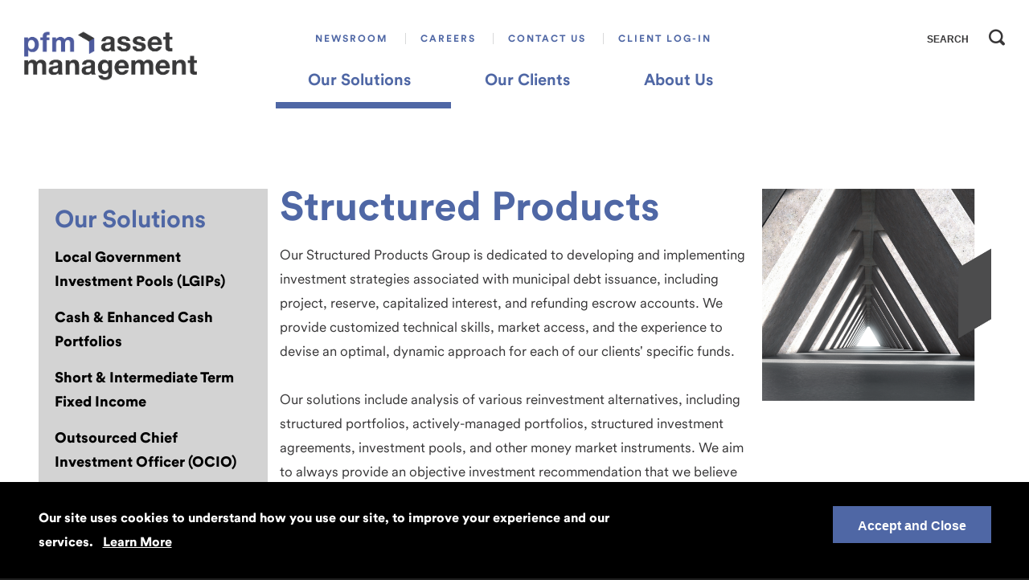

--- FILE ---
content_type: text/html; charset=utf-8
request_url: https://www.pfmassetmanagement.com/OurSolution/StructuredProducts
body_size: 43779
content:
 <!DOCTYPE html> <html lang="en"> <head> <script src="https://cdnjs.cloudflare.com/ajax/libs/jquery/3.6.0/jquery.min.js"></script> <meta http-equiv="X-UA-Compatible" content="IE=edge,chrome=1" /> <meta charset="utf-8" /> <meta name="viewport" content="width=device-width, initial-scale=1.0"> <link rel="icon" type="image/png" href="favicon.ico"> <title>
	PFM Asset Management 
</title> <!-- Global site tag (gtag.js) - Google Analytics --> <script async src="https://www.googletagmanager.com/gtag/js?id=UA-31646436-13"></script> <script>
window.dataLayer = window.dataLayer || [];
function gtag(){dataLayer.push(arguments);}
gtag('js', new Date());

gtag('config', 'UA-31646436-13');
</script> <!-- This should now be in the package builder --> <link href="/ResourcePackages/Bootstrap5/assets/dist/css/main.min.css" rel="stylesheet" type="text/css" /> <script>
        function getCookie(key) {
            var keyValue = document.cookie.match('(^|;) ?' + key + '=([^;]*)(;|$)');
            return keyValue ? keyValue[2] : null;
        }
        var cookieValue = getCookie('SF-TokenId');
        var proto = document.location.protocol;
        console.log('Logged in - ' + cookieValue);
        console.log('proto - ' + proto);

        // load un-minfied css when logged in to include sitemap
        //if ((proto === 'https:') && (cookieValue !== 'null')) {
        if (cookieValue !== null) {
            addCSS('main.css');
        } else {
            //addCSS('main.min.css');
            addCSS('main.css');
        }

        function addCSS(filename) {
            var head = document.getElementsByTagName('head')[0];
            var style = document.createElement('link');

            style.href = '/App_Themes/PFM/css/' + filename;
            style.type = 'text/css';
            style.rel = 'stylesheet';
            head.append(style);
        }


    </script> <style type="text/css" media="all">.newsSignup {
  display:none;
}</style><style type="text/css" media="all">@media only screen and (min-width: 768px) {
    .logoLabel{ 
   font-size: 1.7rem;
    color: white;
    white-space: nowrap;
    font-weight: bold;
    margin-left: 0rem;
  }
   .footer .containerSmall .footerNav  {
      margin: 85px 0 0 250px;
  }
  .footerItemsLink {
    padding-left:3rem;
  }
}

@media only screen and (max-width: 820px) {
  .logoLabel{ 
    display:none;
  }
}

@media only screen and (max-width: 950px) {
   .logoLabel{ 
    display:none;
  }
}</style><meta name="Generator" content="Sitefinity 15.1.8300.0 DX" /><link rel="canonical" href="https://www.pfmam.com/OurSolution/StructuredProducts" /><meta name="description" content="PFM delivers tailored advice that reflects the individual needs of our clients so we can build, empower, move and educate them toward their goals" /><meta name="keywords" content="asset management, client focused management, problem solving, disciplined management, sustainability planning" /></head> <body class="pfm-base-template StructuredProducts public" style="display: none;">  

<head>
<!-- Google tag (gtag.js) -->
<script async src="https://www.googletagmanager.com/gtag/js?id=G-T6LCH2X1YT"></script>
<script>
  window.dataLayer = window.dataLayer || [];
  function gtag(){dataLayer.push(arguments);}
  gtag('js', new Date());

  gtag('config', 'G-T6LCH2X1YT');
</script>
  <script>(function(w,d,s,l,i){w[l]=w[l]||[];w[l].push({'gtm.start':
new Date().getTime(),event:'gtm.js'});var f=d.getElementsByTagName(s)[0],
j=d.createElement(s),dl=l!='dataLayer'?'&l='+l:'';j.async=true;j.src=
'https://www.googletagmanager.com/gtm.js?id='+i+dl;f.parentNode.insertBefore(j,f);
})(window,document,'script','dataLayer','G-T6LCH2X1YT');</script>

  </head>
    


    <style>
        html {
            background-color: #1e1e1e;
        }

        .cookiePolicyBar {
            position: fixed;
            bottom: 0;
            left: 0;
            right: 0;
            padding: 30px 40px;
            background: #000;
            color: #fff;
            min-height: 20px;
            z-index: 1000;
            font-size: 1.6rem;
        }

            #cookieModal .baseButtonYellow, .cookiePolicyBar .baseButtonYellow {
                padding-right: 3rem;
            }

        #cookieModal .baseButtonYellow {
            margin-top: 10px;
        }

        .cookiePolicyBar .content, .cookiePolicyBar .baseButtonYellow {
        }

        @media(max-width:975px) {
            .cookiePolicyBar .baseButtonYellow {
                margin-top: 15px;
            }
        }

        #cookieModal .baseButtonYellow::after, .cookiePolicyBar .baseButtonYellow::after {
            content: "" !important;
            margin-left: 0;
        }

        .cookiePolicyBar .accept {
            float: right
        }

        .cookiePolicyBar .learnMore {
            color: currentColor;
            text-decoration: underline;
            font-weight: bold;
        }

            .cookiePolicyBar .learnMore:hover {
                color: currentColor;
                text-decoration: none;
            }

        #cookieModal .modal-dialog {
            margin-top: 10%;
            background-color: white;
            width: 90%;
            max-width: 500px;
        }

        @media(min-width:573px) {
            #cookieModal .cookiePolicyWrap {
                padding: 0 30px 25px;
            }
        }

        #cookieModal .modal-body {
            padding-top: 0;
            margin-top: -10px;
        }

        #cookieModal.modal .close {
            color: #000;
            font-weight: 200;
            margin: 0 0 0 auto;
        }

        #cookieModal .modal-header {
            border: none;
            padding: 0 20px 0 0;
        }

        #cookieModal .modal-body p a {
            color: currentColor;
            text-decoration: underline;
            font-weight: bold;
        }

            #cookieModal .modal-body p a:hover {
                color: currentColor;
                text-decoration: none;
            }

        #cookieModal [type="checkbox"]:checked + label, #cookieModal [type="checkbox"]:not(:checked) + label {
            position: relative;
            padding-left: 0px;
            cursor: pointer;
            margin-bottom: 0;
        }

            #cookieModal [type="checkbox"]:checked + label::before, #cookieModal [type="checkbox"]:not(:checked) + label::before {
                content: '';
                position: absolute;
                left: 0;
                top: 3px;
                width: 20px;
                height: 20px;
                background: #fff;
                -moz-border-radius: 2px;
                -webkit-border-radius: 2px;
                border-radius: 2px;
            }

        .toggleLabel {
            display: inline-block;
            vertical-align: top;
            font-weight: bold;
        }

        .toggleContainer {
            padding: 0 0 0 15px;
        }

        .onoffswitch {
            position: relative;
            width: 68px;
            -webkit-user-select: none;
            -moz-user-select: none;
            -ms-user-select: none;
        }

        .onoffswitch-checkbox {
            display: none;
        }

        .onoffswitch-label {
            display: block;
            overflow: hidden;
            cursor: pointer;
            border: 1px solid #999999;
            border-radius: 20px;
        }

        .onoffswitch-inner {
            width: 200%;
            margin-left: -100%;
            -moz-transition: margin 0.3s ease-in 0s;
            -webkit-transition: margin 0.3s ease-in 0s;
            -o-transition: margin 0.3s ease-in 0s;
            transition: margin 0.3s ease-in 0s;
            display: block;
        }

            .onoffswitch-inner:before,
            .onoffswitch-inner:after {
                float: left;
                width: 50%;
                height: 30px;
                padding: 0;
                line-height: 30px;
                font-size: 15px;
                color: white;
                font-family: Trebuchet, Arial, sans-serif;
                font-weight: bold;
                -moz-box-sizing: border-box;
                -webkit-box-sizing: border-box;
                box-sizing: border-box;
            }

            .onoffswitch-inner:before {
                content: "On";
                padding-left: 11px;
                background-color: #ffd051;
                color: #000;
            }

            .onoffswitch-inner:after {
                content: "Off";
                padding-right: 11px;
                background-color: #EEEEEE;
                color: #999999;
                text-align: right;
            }

        .onoffswitch-switch {
            width: 26px;
            margin: 2px;
            background: #FFFFFF;
            border: 1px solid #999999;
            border-radius: 20px;
            position: absolute;
            top: 0;
            bottom: 0;
            right: 37px;
            -moz-transition: all 0.3s ease-in 0s;
            -webkit-transition: all 0.3s ease-in 0s;
            -o-transition: all 0.3s ease-in 0s;
            transition: all 0.3s ease-in 0s;
            display: block;
        }

        .onoffswitch-checkbox:checked + span + .onoffswitch-label .onoffswitch-inner {
            margin-left: 0;
        }

        .onoffswitch-checkbox:checked + span + .onoffswitch-label .onoffswitch-switch {
            right: 0px;
        }
    </style>
<div class="cookiePolicyBar cookie" style="display:block; visibility:hidden">
    <div class="contentWrap container">
        <div class="row">
            <div class="content col-md-8">
Our site uses cookies to understand how you use our site, to improve your experience and our services.&nbsp;&nbsp; <a href="#Learn-More-About-Cookies" class="learnMore">Learn&nbsp;More</a>
</div>
<div class="col-md-4">
<a class="baseButtonYellow accept" href="#Accept">Accept and Close</a>
</div>
        </div>
    </div>
</div>
<!-- Cookie Modal -->
<div aria-hidden="true" aria-labelledby="cookieModal" class="modal modal-fullscreen fade" id="cookieModal" role="dialog" tabindex="-1">
    <div class="modal-dialog">
        <div class="modal-content hexBGyellow">
            <div class="modal-header"><button class="close" data-bs-dismiss="modal" type="button"><span aria-hidden="true">&times;</span><span class="sr-only">Close</span></button></div>
            <div class="modal-body">
                <div class="modalHtml">
                    <div class="cookiePolicyWrap">
                        <h2>Welcome to PFM Asset Management</h2>
<div class="content">
<p>Our sites uses cookies to understand how you use our site, to improve your experience and our services.  By continuing to use the website, including by remaining on the landing page, we understand that you accept their use.  However, you can change your cookie settings at any time.  Please note that parts of the site may not have full functionality if you disable all cookies. <a href="https://www.usbank.com/about-us-bank/privacy/security.html">Click here</a> for more information on our Cookies Policy.</p>
<p>For more information or to have your data removed, email us at:&nbsp;<a href="mailto:marketing@pfm.com"></a><a aria-label="Link pfmammarketing@pfmam.com" href="mailto:pamammarketing@pfmam.com" rel="noreferrer noopener" target="_blank" title="mailto:pamammarketing@pfmam.com">pfmammarketing@pfmam.com</a></p>
</div>
                        <div>
                            <label class="toggleLabel" for="cookieOptOut">Opt-out</label>
                            <div class="toggleContainer" style="display:inline-block">
                                <div class="onoffswitch">
                                    <input type="checkbox" name="onoffswitch" class="onoffswitch-checkbox" id="cookieOptOut" checked>
                                    <span></span>
                                    <label class="onoffswitch-label" for="cookieOptOut">
                                        <span class="onoffswitch-inner"></span>
                                        <span class="onoffswitch-switch"></span>
                                    </label>
                                </div>
                            </div>
                        </div>
                        <div><a class="baseButtonYellow submit">Submit</a></div>
                    </div>
                </div>
            </div>
        </div>
    </div>
</div>
<!-- /Cookie Modal -->
    <script src="https://cdnjs.cloudflare.com/ajax/libs/jquery/3.6.0/jquery.min.js"></script>
    <script>
        // string initFnct = (!CheckAcceptCookie(context)) ? "InitCookieBar" : "InitCookieModal";
        $(function () {
            var cookieSet = Cookies.get('cookieAccept') == 'true';
            if (!cookieSet || window.location.href.indexOf('/privacy') > -1) {
                if (!cookieSet) {
                    PFM.CookiePolicy.InitCookieBar();
                }
                else {
                    PFM.CookiePolicy.InitCookieModal();
                }
            }
        });
        /*!
* JavaScript Cookie v2.2.0
* https://github.com/js-cookie/js-cookie
*
* Copyright 2006, 2015 Klaus Hartl & Fagner Brack
* Released under the MIT license
*/
        ; (function (factory) {
            var registeredInModuleLoader;
            //define conflicts with sitefinity
            if (false && typeof define === 'function' && define.amd) {
                define(factory);
                registeredInModuleLoader = true;
            }
            if (typeof exports === 'object') {
                module.exports = factory();
                registeredInModuleLoader = true;
            }
            if (!registeredInModuleLoader) {
                var OldCookies = window.Cookies;
                var api = window.Cookies = factory();
                api.noConflict = function () {
                    window.Cookies = OldCookies;
                    return api;
                };
            }
        }(function () {
            function extend() {
                var i = 0;
                var result = {};
                for (; i < arguments.length; i++) {
                    var attributes = arguments[i];
                    for (var key in attributes) {
                        result[key] = attributes[key];
                    }
                }
                return result;
            }

            function init(converter) {
                function api(key, value, attributes) {
                    if (typeof document === 'undefined') {
                        return;
                    }

                    // Write

                    if (arguments.length > 1) {
                        attributes = extend({
                            path: '/'
                        }, api.defaults, attributes);

                        if (typeof attributes.expires === 'number') {
                            attributes.expires = new Date(new Date() * 1 + attributes.expires * 864e+5);
                        }

                        // We're using "expires" because "max-age" is not supported by IE
                        attributes.expires = attributes.expires ? attributes.expires.toUTCString() : '';

                        try {
                            var result = JSON.stringify(value);
                            if (/^[\{\[]/.test(result)) {
                                value = result;
                            }
                        } catch (e) { }

                        value = converter.write ?
                            converter.write(value, key) :
                            encodeURIComponent(String(value))
                                .replace(/%(23|24|26|2B|3A|3C|3E|3D|2F|3F|40|5B|5D|5E|60|7B|7D|7C)/g, decodeURIComponent);

                        key = encodeURIComponent(String(key))
                            .replace(/%(23|24|26|2B|5E|60|7C)/g, decodeURIComponent)
                            .replace(/[\(\)]/g, escape);

                        var stringifiedAttributes = '';
                        for (var attributeName in attributes) {
                            if (!attributes[attributeName]) {
                                continue;
                            }
                            stringifiedAttributes += '; ' + attributeName;
                            if (attributes[attributeName] === true) {
                                continue;
                            }

                            // Considers RFC 6265 section 5.2:
                            // ...
                            // 3.  If the remaining unparsed-attributes contains a %x3B (";")
                            //     character:
                            // Consume the characters of the unparsed-attributes up to,
                            // not including, the first %x3B (";") character.
                            // ...
                            stringifiedAttributes += '=' + attributes[attributeName].split(';')[0];
                        }

                        return (document.cookie = key + '=' + value + stringifiedAttributes);
                    }

                    // Read

                    var jar = {};
                    var decode = function (s) {
                        return s.replace(/(%[0-9A-Z]{2})+/g, decodeURIComponent);
                    };
                    // To prevent the for loop in the first place assign an empty array
                    // in case there are no cookies at all.
                    var cookies = document.cookie ? document.cookie.split('; ') : [];
                    var i = 0;

                    for (; i < cookies.length; i++) {
                        var parts = cookies[i].split('=');
                        var cookie = parts.slice(1).join('=');

                        if (!this.json && cookie.charAt(0) === '"') {
                            cookie = cookie.slice(1, -1);
                        }

                        try {
                            var name = decode(parts[0]);
                            cookie = (converter.read || converter)(cookie, name) ||
                                decode(cookie);

                            if (this.json) {
                                try {
                                    cookie = JSON.parse(cookie);
                                } catch (e) { }
                            }

                            jar[name] = cookie;

                            if (key === name) {
                                break;
                            }
                        } catch (e) { }
                    }

                    return key ? jar[key] : jar;
                }

                api.set = api;
                api.get = function (key) {
                    return api.call(api, key);
                };
                api.getJSON = function (key) {
                    return api.call({
                        json: true
                    }, key);
                };
                api.remove = function (key, attributes) {
                    api(key, '', extend(attributes, {
                        expires: -1
                    }));
                };

                api.defaults = {};

                api.withConverter = init;

                return api;
            }

            return init(function () { });
        }));

        var PFM = PFM || {};

        PFM.CookiePolicy = (function ($, undefined) {
            "use strict";
            //
            // CookiePolicy: manage cookie bar and modal + opt out preferences
            //
            window.console = window.console || { log: function () { } };
            var _isDebug = true;

            var debug = {
                isDebug: true,
                log: function (itm) {
                    if (this.isDebug) console.log(itm);
                },
                init: function (parms) {
                    this.isDebug = !!parms;
                }
            };
            debug.init(_isDebug);

            var cookieDays = 365;
            var $cookieModal = $('#cookieModal');
            var $cookieOptOut = $('#cookieOptOut');
            var $cookieBar = $('.cookiePolicyBar');

            //Cookie Modal
            var $cookieOptOut = $('#cookieOptOut');
            var $cookiePrefSubmit = $('#cookieModal').find('a.submit');

            var $footer = $('.footer');

            //console.log($cookieModal);
            //console.log($cookieBar);
            //console.log($learnMore);
            //console.log($accept);

            function attachCookieBarHandlers() {
                var $accept = $cookieBar.find('.accept').on('click', function () {
                    setCookieAccept();
                    hideCookieBar();
                    return false;
                });
            }

            function attachCookieModalHandlers() {
                var $learnMore = $cookieBar.find('.learnMore').add('.cookie.learnMore').on('click', function () {
                    $cookieOptOut.prop('checked', getCookiePreference());
                    $cookieModal.modal('show');
                    return false;
                });
                $cookiePrefSubmit.on('click', function () {
                    setCookiePreference();
                    setCookieAccept();
                    hideCookieBar();
                    $cookieModal.modal('hide');
                });
            }

            function initPageHeight() {
                var tHeight = measureCookieBarOnload();
                addFooterPadding(tHeight);
            }

            function addFooterPadding(height) {
                $('body').css('margin-bottom', height + 'px');
            }

            function removeFooterPadding() {
                $('body').animate({ 'margin-bottom': 0 });
            }

            function measureCookieBarOnload() {
                var ckbHeight = measureCookieBar();
                //console.log(ckbHeight);
                $cookieBar
                    .css({ 'display': 'none' })
                    .css({ 'visibility': 'visible' })
                    ;
                return ckbHeight;
            }
            function measureCookieBar() {
                var ckbHeight = $cookieBar.outerHeight();
                //console.log(ckbHeight);
                return ckbHeight;
            }

            function setCookiePreference() {
                var cStatus = $cookieOptOut.prop('checked');
                Cookies.set('cookieOptOut', cStatus + '', { 'expires': cookieDays });
                //set global cookieOptOut Flag
                window._isCookieOptOut = cStatus;
            }
            function getCookiePreference() {
                var cStatus = Cookies.get('cookieOptOut') == 'true';
                window._isCookieOptOut = cStatus;
                return cStatus;
            }

            function setCookieAccept() {
                Cookies.set('cookieAccept', 'true', { expires: cookieDays });
            }

            function hideCookieBar() {
                $cookieBar.slideUp(function () {
                    removeFooterPadding();
                });
            }

            function getCookieOptOutStatus() {
                return (typeof window._isCookieOptOut === 'boolean' && window.window._isCookieOptOut);
            }

            function initCookieBar() {
                debug.log('initCookieBar');
                initPageHeight();
                attachCookieBarHandlers();
                attachCookieModalHandlers();
                $(function () {
                    //doc ready show bar;
                    //page load fade in takes time
                    setTimeout(function () {
                        $cookieBar.slideDown(function () {
                            var cbTimer;
                            // on resize, adjust page margin for cookie bar
                            $(window).on('resize load orientationchange', function () {
                                clearTimeout(cbTimer);
                                cbTimer = setTimeout(function () {
                                    var tHeight = measureCookieBar();
                                    addFooterPadding(tHeight);
                                }, 100);
                            });
                        });
                    }, 2000);
                    //$cookieModal.modal('show');
                });
                return;
            }

            function initCookieModal() {
                debug.log('initCookieModal');
                attachCookieModalHandlers();
                return;
            }

            function init() {
                debug.log('init');
                //Always set the global variable
                getCookiePreference();
                return;
            }

            return {
                Init: function () {
                    return init();
                }
                , InitCookieBar: function () {
                    return initCookieBar();
                }
                , InitCookieModal: function () {
                    return initCookieModal();
                }
                , GetCookieOptOutStatus: function () {
                    return getCookieOptOutStatus();
                }
            };

        })(jQuery);

        PFM.CookiePolicy.Init();

        //expose to global global function
        function _getCookieOptOutStatus() {
            return PFM.CookiePolicy.GetCookieOptOutStatus();
        };
    </script>


 <div id="PublicWrapper" class="sfPublicWrapper"> <div class='sfContentBlock'> <div id="preloader"> <div id="status">&nbsp;</div> </div> <div id="nest"><img alt="" src="/images/default-source/default-album/nestspinner.gif" /></div> </div> <!-- Main Content --> <div class="main-content-wrapper"> 
<div class="header">
    <div id="MainContent_T7FABD2D7012_HeaderContent" class="sf_colsIn containerLg" data-sf-element="Header Content" data-placeholder-label="Header Content">
<noscript><iframe src="https://www.googletagmanager.com/ns.html?id=G-T6LCH2X1YT"
height="0" width="0" style="display:none;visibility:hidden"></iframe></noscript>

<div class="logo" >
    <div ><a href="/Home"><img src="/images/default-source/default-album/pfmam_fullcolor_website_1062x478.png?sfvrsn=ddabff7e_0" style="float:left;width:100%;" title="PFMAM_FullColor_WEBSITE_1062x478" data-displaymode="Original" alt="PFMAM_FullColor_WEBSITE_1062x478" /></a></div>    
</div>
<div class="utilityNav" >
    <div ><ul><!-- <li><a href="/about-us" sfref="[f669d9a7-009d-4d83-ddaa-000000000002]4577e3da-b53c-642a-8b8e-ff0000be9547">About Us</a></li> -->
 <li><a href="/NewsRoom">Newsroom</a></li><li><a href="/JoinOurTeam">Careers</a></li><li><a href="/ContactUs">Contact Us</a></li><li><a href="https://connect.pfmam.com/" target="_blank">Client Log-In</a></li></ul><!--<ul>
            <li><a href="https://eon.pfm.com/login/login.aspx?progid=999" target="_blank">EON - Managed Accounts</a></li>
            <li style="display:none;"><a href="https://swapviewer.pfm.com/pfm/" target="_blank">Swap Viewer</a></li>
            <li style="display:none;"><a href="/future-perfect/manage-account" target="_blank" sfref="[f669d9a7-009d-4d83-ddaa-000000000002]9d55e4da-b53c-642a-8b8e-ff0000be9547">Future Perfect</a></li>
        </ul>--></div>    
</div>


<div class="mainNav">
    

    <ul class="sfNavHorizontalDropDown sfNavList">
    <li>
        <a class="nav-link active" href="/OurSolution" target="_self">Our Solutions</a>

    </li>
    <li>
        <a class="nav-link " href="/OurClients" target="_self">Our Clients</a>

    </li>
    <li>
        <a class="nav-link " href="/AboutUs" target="_self">About Us</a>

            <ul class="nav flex-column ml-2">
    <li>
        <a class="nav-link " href="/AboutUs/MeetOurTeam" target="_self">Meet Our Team</a>

    </li>
    <li>
        <a class="nav-link " href="/AboutUs/SelectRegion" target="_self">Our Locations</a>

    </li>
    <li>
        <a class="nav-link " href="/AboutUs/DiversityEquityInclusion" target="_self">Diversity Equity &amp; Inclusion</a>

    </li>
            </ul>
    </li>
    </ul>
</div>





<div class="searchWrapper d-none d-md-block">
<div class="form-group sf-search-input-wrapper" role="search">

    <input style="font-family:usbankcircularregular;" type="search" title="Search input" placeholder="Search" id="9202d865-d3df-430f-8fcd-8e25bd2b18dd" class="form-control" value="" aria-autocomplete="both" aria-describedby='SearchInfo-1' />

    <button type="button" class="btn btn-primary" id="a4b3bf6a-a49f-497c-8c01-f0bd98f7e8c2" >Search</button>
    <span id='SearchInfo-1' aria-hidden="true" hidden>When autocomplete results are available use up and down arrows to review and enter to select.</span>


    <input type="hidden" data-sf-role="resultsUrl" value="/SearchResults" />
    <input type="hidden" data-sf-role="indexCatalogue" value="usb-site-search" />
    <input type="hidden" data-sf-role="disableSuggestions" value='false' />
    <input type="hidden" data-sf-role="minSuggestionLength" value="3" />
    <input type="hidden" data-sf-role="suggestionFields" value="Title,Content" />
    <input type="hidden" data-sf-role="language" value="en" />
    <input type="hidden" data-sf-role="siteId" value="cef1e37a-967f-4461-ae90-47f3f95381f2" />
    <input type="hidden" data-sf-role="suggestionsRoute" value="/restapi/search/suggestions" />
    <input type="hidden" data-sf-role="searchTextBoxId" value='#9202d865-d3df-430f-8fcd-8e25bd2b18dd' />
    <input type="hidden" data-sf-role="searchButtonId" value='#a4b3bf6a-a49f-497c-8c01-f0bd98f7e8c2' />
    <input type="hidden" data-sf-role="scoringSettings" value='' />
    <input type="hidden" data-sf-role="searchInAllSitesInTheIndex" value='' />
</div>
</div>


<script src="https://code.jquery.com/jquery-3.5.0.min.js" type="text/javascript"></script><script src="//code.jquery.com/jquery-migrate-1.2.1.min.js" type="text/javascript"></script>
<script src="/ScriptResource.axd?d=Uf8BQcxRshYGUr_fjsqPCGsAxiGrMQZxhu2Fiyg--GDSM6KbZGRe5fRgN7kGPPd1f1RV1RRrWIKmv-8Sc8CytXe5lAFDtyrEQffzWXVwWciLkQghXBPl_t7y6_5BaGyBmwkNk-Yq3AAbRuJD1WRLwthmrhXxoA1FofN8ZoB_1YTpDO9hOwhWjx2fXN532-_Z0&amp;t=ffffffffa29343c5" type="text/javascript"></script>

<div class="mobileIcon d-xl-none" >
    <div ><div id="nav-icon2"><span></span><span></span><span></span><span></span></div></div>    
</div>
    </div>
</div>
<div class="firstReadWrapper">
    <div id="MainContent_T7FABD2D7012_firstreadContentWrapper" class="sf_colsIn firstReadOuter" data-sf-element="First Read Container" data-placeholder-label="First Read Container"><div id="MainContent_C092_Col00" class="sf_colsIn container" data-sf-element="Container" data-placeholder-label="Container"><div class="row" data-sf-element="Row">
    <div id="MainContent_C065_Col00" class="sf_colsIn col-lg-12" data-sf-element="Column 1" data-placeholder-label="Column 1"><div class="row mtoop100 btmmargin" data-sf-element="Row">
    <div id="MainContent_C066_Col00" class="sf_colsIn col-lg-3" data-sf-element="Column 1" data-placeholder-label="Column 1">
<div >
    <div ><div class="lightgray_newbg"><h2 class="Htag_blue">Our Solutions</h2><ul><li><a class="atag" href="/OurSolution/LocalGovernmentInvestmentPools">Local Government Investment Pools (LGIPs)</a></li><li><a class="atag" href="/OurSolution/CashEnhancedCashPortfolios">Cash &amp; Enhanced Cash Portfolios</a></li><li><a class="atag" href="/OurSolution/ShortIntermediateTermFixedIncome">Short &amp; Intermediate Term Fixed Income</a></li><li><a class="atag" href="/OurSolution/OutsourcedChiefInvestmentOfficer">Outsourced Chief Investment Officer (OCIO)</a></li><li><a class="atag" href="/OurSolution/StructuredProducts">Structured Products</a></li><li><a class="atag" href="/OurSolution/ArbitrageRebateConsulting">Arbitrage Rebate Consulting</a></li><li><a class="atag" href="/OurSolution/PaymentSolutionsProgram">Payment Solutions<br data-sf-ec-immutable="" />(P-Card) Program</a> </li></ul></div></div>    
</div>
    </div>
    <div id="MainContent_C066_Col01" class="sf_colsIn col-lg-6" data-sf-element="Column 2" data-placeholder-label="Column 2">
<div >
    <div ><h1 class="Htag_blue topm5">Structured Products </h1><p>Our Structured Products Group is dedicated to developing and implementing investment strategies associated with municipal debt issuance, including project, reserve, capitalized interest, and refunding escrow accounts. We provide customized technical skills, market access, and the experience to devise an optimal, dynamic approach for each of our clients' specific funds.<br /><br />Our solutions include analysis of various reinvestment alternatives, including structured portfolios, actively-managed portfolios, structured investment agreements, investment pools, and other money market instruments. We aim to always provide an objective investment recommendation that we believe represents the best approach for each client.<br /><br />Our Structured Products Group is an innovator in the identification and execution of investment strategies for refunding and defeasance escrow accounts. We utilize a unique security-by-security optimization and procurement process emphasizing documentation and compliance with all applicable regulations.<br /><br />When appropriate, we may recommend the use of structured investments for certain funds. For these engagements, we advise our clients regarding the distinguishing factors of various types of structured investments. Most notably, we advise on how the mechanics of each structure impacts the credit risk and ability to obtain a clean bankruptcy opinion from the provider&rsquo;s counsel.<br /><br />Lastly, our recommendations are always made in the context of current and reasonably expected market conditions while taking into account the historical averages and the nature of the business and interest rate cycles.</p><br /><a href="/ContactUs"><button class="new_bluebtn">Contact Us <img src="/images/default-source/default-album/right-chevron-(1).png?sfvrsn=e1bf95b4_0&amp;MaxWidth=18&amp;MaxHeight=18&amp;ScaleUp=false&amp;Quality=High&amp;Method=ResizeFitToAreaArguments&amp;Signature=A274E22D14349EB9B84378776D1C8E9065F97F9D" data-method="ResizeFitToAreaArguments" title="right-chevron (1)" class="rightbtnicon" data-displaymode="Custom" alt="right-chevron (1)" style="margin-top:5px;float:right;" data-customsizemethodproperties="{&#39;MaxWidth&#39;:18,&#39;MaxHeight&#39;:18,&#39;Width&#39;:null,&#39;Height&#39;:null,&#39;ScaleUp&#39;:false,&#39;Quality&#39;:&#39;High&#39;,&#39;Method&#39;:&#39;ResizeFitToAreaArguments&#39;}" /></button></a>&nbsp;&nbsp;
<a href="/AboutUs/MeetOurTeam"><button class="baseBtnbluenew">Meet Our People <img src="/images/default-source/default-album/right-chevron-(2).png?sfvrsn=29d335f4_0" style="margin-top:5px;float:right;" title="right-chevron (2)" data-displaymode="Original" alt="right-chevron (2)" /></button></a>&nbsp;&nbsp;
<a href="/AboutUs"><button class="new_blackbtn">More About Us <img src="/images/default-source/default-album/right-chevron-(1).png?sfvrsn=e1bf95b4_0&amp;MaxWidth=18&amp;MaxHeight=18&amp;ScaleUp=false&amp;Quality=High&amp;Method=ResizeFitToAreaArguments&amp;Signature=A274E22D14349EB9B84378776D1C8E9065F97F9D" data-method="ResizeFitToAreaArguments" title="right-chevron (1)" class="rightbtnicon" data-displaymode="Custom" alt="right-chevron (1)" style="margin-top:5px;float:right;" data-customsizemethodproperties="{&#39;MaxWidth&#39;:18,&#39;MaxHeight&#39;:18,&#39;Width&#39;:null,&#39;Height&#39;:null,&#39;ScaleUp&#39;:false,&#39;Quality&#39;:&#39;High&#39;,&#39;Method&#39;:&#39;ResizeFitToAreaArguments&#39;}" /></button></a></div>    
</div>
    </div>
    <div id="MainContent_C066_Col02" class="sf_colsIn col-lg-3" data-sf-element="Column 3" data-placeholder-label="Column 3">
<div >
    <div ><img src="/images/default-source/dcarousel-img/service_structureb5d737675f874675bf1de188ba93b375.png?sfvrsn=b507167_0" alt="Service_Structure" title="Service_Structure" data-displaymode="Original" /></div>    
</div>
    </div>
</div>

    </div>
</div>

</div>
<div id="MainContent_C063_Col00" class="sf_colsIn container" data-sf-element="Container" data-placeholder-label="Container">
</div>

    </div>
</div>
<div id="MainContent_T7FABD2D7012_mainContentWrapper" class="sf_colsIn mainContentWrapper" data-sf-element="Main Wrapper" data-placeholder-label="Main Wrapper"><div id="MainContent_C071_Col00" class="sf_colsIn container pfmam_padd" data-sf-element="Container" data-placeholder-label="Container"><div class="row" data-sf-element="Row">
    <div id="MainContent_C072_Col00" class="sf_colsIn col-lg-12" data-sf-element="Column 1" data-placeholder-label="Column 1"><div class="row" data-sf-element="Row">
    <div id="MainContent_C073_Col00" class="sf_colsIn col-lg-6" data-sf-element="Column 1" data-placeholder-label="Column 1">
<div >
    <div ><h2 class="Htag_blue mtopp30px">Why work with PFMAM?</h2><p>We have more than 40 years of experience serving the public sector. We combine national perspective with local connection to build tailored, flexible investment solutions across fixed income and multi-asset class strategies. Our focus is on liquidity management, investment-grade fixed income, and OCIO solutions. We look forward to working with you to develop custom solutions to your specific needs.</p><a href="https://www.pfmam.com/ContactUs"><button class="new_bluebtn">Contact Us <img data-method="ResizeFitToAreaArguments" data-customsizemethodproperties="{'MaxWidth':18,'MaxHeight':18,'Width':null,'Height':null,'ScaleUp':false,'Quality':'High','Method':'ResizeFitToAreaArguments'}" src="/images/default-source/default-album/right-chevron-(1).png?sfvrsn=e1bf95b4_0&amp;MaxWidth=18&amp;MaxHeight=18&amp;ScaleUp=false&amp;Quality=High&amp;Method=ResizeFitToAreaArguments&amp;Signature=A274E22D14349EB9B84378776D1C8E9065F97F9D" alt="right-chevron (1)" class="rightbtnicon" title="right-chevron (1)" data-displaymode="Custom" style="margin-top:5px;float:right;" /></button></a>&nbsp;&nbsp;
<a href="https://www.pfmam.com/MeetOurTeam"><button class="baseBtnbluenew">Meet Our People <img src="/images/default-source/default-album/right-chevron-(2).png?sfvrsn=29d335f4_0" alt="right-chevron (2)" title="right-chevron (2)" data-displaymode="Original" style="margin-top:5px;float:right;" /></button></a></div>    
</div>
    </div>
    <div id="MainContent_C073_Col01" class="sf_colsIn col-lg-6" data-sf-element="Column 2" data-placeholder-label="Column 2">
<div >
    <div ><img src="/images/default-source/default-album/sitewide_whywork_tnspt.png?sfvrsn=226e42fc_0" alt="SiteWide_WhyWork_Tnspt" title="SiteWide_WhyWork_Tnspt" data-displaymode="Original" style="display:block;margin-left:auto;margin-right:auto;" /></div>    
</div>
    </div>
</div>

    </div>
</div>

</div>

</div>
<div class="footer">
    <div id="MainContent_T7FABD2D7012_footerContent" class="sf_colsIn  containerSmall" data-sf-element="Footer Content" data-placeholder-label="Footer Content">
<div class="logo" >
    <div ><img src="/images/default-source/default-album/pfmam_ko_website_1062x478.png?sfvrsn=74911ce6_0" style="float:left;width:100%;" title="PFMAM_KO_WEBSITE_1062x478" data-displaymode="Original" alt="PFMAM_KO_WEBSITE_1062x478" /><br /><span class="logoLabel">A division of U.S. Bancorp Asset Management, Inc.</span></div>    
</div>
<div class="footerNav" >
    <div ><!--<li><a href="/newsletter-signup" sfref="[f669d9a7-009d-4d83-ddaa-000000000002]5177e3da-b53c-642a-8b8e-ff0000be9547">Newsletter Sign-up</a></li>-->
<ul><li class="width230px"><a href="/Disclosures">Disclosures</a></li><li class="width140px"><a href="https://www.usbank.com/about-us-bank/privacy/security.html">Privacy</a></li><li><a href="https://www.linkedin.com/company/pfm-asset-management-llc">LinkedIn</a></li></ul><ul><li class="width230px"><a href="/TermsConditions">Terms &amp; Conditions</a></li><li class="width140px"><a href="/sitemap">Sitemap</a></li><li><a href="/ContactUs">Contact Us</a></li><!--<li><a href="/sitemap" sfref="[f669d9a7-009d-4d83-ddaa-000000000002]db45e4da-b53c-642a-8b8e-ff0000be9547">Calendar</a></li>-->
 <!-- <li><a href="/sitemap" sfref="[f669d9a7-009d-4d83-ddaa-000000000002]db45e4da-b53c-642a-8b8e-ff0000be9547">Contact Us</a></li>-->
 <!--<li style="display:none;"><a target="_blank" href="http://emma.msrb.org/ToolsandResources/NewIssueCalendar">Bond Calendar</a></li>-->
</ul></div>    
</div>
<div class="social" >
    <div ><!--<a target="_blank" href="https://www.linkedin.com/company/public-financial-management/">Join Us On <span></span></a>--></div>    
</div>
    </div>
</div> </div> <!-- /Main Content --> <!--HTMLModal --> <div aria-hidden="true" aria-labelledby="htmlModal" class="modal modal-fullscreen fade" id="htmlModal" role="dialog" tabindex="-1"> <div class="modal-dialog"> <div class="modal-content"> <div class="modal-header"><button class="close" data-dismiss="modal" type="button"><span aria-hidden="true">&times;</span><span class="sr-only">Close</span></button></div> <div class="modal-body"> <div class="modalImage"> <span class="title">Test</span> <div data-dismiss="modal" class="icon"><span></span></div> </div> <div class="modalHtml">&nbsp;</div> </div> </div> </div> </div> <!-- /HTML Modal --> <!-- Video Modal --> <div aria-hidden="true" aria-labelledby="videoModal" class="modal modal-fullscreen fade" id="videoModal" role="dialog" tabindex="-1"> <div class="modal-dialog"> <div class="modal-content"> <div class="modal-header"><button class="close" data-dismiss="modal" type="button"><span aria-hidden="true">&times;</span><span class="sr-only">Close</span></button></div> <div class="modal-body"> <div class="aspect-ratio"><iframe width="100%"></iframe></div> </div> </div> </div> </div> <!-- /Video Modal --> <!-- ReadMore Modal --> <div aria-hidden="true" aria-labelledby="rmModal" class="modal modal-fullscreen fade" id="rmModal" role="dialog" tabindex="-1"> <div class="modal-dialog"> <div class="modal-content"> <div class="modal-header"><button class="close" data-dismiss="modal" type="button"><span aria-hidden="true">&times;</span><span class="sr-only">Close</span></button></div> <div class="modal-body"> <div class="modalHtml">&nbsp;</div> </div> </div> </div> </div> <!-- /ReadMore Modal --> </div> <script src="/ResourcePackages/Bootstrap5/assets/dist/js/popper.min.js?package=Bootstrap5" type="text/javascript"></script><script src="/ResourcePackages/Bootstrap5/assets/dist/js/bootstrap.min.js?package=Bootstrap5" type="text/javascript"></script><script src="https://cdnjs.cloudflare.com/ajax/libs/bootstrap-multiselect/0.9.13/js/bootstrap-multiselect.min.js?package=Bootstrap5" type="text/javascript"></script><script src="/js/custom.js?package=Bootstrap5" type="text/javascript"></script><script src="/js/cookie.js?package=Bootstrap5" type="text/javascript"></script><script src="/Frontend-Assembly/Telerik.Sitefinity.Frontend.Search/Mvc/Scripts/SearchBox/Search-box.js?package=Bootstrap5&amp;v=MTUuMS44MzAwLjA%3d" type="text/javascript"></script> <!--  --> </body> </html>


--- FILE ---
content_type: text/css
request_url: https://www.pfmassetmanagement.com/App_Themes/PFM/css/main.css
body_size: 807606
content:
/**
 * Base theme CSS
 *
 * @since 1.2.0
 * @package Base Responsive
 * @author Trellist, Inc.
 */

@font-face {
	font-family: 'usbankcircularblack';
	src: url("../fonts/U.S.BANKCIRCULARTT-BLACK.TTF") format("truetype"), url("../fonts/U.S.BANKCIRCULARTT-BLACK.TTF") format("truetype");
	font-weight: normal;
	font-style: normal;
}

@font-face {
	font-family: 'usbankcircularblackitalic';
	src: url("../fonts/U.S.BANKCIRCULARTT-BLACKITALIC.TTF") format("truetype"), url("../fonts/U.S.BANKCIRCULARTT-BLACKITALIC.TTF") format("truetype");
	font-weight: normal;
	font-style: normal;
}
@font-face {
	font-family: 'usbankcircularbold';
	src: url("../fonts/U.S.BANKCIRCULARTT-BOLD.TTF") format("truetype"), url("../fonts/U.S.BANKCIRCULARTT-BOLD.TTF") format("truetype");
	font-weight: normal;
	font-style: normal;
}
@font-face {
	font-family: 'usbankcircularregular';
	src: url("../fonts/U.S.BANKCIRCULARTT-REGULAR.TTF") format("truetype"), url("../fonts/U.S.BANKCIRCULARTT-REGULAR.TTF") format("truetype");
	font-weight: normal;
	font-style: normal;
}
.no-padding-left {
	padding-left: 0 !important; }

.no-padding-right {
	padding-right: 0 !important; }

.no-padding-top {
	padding-top: 0 !important; }

.no-padding-bottom {
	padding-bottom: 0 !important; }

.no-padding {
	padding: 0 !important; }

/* reset */
body, div, dl, dt, dd, ul, ol, li, h1, h2, h3, h4, h5, h6, pre, form, fieldset, input, textarea, p, blockquote, th, td {
	margin: 0;
	padding: 0; }

table {
	border-collapse: collapse;
	border-spacing: 0; }

fieldset, img {
	border: 0; }

address, caption, cite, code, dfn, th, var {
	font-style: normal;
	font-weight: normal; }

ol, ul {
	list-style: none; }

caption, th {
	text-align: left; }

h1, h2, h3, h4, h5, h6 {
	font-size: 100%;
	font-weight: normal;
	font-family: usbankcircularbold !important;
}
p {
	font-family: usbankcircularregular !important;
	font-size: 1.7rem
}

.disclosure p {
	font-family: roboto_condenseditalic !important;
}

body:not(.sfPageEditor) button {
	font-family: usbankcircularbold !important;
}

body:not(.sfPageEditor) .header .mainNav .mNav {
	font-family: usbankcircularbold !important;
	font-size: 1.7rem
}

.ourclt_text {
	color: none !important;
}
	q: before, q:after {
	content: ''; }

abbr, acronym {
	border: 0; }

a {
	outline: none; }

body:focus, div:focus, fieldset:focus, span:focus, li:focus, p:focus {
	outline: 0; }

sup {
	bottom: 1ex;
	font-size: 0.8em; }

sup, sub {
	height: 0;
	line-height: 1;
	position: relative;
	vertical-align: baseline; }

/* Base Elements
****************/
html {
	-webkit-box-sizing: border-box;
	-moz-box-sizing: border-box;
	box-sizing: border-box;
	height: 100%;
	font-size: 10px; }
	@media (max-width: 991px) {
		html {
			overflow-x: hidden; } }

*,
*:before,
*:after {
	-webkit-box-sizing: inherit;
	-moz-box-sizing: inherit;
	box-sizing: inherit; }

body {
	height: 100%;
	font-size: 100%;
	color: #373637;
	width: 100%;
	overflow: auto;
	display: block;
	/*font-family: soleil, sans-serif; */
	font-family: usbankcircularblack !important;
	line-height: 3rem;
	display: table;
	width: 100%;
	background-color: #f1f2f2 !important;
	-webkit-font-smoothing: antialiased;
}
	@media (max-width: 991px) {
		body {
			overflow-x: hidden; } }
	@media (min-width: 768px) {
		body:not(.sfPageEditor) {
			margin-top: 135px; } }

.sfPublicWrapper {
	width: 100% !important;
	padding: 0 !important;
	margin: 0 !important; }

body.home .sfPublicWrapper,
body.sectors .sfPublicWrapper,
body.contact-us .sfPublicWrapper,
body.what-we-do .sfPublicWrapper {
	background-image: url("../images/bgWhtbar.png");
	background-position: bottom;
	background-repeat: repeat-x; }

/* Test classes */
.tb {
	border: 1px solid #cc0000; }

a,
a:active {
	color: #3d6bb3;
	word-break: break-word; }

a:hover,
a:focus {
	color: #ffd051; }

*:focus {
	outline: none !important; }

a.onBlue {
	color: #ffd051 !important; }
	a.onBlue:hover, a.onBlue:focus {
		color: #ffffff !important; }

a.onWhite {
	color: #3d6bb3 !important; }
	a.onWhite:hover, a.onWhite:focus {
		color: #ffd051 !important; }

p {
	margin-bottom: 20px; }

sup {
	display: inline-block;
	font-family: Arial, Helvetica, sans-serif !important; }

ul.styled {
	padding: 10px !important;
	margin: 0 0 20px !important; }
	ul.styled li {
		margin-left: 2rem !important;
		list-style: disc; }

[class*='col-'] img {
	height: auto;
	max-width: 100%; }

.container {
	width: 100% !important;
	max-width: 1200px !important;
	margin: 0 auto; }

.containerSmall {
	width: 100%;
	max-width: 1200px;
	margin: 0 auto; }

.containerLg {
	width: 100%;
	max-width: 1400px;
	margin: 0 auto; }

.sfPublicWrapper {
	height: 100%; }

.mainContent {
	background: #ffffff;
	height: 100%;
	position: relative;
	margin-top: 150px;
	min-height: 500px;
	padding: 50px 40px;
	overflow: visible; }

.alpha-white {
	background: -moz-linear-gradient(top, rgba(255, 255, 255, 0.05) 0%, rgba(255, 255, 255, 0.05) 100%);
	/* FF3.6+ */
	background: -webkit-gradient(linear, left top, left bottom, color-stop(0%, rgba(255, 255, 255, 0.05)), color-stop(100%, rgba(255, 255, 255, 0.05)));
	/* Chrome,Safari4+ */
	background: -webkit-linear-gradient(top, rgba(255, 255, 255, 0.05) 0%, rgba(255, 255, 255, 0.05) 100%);
	/* Chrome10+,Safari5.1+ */
	background: -o-linear-gradient(top, rgba(255, 255, 255, 0.05) 0%, rgba(255, 255, 255, 0.05) 100%);
	/* Opera 11.10+ */
	background: -ms-linear-gradient(top, rgba(255, 255, 255, 0.05) 0%, rgba(255, 255, 255, 0.05) 100%);
	/* IE10+ */
	background: linear-gradient(to bottom, rgba(255, 255, 255, 0.05) 0%, rgba(255, 255, 255, 0.05) 100%);
	/* W3C */
	filter: progid:DXImageTransform.Microsoft.gradient( startColorstr='#d9ffffff', endColorstr='#d9ffffff',GradientType=0 );
	/* IE6-8 */ }

.alpha-black {
	background: -moz-linear-gradient(top, rgba(0, 0, 0, 0.35) 0%, rgba(0, 0, 0, 0.35) 100%);
	/* FF3.6+ */
	background: -webkit-gradient(linear, left top, left bottom, color-stop(0%, rgba(0, 0, 0, 0.35)), color-stop(100%, rgba(0, 0, 0, 0.35)));
	/* Chrome,Safari4+ */
	background: -webkit-linear-gradient(top, rgba(0, 0, 0, 0.35) 0%, rgba(0, 0, 0, 0.35) 100%);
	/* Chrome10+,Safari5.1+ */
	background: -o-linear-gradient(top, rgba(0, 0, 0, 0.35) 0%, rgba(0, 0, 0, 0.35) 100%);
	/* Opera 11.10+ */
	background: -ms-linear-gradient(top, rgba(0, 0, 0, 0.35) 0%, rgba(0, 0, 0, 0.35) 100%);
	/* IE10+ */
	background: linear-gradient(to bottom, rgba(0, 0, 0, 0.35) 0%, rgba(0, 0, 0, 0.35) 100%);
	/* W3C */
	filter: progid:DXImageTransform.Microsoft.gradient( startColorstr='#d9000000', endColorstr='#d9000000',GradientType=0 );
	/* IE6-8 */ }

.alpha-grey {
	background: -moz-linear-gradient(top, rgba(153, 153, 153, 0.25) 0%, rgba(153, 153, 153, 0.25) 100%);
	/* FF3.6+ */
	background: -webkit-gradient(linear, left top, left bottom, color-stop(0%, rgba(153, 153, 153, 0.25)), color-stop(100%, rgba(153, 153, 153, 0.25)));
	/* Chrome,Safari4+ */
	background: -webkit-linear-gradient(top, rgba(153, 153, 153, 0.25) 0%, rgba(153, 153, 153, 0.25) 100%);
	/* Chrome10+,Safari5.1+ */
	background: -o-linear-gradient(top, rgba(153, 153, 153, 0.25) 0%, rgba(153, 153, 153, 0.25) 100%);
	/* Opera 11.10+ */
	background: -ms-linear-gradient(top, rgba(153, 153, 153, 0.25) 0%, rgba(153, 153, 153, 0.25) 100%);
	/* IE10+ */
	background: linear-gradient(to bottom, rgba(153, 153, 153, 0.25) 0%, rgba(153, 153, 153, 0.25) 100%);
	/* W3C */
	filter: progid:DXImageTransform.Microsoft.gradient( startColorstr='#d9999999', endColorstr='#d9999999',GradientType=0 );
	/* IE6-8 */ }

.page-wrapper {
	position: relative; }

hr {
	height: 2px;
	border: none;
	color: #ffd051;
	background-color: #ffd051;
	display: table;
	width: 100%; }
	hr.hrwhite {
		color: #ffffff;
		background-color: #ffffff; }
	hr.hrgrey {
		color: #88898c;
		background-color: #88898c; }

.table {
	display: table;
	margin-bottom: 0 !important; }

.text-orange {
	color: #f49b48; }

.text-yellow {
	color: #ffd051 !important; }

.text-white {
	color: #ffffff; }

.text-blue {
	color: #3d6bb3; }

.text-black {
	color: #373637; }

.text-input {
	color: #757982; }

.pfm-grey {
	color: #88898c; }

.uppercase {
	text-transform: uppercase; }

.ontop {
	position: relative;
	z-index: 99999; }

.bgBlack {
	background-color: #373637; }

.bgBlue {
	background-color: #3d6bb3; }

.bgWhite {
	background-color: #ffffff; }

.bgGrey {
	background-color: #ffffff; }

.bgYellow {
	background-color: #ffd051; }

.bgTan {
	background-color: #c7b8a4; }

.bgLtTan {
	background-color: #d3c7b7; }

.bgGrad {
	background: #ffd052;
	/* Old browsers */
	background: -moz-linear-gradient(30deg, #ffd052 53%, #ffd76c 53%, #ffd76c 53%);
	/* FF3.6-15 */
	background: -webkit-linear-gradient(30deg, #ffd052 53%, #ffd76c 53%, #ffd76c 53%);
	/* Chrome10-25,Safari5.1-6 */
	background: linear-gradient(30deg, #ffd052 53%, #ffd76c 53%, #ffd76c 53%);
	/* W3C, IE10+, FF16+, Chrome26+, Opera12+, Safari7+ */
	filter: progid:DXImageTransform.Microsoft.gradient( startColorstr='#ffd052', endColorstr='#ffd76c',GradientType=1 );
	/* IE6-9 fallback on horizontal gradient */ }

.boxshadow-default {
	display: inline-block;
	-webkit-box-shadow: 0 1px 2px rgba(0, 0, 0, 0.2) rgba(0, 0, 0, 0.75);
	-moz-box-shadow: 0 1px 2px rgba(0, 0, 0, 0.2) rgba(0, 0, 0, 0.75);
	box-shadow: 0 1px 2px rgba(0, 0, 0, 0.2) rgba(0, 0, 0, 0.75); }

@media (min-width: 768px) {
	.sm-text-right {
		text-align: right !important; } }

@media (min-width: 768px) {
	.sm-text-left {
		text-align: left !important; } }

br.br-md {
	display: none; }
	@media (min-width: 992px) {
		br.br-md {
			display: block; } }

.disabled {
	opacity: .1;
	cursor: default; }

.bgGrey {
	background: #88898c; }

.bgYellow {
	background: #ffd051; }

.bgOrange {
	background: #f49b48; }

body:not(.sfPageEditor) .breadcrumbWrapper {
	position: absolute;
	top: 55px;
	left: 1%; }
	@media (min-width: 480px) {
		body:not(.sfPageEditor) .breadcrumbWrapper {
			top: 85px;
			left: 2%; } }
	@media (min-width: 768px) {
		body:not(.sfPageEditor) .breadcrumbWrapper {
			top: 135px;
			left: 2%; } }
	@media (min-width: 992px) {
		body:not(.sfPageEditor) .breadcrumbWrapper {
			top: 135px;
			left: 6%; } }
	body:not(.sfPageEditor) .breadcrumbWrapper .breadcrumb,
	body:not(.sfPageEditor) .breadcrumbWrapper .sfBreadcrumbWrp {
		padding: 40px 0 0;
		position: relative;
		z-index: 1;
		top: unset;
		background: none; }
		body:not(.sfPageEditor) .breadcrumbWrapper .breadcrumb .breadcrumb-item,
		body:not(.sfPageEditor) .breadcrumbWrapper .breadcrumb .sfBreadcrumbNavigation,
		body:not(.sfPageEditor) .breadcrumbWrapper .breadcrumb .sfNoBreadcrumbNavigation,
		body:not(.sfPageEditor) .breadcrumbWrapper .sfBreadcrumbWrp .breadcrumb-item,
		body:not(.sfPageEditor) .breadcrumbWrapper .sfBreadcrumbWrp .sfBreadcrumbNavigation,
		body:not(.sfPageEditor) .breadcrumbWrapper .sfBreadcrumbWrp .sfNoBreadcrumbNavigation {
			font-size: 1.4rem;
			color: #373637; }
			body:not(.sfPageEditor) .breadcrumbWrapper .breadcrumb .breadcrumb-item:before,
			body:not(.sfPageEditor) .breadcrumbWrapper .breadcrumb .sfBreadcrumbNavigation:before,
			body:not(.sfPageEditor) .breadcrumbWrapper .breadcrumb .sfNoBreadcrumbNavigation:before,
			body:not(.sfPageEditor) .breadcrumbWrapper .sfBreadcrumbWrp .breadcrumb-item:before,
			body:not(.sfPageEditor) .breadcrumbWrapper .sfBreadcrumbWrp .sfBreadcrumbNavigation:before,
			body:not(.sfPageEditor) .breadcrumbWrapper .sfBreadcrumbWrp .sfNoBreadcrumbNavigation:before {
				padding-right: 1rem; }
			body:not(.sfPageEditor) .breadcrumbWrapper .breadcrumb .breadcrumb-item a,
			body:not(.sfPageEditor) .breadcrumbWrapper .breadcrumb .sfBreadcrumbNavigation a,
			body:not(.sfPageEditor) .breadcrumbWrapper .breadcrumb .sfNoBreadcrumbNavigation a,
			body:not(.sfPageEditor) .breadcrumbWrapper .sfBreadcrumbWrp .breadcrumb-item a,
			body:not(.sfPageEditor) .breadcrumbWrapper .sfBreadcrumbWrp .sfBreadcrumbNavigation a,
			body:not(.sfPageEditor) .breadcrumbWrapper .sfBreadcrumbWrp .sfNoBreadcrumbNavigation a {
				padding: 0 10px 0 7px;
				font-size: 1.4rem;
				color: #373637; }
				body:not(.sfPageEditor) .breadcrumbWrapper .breadcrumb .breadcrumb-item a:hover,
				body:not(.sfPageEditor) .breadcrumbWrapper .breadcrumb .sfBreadcrumbNavigation a:hover,
				body:not(.sfPageEditor) .breadcrumbWrapper .breadcrumb .sfNoBreadcrumbNavigation a:hover,
				body:not(.sfPageEditor) .breadcrumbWrapper .sfBreadcrumbWrp .breadcrumb-item a:hover,
				body:not(.sfPageEditor) .breadcrumbWrapper .sfBreadcrumbWrp .sfBreadcrumbNavigation a:hover,
				body:not(.sfPageEditor) .breadcrumbWrapper .sfBreadcrumbWrp .sfNoBreadcrumbNavigation a:hover {
					background-color: transparent;
					background-image: none;
					color: #3d6bb3; }

body:not(.sfPageEditor).about-us .breadcrumbWrapper .breadcrumb .breadcrumb-item, body:not(.sfPageEditor).what-we-do .breadcrumbWrapper .breadcrumb .breadcrumb-item, body:not(.sfPageEditor).who-we-serve .breadcrumbWrapper .breadcrumb .breadcrumb-item, body:not(.sfPageEditor).search-results .breadcrumbWrapper .breadcrumb .breadcrumb-item, body:not(.sfPageEditor).contact-us .breadcrumbWrapper .breadcrumb .breadcrumb-item, body:not(.sfPageEditor).confirmation .breadcrumbWrapper .breadcrumb .breadcrumb-item, body:not(.sfPageEditor).locations .breadcrumbWrapper .breadcrumb .breadcrumb-item, body:not(.sfPageEditor).directory .breadcrumbWrapper .breadcrumb .breadcrumb-item, body:not(.sfPageEditor).directory-results .breadcrumbWrapper .breadcrumb .breadcrumb-item, body:not(.sfPageEditor).newsroom .breadcrumbWrapper .breadcrumb .breadcrumb-item, body:not(.sfPageEditor).people .breadcrumbWrapper .breadcrumb .breadcrumb-item, body:not(.sfPageEditor).diversity-inclusion .breadcrumbWrapper .breadcrumb .breadcrumb-item {
	color: #ffffff; }
	body:not(.sfPageEditor).about-us .breadcrumbWrapper .breadcrumb .breadcrumb-item:before, body:not(.sfPageEditor).what-we-do .breadcrumbWrapper .breadcrumb .breadcrumb-item:before, body:not(.sfPageEditor).who-we-serve .breadcrumbWrapper .breadcrumb .breadcrumb-item:before, body:not(.sfPageEditor).search-results .breadcrumbWrapper .breadcrumb .breadcrumb-item:before, body:not(.sfPageEditor).contact-us .breadcrumbWrapper .breadcrumb .breadcrumb-item:before, body:not(.sfPageEditor).confirmation .breadcrumbWrapper .breadcrumb .breadcrumb-item:before, body:not(.sfPageEditor).locations .breadcrumbWrapper .breadcrumb .breadcrumb-item:before, body:not(.sfPageEditor).directory .breadcrumbWrapper .breadcrumb .breadcrumb-item:before, body:not(.sfPageEditor).directory-results .breadcrumbWrapper .breadcrumb .breadcrumb-item:before, body:not(.sfPageEditor).newsroom .breadcrumbWrapper .breadcrumb .breadcrumb-item:before, body:not(.sfPageEditor).people .breadcrumbWrapper .breadcrumb .breadcrumb-item:before, body:not(.sfPageEditor).diversity-inclusion .breadcrumbWrapper .breadcrumb .breadcrumb-item:before {
		color: #ffffff; }
	body:not(.sfPageEditor).about-us .breadcrumbWrapper .breadcrumb .breadcrumb-item a, body:not(.sfPageEditor).what-we-do .breadcrumbWrapper .breadcrumb .breadcrumb-item a, body:not(.sfPageEditor).who-we-serve .breadcrumbWrapper .breadcrumb .breadcrumb-item a, body:not(.sfPageEditor).search-results .breadcrumbWrapper .breadcrumb .breadcrumb-item a, body:not(.sfPageEditor).contact-us .breadcrumbWrapper .breadcrumb .breadcrumb-item a, body:not(.sfPageEditor).confirmation .breadcrumbWrapper .breadcrumb .breadcrumb-item a, body:not(.sfPageEditor).locations .breadcrumbWrapper .breadcrumb .breadcrumb-item a, body:not(.sfPageEditor).directory .breadcrumbWrapper .breadcrumb .breadcrumb-item a, body:not(.sfPageEditor).directory-results .breadcrumbWrapper .breadcrumb .breadcrumb-item a, body:not(.sfPageEditor).newsroom .breadcrumbWrapper .breadcrumb .breadcrumb-item a, body:not(.sfPageEditor).people .breadcrumbWrapper .breadcrumb .breadcrumb-item a, body:not(.sfPageEditor).diversity-inclusion .breadcrumbWrapper .breadcrumb .breadcrumb-item a {
		color: #ffffff; }

.home .breadcrumbWrapper {
	display: none; }

.test div.row:nth-child(odd) {
	background: #E3E5E3; }

.test div.row [class*='col-'] .box {
	display: block;
	height: 100px;
	width: 100%;
	position: relative; }
	.test div.row [class*='col-'] .box.first {
		border-left: 1px solid #32D511; }
	.test div.row [class*='col-'] .box.second:before {
		content: '';
		height: 80%;
		border-left: solid 1px #32D511;
		position: absolute;
		left: 0px;
		top: 0;
		z-index: 1; }
	.test div.row [class*='col-'] .box.second:after {
		content: '';
		width: 5px;
		border-top: solid 1px #32D511;
		position: absolute;
		left: -2px;
		top: 80%;
		z-index: 1; }
	.test div.row [class*='col-'] .box .colorBox {
		position: absolute;
		padding: 10px;
		font-size: 10px;
		left: 0px;
		bottom: -20px;
		background: #32D511;
		width: 60%; }
	.test div.row [class*='col-'] .box .colorBox2 {
		position: absolute;
		padding: 10px;
		font-size: 10px;
		left: 0px;
		bottom: 0px;
		background: #32D511;
		width: 60%; }
		.test div.row [class*='col-'] .box .colorBox2:before {
			content: '';
			height: 140%;
			border-left: solid 1px #32D511;
			position: absolute;
			left: 0px;
			top: 0;
			z-index: 1; }
		.test div.row [class*='col-'] .box .colorBox2:after {
			content: '';
			width: 5px;
			border-top: solid 1px #32D511;
			position: absolute;
			left: -2px;
			top: 140%;
			z-index: 1; }
	.test div.row [class*='col-'] .box .boxContent {
		padding: 10px;
		font-size: 10px;
		width: 60%; }

@media print {
	a[href]:after {
		content: none !important; } }

.sitemap a {
	color: #3d6bb3; }

body:not(.sfPageEditor) #preloader {
	position: fixed;
	top: 0;
	left: 0;
	right: 0;
	bottom: 0;
	background-color: #fff;
	/* change if the mask should have another color then white */
	z-index: 9999;
	/* makes sure it stays on top */
	opacity: .8; }

body:not(.sfPageEditor) #status {
	width: 200px;
	height: 200px;
	position: absolute;
	background-image: url(/App_Themes/PFM/images/nestSpinner.gif);
	/* path to your loading animation */
	background-repeat: no-repeat;
	background-position: center;
	left: 50%;
	/* centers the loading animation horizontally one the screen */
	top: 50%;
	/* centers the loading animation vertically one the screen */
	transform: translate(-50%, -50%);
	/* takes into account the width and height of the element being centered. */ }

body:not(.sfPageEditor) #nest {
	position: absolute;
	display: none;
	z-index: -1;
	top: 50%;
	left: 50%;
	margin: -37px 0 0 -37px; }

body:not(.sfPageEditor) #nest:hover {
	cursor: none; }

/* Bootstrap Overrides */
.navWrapper .navbar {
	border-radius: 0; }
	.navWrapper .navbar .caret {
		display: none; }
	.navWrapper .navbar.navbar-default {
		background-color: #ffd051;
		margin-bottom: 0;
		border: none;
		padding-top: 4px; }
		.navWrapper .navbar.navbar-default .navbar-header {
			display: none !important; }
		.navWrapper .navbar.navbar-default .navbar-collapse {
			border: none; }
			.navWrapper .navbar.navbar-default .navbar-collapse .navbar-nav {
				float: none;
				text-align: center; }
				.navWrapper .navbar.navbar-default .navbar-collapse .navbar-nav > li {
					display: block;
					float: left;
					padding: 0 5px;
					position: inherit !important;
					z-index: 2;
					overflow: hidden; }
					.navWrapper .navbar.navbar-default .navbar-collapse .navbar-nav > li > a {
						color: #ffffff;
						background-color: transparent;
						display: block;
						padding: 15px 0 !important; }
						.navWrapper .navbar.navbar-default .navbar-collapse .navbar-nav > li > a:hover {
							background-color: #88898c;
							-webkit-box-shadow: 0 0 10px 0 rgba(0, 0, 0, 0.2);
							-moz-box-shadow: 0 0 10px 0 rgba(0, 0, 0, 0.2);
							box-shadow: 0 0 10px 0 rgba(0, 0, 0, 0.2); }
						.navWrapper .navbar.navbar-default .navbar-collapse .navbar-nav > li > a[aria-expanded="true"] {
							background-color: #88898c;
							-webkit-box-shadow: 0 0 10px 0 rgba(0, 0, 0, 0.2);
							-moz-box-shadow: 0 0 10px 0 rgba(0, 0, 0, 0.2);
							box-shadow: 0 0 10px 0 rgba(0, 0, 0, 0.2);
							z-index: 2; }
						.navWrapper .navbar.navbar-default .navbar-collapse .navbar-nav > li > a.caret {
							display: none; }
					.navWrapper .navbar.navbar-default .navbar-collapse .navbar-nav > li.active > a {
						color: #000000; }
					.navWrapper .navbar.navbar-default .navbar-collapse .navbar-nav > li > ul {
						background-color: #88898c;
						left: 20px;
						right: 20px;
						-webkit-box-shadow: 0 0 0 transparent;
						box-shadow: 0 0 0 transparent;
						border: none;
						z-index: 1;
						position: absolute;
						display: block;
						text-align: left;
						background-clip: padding-box;
						max-height: 0;
						overflow: hidden;
						-webkit-box-shadow: 0 0 10px 0 rgba(0, 0, 0, 0.2);
						-moz-box-shadow: 0 0 10px 0 rgba(0, 0, 0, 0.2);
						box-shadow: 0 0 10px 0 rgba(0, 0, 0, 0.2); }
						.navWrapper .navbar.navbar-default .navbar-collapse .navbar-nav > li > ul > li {
							font-family: 'roboto_condensedbold';
							cursor: default;
							padding: 0 4rem;
							border-right: 1px solid #666;
							display: table-cell; }
							.navWrapper .navbar.navbar-default .navbar-collapse .navbar-nav > li > ul > li:last-child {
								border-right: none; }
							.navWrapper .navbar.navbar-default .navbar-collapse .navbar-nav > li > ul > li > a {
								color: #ffffff;
								display: block;
								padding: 10px 0;
								text-transform: uppercase;
								cursor: default; }
								.navWrapper .navbar.navbar-default .navbar-collapse .navbar-nav > li > ul > li > a:hover {
									text-decoration: none; }
								.navWrapper .navbar.navbar-default .navbar-collapse .navbar-nav > li > ul > li > a span.right-caret {
									display: none; }
							.navWrapper .navbar.navbar-default .navbar-collapse .navbar-nav > li > ul > li > ul {
								display: block !important;
								position: inherit !important;
								background: transparent;
								-webkit-box-shadow: 0 0 0 transparent;
								box-shadow: 0 0 0 transparent;
								border: none; }
								.navWrapper .navbar.navbar-default .navbar-collapse .navbar-nav > li > ul > li > ul li {
									padding-left: 1rem; }
									.navWrapper .navbar.navbar-default .navbar-collapse .navbar-nav > li > ul > li > ul li a {
										text-transform: none;
										display: block;
										padding: 5px 0 5px 0;
										position: relative;
										font-family: 'robotoregular';
										color: #000000; }
										.navWrapper .navbar.navbar-default .navbar-collapse .navbar-nav > li > ul > li > ul li a:after {
											content: "\e258";
											position: absolute;
											bottom: 6px;
											display: inline-block;
											font-family: 'Glyphicons Halflings';
											font-weight: 400;
											line-height: 1;
											-webkit-font-smoothing: antialiased;
											color: #ffd051;
											margin-left: 5px;
											text-decoration: underline;
											text-decoration: none; }
									.navWrapper .navbar.navbar-default .navbar-collapse .navbar-nav > li > ul > li > ul li.active a {
										background: transparent;
										color: #ffffff; }
									.navWrapper .navbar.navbar-default .navbar-collapse .navbar-nav > li > ul > li > ul li.caret {
										display: none; }
							.navWrapper .navbar.navbar-default .navbar-collapse .navbar-nav > li > ul > li a:hover {
								background: transparent; }
								.navWrapper .navbar.navbar-default .navbar-collapse .navbar-nav > li > ul > li a:hover:after {
									color: #ffd051;
									text-decoration: none; }
					.navWrapper .navbar.navbar-default .navbar-collapse .navbar-nav > li.open > ul {
						max-height: 1000px;
						overflow: visible;
						padding: 2rem 1rem 3rem 0; }
					.navWrapper .navbar.navbar-default .navbar-collapse .navbar-nav > li:last-child > ul {
						right: 20px; }

.carousel .item {
	background: #000000; }
	.carousel .item .itemInner {
		padding-bottom: 43.2%;
		background-size: cover;
		background-repeat: no-repeat;
		background-position: center top;
		width: 100%; }
		@media (min-width: 768px) {
			.carousel .item .itemInner {
				padding-bottom: 0;
				height: 340px; } }
		@media (min-width: 992px) {
			.carousel .item .itemInner {
				height: 428px; } }
		@media (min-width: 1200px) {
			.carousel .item .itemInner {
				height: 540px; } }
		.carousel .item .itemInner .itemLink {
			pointer-events: all;
			position: absolute;
			top: 0;
			bottom: 0;
			left: 0;
			right: 0;
			display: none; }
			@media (min-width: 768px) {
				.carousel .item .itemInner .itemLink {
					display: block; } }
		.carousel .item .itemInner .btnWrapper {
			max-width: 1200px;
			text-align: center;
			margin: 0 auto;
			position: absolute;
			bottom: 65px;
			left: 0;
			right: 0; }
			.carousel .item .itemInner .btnWrapper .btnGrad {
				display: table;
				width: 50%;
				padding: 10px 0 10px 60px;
				background: black;
				background: -moz-linear-gradient(left, black 0%, rgba(167, 169, 172, 0.8) 8%, rgba(167, 169, 172, 0) 80%);
				background: -webkit-gradient(left top, right top, color-stop(0%, black), color-stop(8%, rgba(167, 169, 172, 0.8)), color-stop(80%, rgba(167, 169, 172, 0)));
				background: -webkit-linear-gradient(left, black 0%, rgba(167, 169, 172, 0.8) 8%, rgba(167, 169, 172, 0) 80%);
				background: -o-linear-gradient(left, black 0%, rgba(167, 169, 172, 0.8) 8%, rgba(167, 169, 172, 0) 80%);
				background: -ms-linear-gradient(left, black 0%, rgba(167, 169, 172, 0.8) 8%, rgba(167, 169, 172, 0) 80%);
				background: linear-gradient(to right, black 0%, rgba(167, 169, 172, 0.8) 8%, rgba(167, 169, 172, 0) 80%);
				filter: progid:DXImageTransform.Microsoft.gradient( startColorstr='#000000', endColorstr='#a7a9ac', GradientType=1);
				text-align: left; }

.carousel .carousel-indicators {
	bottom: .1rem; }
	@media (min-width: 768px) {
		.carousel .carousel-indicators {
			bottom: 40px; } }
	.carousel .carousel-indicators li {
		display: inline-block;
		width: 14px;
		height: 14px;
		margin: 2px;
		text-indent: -999px;
		border: 1px solid #ffd051;
		border-radius: 14px;
		cursor: pointer;
		background-color: #000\9;
		background-color: transparent;
		pointer-events: all; }
		.carousel .carousel-indicators li.active {
			background: #ffffff; }

.carousel .carousel-caption {
	bottom: inherit;
	text-align: left;
	position: relative;
	left: 0;
	right: 0;
	text-align: center;
	border-top: 3px solid #ffd051;
	padding-left: 15px;
	padding-right: 15px;
	height: 270px; }
	.carousel .carousel-caption .btnGrad {
		display: table;
		width: 100%;
		padding: 10px 0;
		margin-top: 20px;
		text-align: center;
		position: absolute;
		bottom: 30px;
		background: -webkit-linear-gradient(left, transparent, #88898c, transparent);
		background: -o-linear-gradient(left, transparent, #88898c, transparent);
		background: -moz-linear-gradient(left, transparent, #88898c, transparent);
		background: linear-gradient(to right, transparent, #88898c, transparent); }
	.carousel .carousel-caption sup {
		font-size: 70%; }

.controlsWrapper {
	position: absolute;
	top: 0;
	left: 0;
	right: 0;
	padding-bottom: 43.2%;
	width: 100%;
	pointer-events: none; }
	@media (min-width: 768px) {
		.controlsWrapper {
			padding-bottom: 0;
			height: 340px; } }
	@media (min-width: 992px) {
		.controlsWrapper {
			height: 428px; } }
	@media (min-width: 1200px) {
		.controlsWrapper {
			height: 540px; } }
	.controlsWrapper .carousel-control {
		-webkit-transition: 0.5s ease-in-out;
		-moz-transition: 0.5s ease-in-out;
		-ms-transition: 0.5s ease-in-out;
		-o-transition: 0.5s ease-in-out;
		transition: 0.5s ease-in-out;
		width: 8%; }
		.controlsWrapper .carousel-control.left, .controlsWrapper .carousel-control.right {
			background: transparent !important;
			background-image: none; }
		.controlsWrapper .carousel-control .lnr {
			position: absolute;
			top: 50%;
			z-index: 5;
			display: inline-block;
			font-size: 3rem;
			margin-top: -1.5rem;
			pointer-events: all; }
			@media (min-width: 480px) {
				.controlsWrapper .carousel-control .lnr {
					font-size: 3rem;
					margin-top: -2rem; } }
			@media (min-width: 768px) {
				.controlsWrapper .carousel-control .lnr {
					font-size: 4rem;
					margin-top: -2.5rem; } }
			@media (min-width: 992px) {
				.controlsWrapper .carousel-control .lnr {
					font-size: 6rem;
					margin-top: -3rem; } }
		.controlsWrapper .carousel-control.left .lnr {
			left: 50%; }
		.controlsWrapper .carousel-control.right .lnr {
			right: 50%; }

.dropdown-toggle::after {
	margin: 0;
	border: none; }

/* Editor Overrides
 ****************/
.sfPageEditor .row {
	margin: 0 !important;
	height: auto !important; }

.sfPageEditor [class*='col-'] {
	margin: 0 !important;
	padding: 0 !important;
	height: auto !important; }

.sfPageEditor row.visible-xs, .sfPageEditor row.d-none, .sfPageEditor row.d-xs-none, .sfPageEditor row.d-sm-none, .sfPageEditor row.d-md-none, .sfPageEditor row.d-lg-none {
	display: flex !important; }

.sfPageEditor [class*='col-'].visible-xs, .sfPageEditor [class*='col-'].d-none, .sfPageEditor [class*='col-'].d-xs-none, .sfPageEditor [class*='col-'].d-sm-none, .sfPageEditor [class*='col-'].d-md-none, .sfPageEditor [class*='col-'].d-lg-none {
	display: block !important; }

.sfPageEditor .header {
	height: auto !important;
	display: table;
	width: 100%;
	position: relative !important; }

.sfPageEditor .carousel .item {
	padding-bottom: 20px !important; }

.sfPageEditor .mobileNav {
	position: relative !important;
	padding: 0 !important;
	right: 0 !important; }
	@media (min-width: 1px) {
		.sfPageEditor .mobileNav {
			display: block !important;
			min-height: 500px !important; } }

.sfPageEditor .mobileSearch {
	position: relative !important; }

.sfPageEditor ul.rdCommands li:before {
	content: "" !important; }

.sfPageEditor .languageSelectWrapper {
	display: block !important;
	z-index: 99999 !important;
	position: relative !important; }

.sfPageEditor .bgIcon {
	height: auto;
	position: relative; }

.sfPageEditor .mainNav {
	position: relative !important;
	top: 0 !important; }

.sfPageEditor .footer .containerSmall .logo {
	position: relative !important; }

.sfPageEditor .breadcrumbWrapper {
	position: absolute; }

.sfInlineEditingToggleLnk {
	display: none !important; }

/* Bootstrap Block Grid */
[class*="block-grid-"]:not(.block-grid-item) {
	display: flex;
	flex-wrap: wrap;
	flex-direction: row;
	justify-content: start; }
	[class*="block-grid-"]:not(.block-grid-item).centered {
		justify-content: center; }
	[class*="block-grid-"]:not(.block-grid-item) > .block-grid-item,
	[class*="block-grid-"]:not(.block-grid-item) > div {
		padding: 15px;
		position: relative; }

.block-grid-xs-1 > .block-grid-item {
	flex: 0 0 100%;
	flex-basis: 100%; }
	.block-grid-xs-1 > .block-grid-item:nth-of-type(n) {
		clear: none; }
	.block-grid-xs-1 > .block-grid-item:nth-of-type(1n+1) {
		clear: both; }

.block-grid-xs-2 > .block-grid-item {
	flex: 0 0 50%;
	flex-basis: 50%; }
	.block-grid-xs-2 > .block-grid-item:nth-of-type(n) {
		clear: none; }
	.block-grid-xs-2 > .block-grid-item:nth-of-type(2n+1) {
		clear: both; }

.block-grid-xs-3 > .block-grid-item {
	flex: 0 0 33.33333%;
	flex-basis: 33.33333%; }
	.block-grid-xs-3 > .block-grid-item:nth-of-type(n) {
		clear: none; }
	.block-grid-xs-3 > .block-grid-item:nth-of-type(3n+1) {
		clear: both; }

.block-grid-xs-4 > .block-grid-item {
	flex: 0 0 25%;
	flex-basis: 25%; }
	.block-grid-xs-4 > .block-grid-item:nth-of-type(n) {
		clear: none; }
	.block-grid-xs-4 > .block-grid-item:nth-of-type(4n+1) {
		clear: both; }

.block-grid-xs-5 > .block-grid-item {
	flex: 0 0 20%;
	flex-basis: 20%; }
	.block-grid-xs-5 > .block-grid-item:nth-of-type(n) {
		clear: none; }
	.block-grid-xs-5 > .block-grid-item:nth-of-type(5n+1) {
		clear: both; }

.block-grid-xs-6 > .block-grid-item {
	flex: 0 0 16.66667%;
	flex-basis: 16.66667%; }
	.block-grid-xs-6 > .block-grid-item:nth-of-type(n) {
		clear: none; }
	.block-grid-xs-6 > .block-grid-item:nth-of-type(6n+1) {
		clear: both; }

.block-grid-xs-7 > .block-grid-item {
	flex: 0 0 14.28571%;
	flex-basis: 14.28571%; }
	.block-grid-xs-7 > .block-grid-item:nth-of-type(n) {
		clear: none; }
	.block-grid-xs-7 > .block-grid-item:nth-of-type(7n+1) {
		clear: both; }

.block-grid-xs-8 > .block-grid-item {
	flex: 0 0 12.5%;
	flex-basis: 12.5%; }
	.block-grid-xs-8 > .block-grid-item:nth-of-type(n) {
		clear: none; }
	.block-grid-xs-8 > .block-grid-item:nth-of-type(8n+1) {
		clear: both; }

.block-grid-xs-9 > .block-grid-item {
	flex: 0 0 11.11111%;
	flex-basis: 11.11111%; }
	.block-grid-xs-9 > .block-grid-item:nth-of-type(n) {
		clear: none; }
	.block-grid-xs-9 > .block-grid-item:nth-of-type(9n+1) {
		clear: both; }

.block-grid-xs-10 > .block-grid-item {
	flex: 0 0 10%;
	flex-basis: 10%; }
	.block-grid-xs-10 > .block-grid-item:nth-of-type(n) {
		clear: none; }
	.block-grid-xs-10 > .block-grid-item:nth-of-type(10n+1) {
		clear: both; }

.block-grid-xs-11 > .block-grid-item {
	flex: 0 0 9.09091%;
	flex-basis: 9.09091%; }
	.block-grid-xs-11 > .block-grid-item:nth-of-type(n) {
		clear: none; }
	.block-grid-xs-11 > .block-grid-item:nth-of-type(11n+1) {
		clear: both; }

.block-grid-xs-12 > .block-grid-item {
	flex: 0 0 8.33333%;
	flex-basis: 8.33333%; }
	.block-grid-xs-12 > .block-grid-item:nth-of-type(n) {
		clear: none; }
	.block-grid-xs-12 > .block-grid-item:nth-of-type(12n+1) {
		clear: both; }

@media (min-width: 768px) {
	.block-grid-sm-1 > .block-grid-item {
		flex: 0 0 100%;
		flex-basis: 100%; }
		.block-grid-sm-1 > .block-grid-item:nth-of-type(n) {
			clear: none; }
		.block-grid-sm-1 > .block-grid-item:nth-of-type(1n+1) {
			clear: both; }
	.block-grid-sm-2 > .block-grid-item {
		flex: 0 0 50%;
		flex-basis: 50%; }
		.block-grid-sm-2 > .block-grid-item:nth-of-type(n) {
			clear: none; }
		.block-grid-sm-2 > .block-grid-item:nth-of-type(2n+1) {
			clear: both; }
	.block-grid-sm-3 > .block-grid-item {
		flex: 0 0 33.33333%;
		flex-basis: 33.33333%; }
		.block-grid-sm-3 > .block-grid-item:nth-of-type(n) {
			clear: none; }
		.block-grid-sm-3 > .block-grid-item:nth-of-type(3n+1) {
			clear: both; }
	.block-grid-sm-4 > .block-grid-item {
		flex: 0 0 25%;
		flex-basis: 25%; }
		.block-grid-sm-4 > .block-grid-item:nth-of-type(n) {
			clear: none; }
		.block-grid-sm-4 > .block-grid-item:nth-of-type(4n+1) {
			clear: both; }
	.block-grid-sm-5 > .block-grid-item {
		flex: 0 0 20%;
		flex-basis: 20%; }
		.block-grid-sm-5 > .block-grid-item:nth-of-type(n) {
			clear: none; }
		.block-grid-sm-5 > .block-grid-item:nth-of-type(5n+1) {
			clear: both; }
	.block-grid-sm-6 > .block-grid-item {
		flex: 0 0 16.66667%;
		flex-basis: 16.66667%; }
		.block-grid-sm-6 > .block-grid-item:nth-of-type(n) {
			clear: none; }
		.block-grid-sm-6 > .block-grid-item:nth-of-type(6n+1) {
			clear: both; }
	.block-grid-sm-7 > .block-grid-item {
		flex: 0 0 14.28571%;
		flex-basis: 14.28571%; }
		.block-grid-sm-7 > .block-grid-item:nth-of-type(n) {
			clear: none; }
		.block-grid-sm-7 > .block-grid-item:nth-of-type(7n+1) {
			clear: both; }
	.block-grid-sm-8 > .block-grid-item {
		flex: 0 0 12.5%;
		flex-basis: 12.5%; }
		.block-grid-sm-8 > .block-grid-item:nth-of-type(n) {
			clear: none; }
		.block-grid-sm-8 > .block-grid-item:nth-of-type(8n+1) {
			clear: both; }
	.block-grid-sm-9 > .block-grid-item {
		flex: 0 0 11.11111%;
		flex-basis: 11.11111%; }
		.block-grid-sm-9 > .block-grid-item:nth-of-type(n) {
			clear: none; }
		.block-grid-sm-9 > .block-grid-item:nth-of-type(9n+1) {
			clear: both; }
	.block-grid-sm-10 > .block-grid-item {
		flex: 0 0 10%;
		flex-basis: 10%; }
		.block-grid-sm-10 > .block-grid-item:nth-of-type(n) {
			clear: none; }
		.block-grid-sm-10 > .block-grid-item:nth-of-type(10n+1) {
			clear: both; }
	.block-grid-sm-11 > .block-grid-item {
		flex: 0 0 9.09091%;
		flex-basis: 9.09091%; }
		.block-grid-sm-11 > .block-grid-item:nth-of-type(n) {
			clear: none; }
		.block-grid-sm-11 > .block-grid-item:nth-of-type(11n+1) {
			clear: both; }
	.block-grid-sm-12 > .block-grid-item {
		flex: 0 0 8.33333%;
		flex-basis: 8.33333%; }
		.block-grid-sm-12 > .block-grid-item:nth-of-type(n) {
			clear: none; }
		.block-grid-sm-12 > .block-grid-item:nth-of-type(12n+1) {
			clear: both; } }

@media (min-width: 992px) {
	.block-grid-md-1 > .block-grid-item {
		flex: 0 0 100%;
		flex-basis: 100%; }
		.block-grid-md-1 > .block-grid-item:nth-of-type(n) {
			clear: none; }
		.block-grid-md-1 > .block-grid-item:nth-of-type(1n+1) {
			clear: both; }
	.block-grid-md-2 > .block-grid-item {
		flex: 0 0 50%;
		flex-basis: 50%; }
		.block-grid-md-2 > .block-grid-item:nth-of-type(n) {
			clear: none; }
		.block-grid-md-2 > .block-grid-item:nth-of-type(2n+1) {
			clear: both; }
	.block-grid-md-3 > .block-grid-item {
		flex: 0 0 33.33333%;
		flex-basis: 33.33333%; }
		.block-grid-md-3 > .block-grid-item:nth-of-type(n) {
			clear: none; }
		.block-grid-md-3 > .block-grid-item:nth-of-type(3n+1) {
			clear: both; }
	.block-grid-md-4 > .block-grid-item {
		flex: 0 0 25%;
		flex-basis: 25%; }
		.block-grid-md-4 > .block-grid-item:nth-of-type(n) {
			clear: none; }
		.block-grid-md-4 > .block-grid-item:nth-of-type(4n+1) {
			clear: both; }
	.block-grid-md-5 > .block-grid-item {
		flex: 0 0 20%;
		flex-basis: 20%; }
		.block-grid-md-5 > .block-grid-item:nth-of-type(n) {
			clear: none; }
		.block-grid-md-5 > .block-grid-item:nth-of-type(5n+1) {
			clear: both; }
	.block-grid-md-6 > .block-grid-item {
		flex: 0 0 16.66667%;
		flex-basis: 16.66667%; }
		.block-grid-md-6 > .block-grid-item:nth-of-type(n) {
			clear: none; }
		.block-grid-md-6 > .block-grid-item:nth-of-type(6n+1) {
			clear: both; }
	.block-grid-md-7 > .block-grid-item {
		flex: 0 0 14.28571%;
		flex-basis: 14.28571%; }
		.block-grid-md-7 > .block-grid-item:nth-of-type(n) {
			clear: none; }
		.block-grid-md-7 > .block-grid-item:nth-of-type(7n+1) {
			clear: both; }
	.block-grid-md-8 > .block-grid-item {
		flex: 0 0 12.5%;
		flex-basis: 12.5%; }
		.block-grid-md-8 > .block-grid-item:nth-of-type(n) {
			clear: none; }
		.block-grid-md-8 > .block-grid-item:nth-of-type(8n+1) {
			clear: both; }
	.block-grid-md-9 > .block-grid-item {
		flex: 0 0 11.11111%;
		flex-basis: 11.11111%; }
		.block-grid-md-9 > .block-grid-item:nth-of-type(n) {
			clear: none; }
		.block-grid-md-9 > .block-grid-item:nth-of-type(9n+1) {
			clear: both; }
	.block-grid-md-10 > .block-grid-item {
		flex: 0 0 10%;
		flex-basis: 10%; }
		.block-grid-md-10 > .block-grid-item:nth-of-type(n) {
			clear: none; }
		.block-grid-md-10 > .block-grid-item:nth-of-type(10n+1) {
			clear: both; }
	.block-grid-md-11 > .block-grid-item {
		flex: 0 0 9.09091%;
		flex-basis: 9.09091%; }
		.block-grid-md-11 > .block-grid-item:nth-of-type(n) {
			clear: none; }
		.block-grid-md-11 > .block-grid-item:nth-of-type(11n+1) {
			clear: both; }
	.block-grid-md-12 > .block-grid-item {
		flex: 0 0 8.33333%;
		flex-basis: 8.33333%; }
		.block-grid-md-12 > .block-grid-item:nth-of-type(n) {
			clear: none; }
		.block-grid-md-12 > .block-grid-item:nth-of-type(12n+1) {
			clear: both; } }

@media (min-width: 1200px) {
	.block-grid-lg-1 > .block-grid-item {
		flex: 0 0 100%;
		flex-basis: 100%; }
		.block-grid-lg-1 > .block-grid-item:nth-of-type(n) {
			clear: none; }
		.block-grid-lg-1 > .block-grid-item:nth-of-type(1n+1) {
			clear: both; }
	.block-grid-lg-2 > .block-grid-item {
		flex: 0 0 50%;
		flex-basis: 50%; }
		.block-grid-lg-2 > .block-grid-item:nth-of-type(n) {
			clear: none; }
		.block-grid-lg-2 > .block-grid-item:nth-of-type(2n+1) {
			clear: both; }
	.block-grid-lg-3 > .block-grid-item {
		flex: 0 0 33.33333%;
		flex-basis: 33.33333%; }
		.block-grid-lg-3 > .block-grid-item:nth-of-type(n) {
			clear: none; }
		.block-grid-lg-3 > .block-grid-item:nth-of-type(3n+1) {
			clear: both; }
	.block-grid-lg-4 > .block-grid-item {
		flex: 0 0 25%;
		flex-basis: 25%; }
		.block-grid-lg-4 > .block-grid-item:nth-of-type(n) {
			clear: none; }
		.block-grid-lg-4 > .block-grid-item:nth-of-type(4n+1) {
			clear: both; }
	.block-grid-lg-5 > .block-grid-item {
		flex: 0 0 20%;
		flex-basis: 20%; }
		.block-grid-lg-5 > .block-grid-item:nth-of-type(n) {
			clear: none; }
		.block-grid-lg-5 > .block-grid-item:nth-of-type(5n+1) {
			clear: both; }
	.block-grid-lg-6 > .block-grid-item {
		flex: 0 0 16.66667%;
		flex-basis: 16.66667%; }
		.block-grid-lg-6 > .block-grid-item:nth-of-type(n) {
			clear: none; }
		.block-grid-lg-6 > .block-grid-item:nth-of-type(6n+1) {
			clear: both; }
	.block-grid-lg-7 > .block-grid-item {
		flex: 0 0 14.28571%;
		flex-basis: 14.28571%; }
		.block-grid-lg-7 > .block-grid-item:nth-of-type(n) {
			clear: none; }
		.block-grid-lg-7 > .block-grid-item:nth-of-type(7n+1) {
			clear: both; }
	.block-grid-lg-8 > .block-grid-item {
		flex: 0 0 12.5%;
		flex-basis: 12.5%; }
		.block-grid-lg-8 > .block-grid-item:nth-of-type(n) {
			clear: none; }
		.block-grid-lg-8 > .block-grid-item:nth-of-type(8n+1) {
			clear: both; }
	.block-grid-lg-9 > .block-grid-item {
		flex: 0 0 11.11111%;
		flex-basis: 11.11111%; }
		.block-grid-lg-9 > .block-grid-item:nth-of-type(n) {
			clear: none; }
		.block-grid-lg-9 > .block-grid-item:nth-of-type(9n+1) {
			clear: both; }
	.block-grid-lg-10 > .block-grid-item {
		flex: 0 0 10%;
		flex-basis: 10%; }
		.block-grid-lg-10 > .block-grid-item:nth-of-type(n) {
			clear: none; }
		.block-grid-lg-10 > .block-grid-item:nth-of-type(10n+1) {
			clear: both; }
	.block-grid-lg-11 > .block-grid-item {
		flex: 0 0 9.09091%;
		flex-basis: 9.09091%; }
		.block-grid-lg-11 > .block-grid-item:nth-of-type(n) {
			clear: none; }
		.block-grid-lg-11 > .block-grid-item:nth-of-type(11n+1) {
			clear: both; }
	.block-grid-lg-12 > .block-grid-item {
		flex: 0 0 8.33333%;
		flex-basis: 8.33333%; }
		.block-grid-lg-12 > .block-grid-item:nth-of-type(n) {
			clear: none; }
		.block-grid-lg-12 > .block-grid-item:nth-of-type(12n+1) {
			clear: both; } }

/* =Fonts
-------------------------------------------------------------- */
@font-face {
	font-family: "robotoregular";
	font-style: normal;
	font-weight: normal;
	src: url("../fonts/roboto-regular.eot?") format("eot"), url("../fonts/roboto-regular.woff2") format("woff2"), url("../fonts/roboto-regular.woff") format("woff"), url("../fonts/roboto-regular.ttf") format("truetype"), url("../fonts/roboto-regular.svg#robotoregular") format("svg"); }

@font-face {
	font-family: "roboto_condensedbold_italic";
	font-style: normal;
	font-weight: normal;
	src: url("../fonts/robotocondensed-bolditalic.eot?") format("eot"), url("../fonts/robotocondensed-bolditalic.woff2") format("woff2"), url("../fonts/robotocondensed-bolditalic.woff") format("woff"), url("../fonts/robotocondensed-bolditalic.ttf") format("truetype"), url("../fonts/robotocondensed-bolditalic.svg#roboto_condensedbold_italic") format("svg"); }

@font-face {
	font-family: "roboto_condensedbold";
	font-style: normal;
	font-weight: normal;
	src: url("../fonts/robotocondensed-bold.eot?") format("eot"), url("../fonts/robotocondensed-bold.woff2") format("woff2"), url("../fonts/robotocondensed-bold.woff") format("woff"), url("../fonts/robotocondensed-bold.ttf") format("truetype"), url("../fonts/robotocondensed-bold.svg#roboto_condensedbold") format("svg"); }

@font-face {
	font-family: "roboto_condenseditalic";
	font-style: normal;
	font-weight: normal;
	src: url("../fonts/robotocondensed-italic.eot?") format("eot"), url("../fonts/robotocondensed-italic.woff2") format("woff2"), url("../fonts/robotocondensed-italic.woff") format("woff"), url("../fonts/robotocondensed-italic.ttf") format("truetype"), url("../fonts/robotocondensed-italic.svg#roboto_condenseditalic") format("svg"); }

@font-face {
	font-family: "roboto_condensedregular";
	font-style: normal;
	font-weight: normal;
	src: url("../fonts/robotocondensed-regular.eot?") format("eot"), url("../fonts/robotocondensed-regular.woff2") format("woff2"), url("../fonts/robotocondensed-regular.woff") format("woff"), url("../fonts/robotocondensed-regular.ttf") format("truetype"), url("../fonts/robotocondensed-regular.svg#roboto_condensedregular") format("svg"); }

@font-face {
	font-family: "robotolight";
	font-style: normal;
	font-weight: normal;
	src: url("../fonts/roboto-light.eot?") format("eot"), url("../fonts/roboto-light.woff2") format("woff2"), url("../fonts/roboto-light.woff") format("woff"), url("../fonts/roboto-light.ttf") format("truetype"), url("../fonts/roboto-light.svg#robotolight") format("svg"); }

@font-face {
	font-family: "robotolight_italic";
	font-style: normal;
	font-weight: normal;
	src: url("../fonts/roboto-lightitalic.eot?") format("eot"), url("../fonts/roboto-lightitalic.woff2") format("woff2"), url("../fonts/roboto-lightitalic.woff") format("woff"), url("../fonts/roboto-lightitalic.ttf") format("truetype"), url("../fonts/roboto-lightitalic.svg#robotolight_italic") format("svg"); }

@font-face {
	font-family: "roboto_black";
	font-style: normal;
	font-weight: 900;
	src: url("../fonts/roboto-black.eot?") format("eot"), url("../fonts/roboto-black.woff2") format("woff2"), url("../fonts/roboto-black.woff") format("woff"), url("../fonts/roboto-black.ttf") format("truetype"), url("../fonts/roboto-black.svg#roboto_black") format("svg"); }

.robotoregular {
	font-family: 'robotoregular'; }

.roboto_condensedbold_italic {
	font-family: 'roboto_condensedbold_italic'; }

.roboto_condensedbold {
	font-family: 'roboto_condensedbold'; }

.roboto_condenseditalic {
	font-family: 'roboto_condenseditalic'; }

.roboto_condensedregular {
	font-family: 'roboto_condensedregular'; }

.robotolight {
	font-family: 'robotolight'; }

.robotolight_italic {
	font-family: 'robotolight_italic'; }

.roboto_black {
	font-family: 'roboto_black'; }

@font-face {
	font-family: 'Glyphicons Halflings';
	src: url("../fonts/bootstrap/glyphicons-halflings-regular.eot");
	src: url("../fonts/bootstrap/glyphicons-halflings-regular.eot?#iefix") format("embedded-opentype"), url("../fonts/bootstrap/glyphicons-halflings-regular.woff2") format("woff2"), url("../fonts/bootstrap/glyphicons-halflings-regular.woff") format("woff"), url("../fonts/bootstrap/glyphicons-halflings-regular.ttf") format("truetype"), url("../fonts/bootstrap/glyphicons-halflings-regular.svg#glyphicons_halflingsregular") format("svg"); }

.glyphicon {
	position: relative;
	top: 1px;
	display: inline-block;
	font-family: 'Glyphicons Halflings';
	font-style: normal;
	font-weight: normal;
	line-height: 1;
	-webkit-font-smoothing: antialiased;
	-moz-osx-font-smoothing: grayscale; }

.glyphicon-asterisk:before {
	content: "\002a"; }

.glyphicon-plus:before {
	content: "\002b"; }

.glyphicon-euro:before,
.glyphicon-eur:before {
	content: "\20ac"; }

.glyphicon-minus:before {
	content: "\2212"; }

.glyphicon-cloud:before {
	content: "\2601"; }

.glyphicon-envelope:before {
	content: "\2709"; }

.glyphicon-pencil:before {
	content: "\270f"; }

.glyphicon-glass:before {
	content: "\e001"; }

.glyphicon-music:before {
	content: "\e002"; }

.glyphicon-search:before {
	content: "\e003"; }

.glyphicon-heart:before {
	content: "\e005"; }

.glyphicon-star:before {
	content: "\e006"; }

.glyphicon-star-empty:before {
	content: "\e007"; }

.glyphicon-user:before {
	content: "\e008"; }

.glyphicon-film:before {
	content: "\e009"; }

.glyphicon-th-large:before {
	content: "\e010"; }

.glyphicon-th:before {
	content: "\e011"; }

.glyphicon-th-list:before {
	content: "\e012"; }

.glyphicon-ok:before {
	content: "\e013"; }

.glyphicon-remove:before {
	content: "\e014"; }

.glyphicon-zoom-in:before {
	content: "\e015"; }

.glyphicon-zoom-out:before {
	content: "\e016"; }

.glyphicon-off:before {
	content: "\e017"; }

.glyphicon-signal:before {
	content: "\e018"; }

.glyphicon-cog:before {
	content: "\e019"; }

.glyphicon-trash:before {
	content: "\e020"; }

.glyphicon-home:before {
	content: "\e021"; }

.glyphicon-file:before {
	content: "\e022"; }

.glyphicon-time:before {
	content: "\e023"; }

.glyphicon-road:before {
	content: "\e024"; }

.glyphicon-download-alt:before {
	content: "\e025"; }

.glyphicon-download:before {
	content: "\e026"; }

.glyphicon-upload:before {
	content: "\e027"; }

.glyphicon-inbox:before {
	content: "\e028"; }

.glyphicon-play-circle:before {
	content: "\e029"; }

.glyphicon-repeat:before {
	content: "\e030"; }

.glyphicon-refresh:before {
	content: "\e031"; }

.glyphicon-list-alt:before {
	content: "\e032"; }

.glyphicon-lock:before {
	content: "\e033"; }

.glyphicon-flag:before {
	content: "\e034"; }

.glyphicon-headphones:before {
	content: "\e035"; }

.glyphicon-volume-off:before {
	content: "\e036"; }

.glyphicon-volume-down:before {
	content: "\e037"; }

.glyphicon-volume-up:before {
	content: "\e038"; }

.glyphicon-qrcode:before {
	content: "\e039"; }

.glyphicon-barcode:before {
	content: "\e040"; }

.glyphicon-tag:before {
	content: "\e041"; }

.glyphicon-tags:before {
	content: "\e042"; }

.glyphicon-book:before {
	content: "\e043"; }

.glyphicon-bookmark:before {
	content: "\e044"; }

.glyphicon-print:before {
	content: "\e045"; }

.glyphicon-camera:before {
	content: "\e046"; }

.glyphicon-font:before {
	content: "\e047"; }

.glyphicon-bold:before {
	content: "\e048"; }

.glyphicon-italic:before {
	content: "\e049"; }

.glyphicon-text-height:before {
	content: "\e050"; }

.glyphicon-text-width:before {
	content: "\e051"; }

.glyphicon-align-left:before {
	content: "\e052"; }

.glyphicon-align-center:before {
	content: "\e053"; }

.glyphicon-align-right:before {
	content: "\e054"; }

.glyphicon-align-justify:before {
	content: "\e055"; }

.glyphicon-list:before {
	content: "\e056"; }

.glyphicon-indent-left:before {
	content: "\e057"; }

.glyphicon-indent-right:before {
	content: "\e058"; }

.glyphicon-facetime-video:before {
	content: "\e059"; }

.glyphicon-picture:before {
	content: "\e060"; }

.glyphicon-map-marker:before {
	content: "\e062"; }

.glyphicon-adjust:before {
	content: "\e063"; }

.glyphicon-tint:before {
	content: "\e064"; }

.glyphicon-edit:before {
	content: "\e065"; }

.glyphicon-share:before {
	content: "\e066"; }

.glyphicon-check:before {
	content: "\e067"; }

.glyphicon-move:before {
	content: "\e068"; }

.glyphicon-step-backward:before {
	content: "\e069"; }

.glyphicon-fast-backward:before {
	content: "\e070"; }

.glyphicon-backward:before {
	content: "\e071"; }

.glyphicon-play:before {
	content: "\e072"; }

.glyphicon-pause:before {
	content: "\e073"; }

.glyphicon-stop:before {
	content: "\e074"; }

.glyphicon-forward:before {
	content: "\e075"; }

.glyphicon-fast-forward:before {
	content: "\e076"; }

.glyphicon-step-forward:before {
	content: "\e077"; }

.glyphicon-eject:before {
	content: "\e078"; }

.glyphicon-chevron-left:before {
	content: "\e079"; }

.glyphicon-chevron-right:before {
	content: "\e080"; }

.glyphicon-plus-sign:before {
	content: "\e081"; }

.glyphicon-minus-sign:before {
	content: "\e082"; }

.glyphicon-remove-sign:before {
	content: "\e083"; }

.glyphicon-ok-sign:before {
	content: "\e084"; }

.glyphicon-question-sign:before {
	content: "\e085"; }

.glyphicon-info-sign:before {
	content: "\e086"; }

.glyphicon-screenshot:before {
	content: "\e087"; }

.glyphicon-remove-circle:before {
	content: "\e088"; }

.glyphicon-ok-circle:before {
	content: "\e089"; }

.glyphicon-ban-circle:before {
	content: "\e090"; }

.glyphicon-arrow-left:before {
	content: "\e091"; }

.glyphicon-arrow-right:before {
	content: "\e092"; }

.glyphicon-arrow-up:before {
	content: "\e093"; }

.glyphicon-arrow-down:before {
	content: "\e094"; }

.glyphicon-share-alt:before {
	content: "\e095"; }

.glyphicon-resize-full:before {
	content: "\e096"; }

.glyphicon-resize-small:before {
	content: "\e097"; }

.glyphicon-exclamation-sign:before {
	content: "\e101"; }

.glyphicon-gift:before {
	content: "\e102"; }

.glyphicon-leaf:before {
	content: "\e103"; }

.glyphicon-fire:before {
	content: "\e104"; }

.glyphicon-eye-open:before {
	content: "\e105"; }

.glyphicon-eye-close:before {
	content: "\e106"; }

.glyphicon-warning-sign:before {
	content: "\e107"; }

.glyphicon-plane:before {
	content: "\e108"; }

.glyphicon-calendar:before {
	content: "\e109"; }

.glyphicon-random:before {
	content: "\e110"; }

.glyphicon-comment:before {
	content: "\e111"; }

.glyphicon-magnet:before {
	content: "\e112"; }

.glyphicon-chevron-up:before {
	content: "\e113"; }

.glyphicon-chevron-down:before {
	content: "\e114"; }

.glyphicon-retweet:before {
	content: "\e115"; }

.glyphicon-shopping-cart:before {
	content: "\e116"; }

.glyphicon-folder-close:before {
	content: "\e117"; }

.glyphicon-folder-open:before {
	content: "\e118"; }

.glyphicon-resize-vertical:before {
	content: "\e119"; }

.glyphicon-resize-horizontal:before {
	content: "\e120"; }

.glyphicon-hdd:before {
	content: "\e121"; }

.glyphicon-bullhorn:before {
	content: "\e122"; }

.glyphicon-bell:before {
	content: "\e123"; }

.glyphicon-certificate:before {
	content: "\e124"; }

.glyphicon-thumbs-up:before {
	content: "\e125"; }

.glyphicon-thumbs-down:before {
	content: "\e126"; }

.glyphicon-hand-right:before {
	content: "\e127"; }

.glyphicon-hand-left:before {
	content: "\e128"; }

.glyphicon-hand-up:before {
	content: "\e129"; }

.glyphicon-hand-down:before {
	content: "\e130"; }

.glyphicon-circle-arrow-right:before {
	content: "\e131"; }

.glyphicon-circle-arrow-left:before {
	content: "\e132"; }

.glyphicon-circle-arrow-up:before {
	content: "\e133"; }

.glyphicon-circle-arrow-down:before {
	content: "\e134"; }

.glyphicon-globe:before {
	content: "\e135"; }

.glyphicon-wrench:before {
	content: "\e136"; }

.glyphicon-tasks:before {
	content: "\e137"; }

.glyphicon-filter:before {
	content: "\e138"; }

.glyphicon-briefcase:before {
	content: "\e139"; }

.glyphicon-fullscreen:before {
	content: "\e140"; }

.glyphicon-dashboard:before {
	content: "\e141"; }

.glyphicon-paperclip:before {
	content: "\e142"; }

.glyphicon-heart-empty:before {
	content: "\e143"; }

.glyphicon-link:before {
	content: "\e144"; }

.glyphicon-phone:before {
	content: "\e145"; }

.glyphicon-pushpin:before {
	content: "\e146"; }

.glyphicon-usd:before {
	content: "\e148"; }

.glyphicon-gbp:before {
	content: "\e149"; }

.glyphicon-sort:before {
	content: "\e150"; }

.glyphicon-sort-by-alphabet:before {
	content: "\e151"; }

.glyphicon-sort-by-alphabet-alt:before {
	content: "\e152"; }

.glyphicon-sort-by-order:before {
	content: "\e153"; }

.glyphicon-sort-by-order-alt:before {
	content: "\e154"; }

.glyphicon-sort-by-attributes:before {
	content: "\e155"; }

.glyphicon-sort-by-attributes-alt:before {
	content: "\e156"; }

.glyphicon-unchecked:before {
	content: "\e157"; }

.glyphicon-expand:before {
	content: "\e158"; }

.glyphicon-collapse-down:before {
	content: "\e159"; }

.glyphicon-collapse-up:before {
	content: "\e160"; }

.glyphicon-log-in:before {
	content: "\e161"; }

.glyphicon-flash:before {
	content: "\e162"; }

.glyphicon-log-out:before {
	content: "\e163"; }

.glyphicon-new-window:before {
	content: "\e164"; }

.glyphicon-record:before {
	content: "\e165"; }

.glyphicon-save:before {
	content: "\e166"; }

.glyphicon-open:before {
	content: "\e167"; }

.glyphicon-saved:before {
	content: "\e168"; }

.glyphicon-import:before {
	content: "\e169"; }

.glyphicon-export:before {
	content: "\e170"; }

.glyphicon-send:before {
	content: "\e171"; }

.glyphicon-floppy-disk:before {
	content: "\e172"; }

.glyphicon-floppy-saved:before {
	content: "\e173"; }

.glyphicon-floppy-remove:before {
	content: "\e174"; }

.glyphicon-floppy-save:before {
	content: "\e175"; }

.glyphicon-floppy-open:before {
	content: "\e176"; }

.glyphicon-credit-card:before {
	content: "\e177"; }

.glyphicon-transfer:before {
	content: "\e178"; }

.glyphicon-cutlery:before {
	content: "\e179"; }

.glyphicon-header:before {
	content: "\e180"; }

.glyphicon-compressed:before {
	content: "\e181"; }

.glyphicon-earphone:before {
	content: "\e182"; }

.glyphicon-phone-alt:before {
	content: "\e183"; }

.glyphicon-tower:before {
	content: "\e184"; }

.glyphicon-stats:before {
	content: "\e185"; }

.glyphicon-sd-video:before {
	content: "\e186"; }

.glyphicon-hd-video:before {
	content: "\e187"; }

.glyphicon-subtitles:before {
	content: "\e188"; }

.glyphicon-sound-stereo:before {
	content: "\e189"; }

.glyphicon-sound-dolby:before {
	content: "\e190"; }

.glyphicon-sound-5-1:before {
	content: "\e191"; }

.glyphicon-sound-6-1:before {
	content: "\e192"; }

.glyphicon-sound-7-1:before {
	content: "\e193"; }

.glyphicon-copyright-mark:before {
	content: "\e194"; }

.glyphicon-registration-mark:before {
	content: "\e195"; }

.glyphicon-cloud-download:before {
	content: "\e197"; }

.glyphicon-cloud-upload:before {
	content: "\e198"; }

.glyphicon-tree-conifer:before {
	content: "\e199"; }

.glyphicon-tree-deciduous:before {
	content: "\e200"; }

.glyphicon-cd:before {
	content: "\e201"; }

.glyphicon-save-file:before {
	content: "\e202"; }

.glyphicon-open-file:before {
	content: "\e203"; }

.glyphicon-level-up:before {
	content: "\e204"; }

.glyphicon-copy:before {
	content: "\e205"; }

.glyphicon-paste:before {
	content: "\e206"; }

.glyphicon-alert:before {
	content: "\e209"; }

.glyphicon-equalizer:before {
	content: "\e210"; }

.glyphicon-king:before {
	content: "\e211"; }

.glyphicon-queen:before {
	content: "\e212"; }

.glyphicon-pawn:before {
	content: "\e213"; }

.glyphicon-bishop:before {
	content: "\e214"; }

.glyphicon-knight:before {
	content: "\e215"; }

.glyphicon-baby-formula:before {
	content: "\e216"; }

.glyphicon-tent:before {
	content: "\26fa"; }

.glyphicon-blackboard:before {
	content: "\e218"; }

.glyphicon-bed:before {
	content: "\e219"; }

.glyphicon-apple:before {
	content: "\f8ff"; }

.glyphicon-erase:before {
	content: "\e221"; }

.glyphicon-hourglass:before {
	content: "\231b"; }

.glyphicon-lamp:before {
	content: "\e223"; }

.glyphicon-duplicate:before {
	content: "\e224"; }

.glyphicon-piggy-bank:before {
	content: "\e225"; }

.glyphicon-scissors:before {
	content: "\e226"; }

.glyphicon-bitcoin:before {
	content: "\e227"; }

.glyphicon-btc:before {
	content: "\e227"; }

.glyphicon-xbt:before {
	content: "\e227"; }

.glyphicon-yen:before {
	content: "\00a5"; }

.glyphicon-jpy:before {
	content: "\00a5"; }

.glyphicon-ruble:before {
	content: "\20bd"; }

.glyphicon-rub:before {
	content: "\20bd"; }

.glyphicon-scale:before {
	content: "\e230"; }

.glyphicon-ice-lolly:before {
	content: "\e231"; }

.glyphicon-ice-lolly-tasted:before {
	content: "\e232"; }

.glyphicon-education:before {
	content: "\e233"; }

.glyphicon-option-horizontal:before {
	content: "\e234"; }

.glyphicon-option-vertical:before {
	content: "\e235"; }

.glyphicon-menu-hamburger:before {
	content: "\e236"; }

.glyphicon-modal-window:before {
	content: "\e237"; }

.glyphicon-oil:before {
	content: "\e238"; }

.glyphicon-grain:before {
	content: "\e239"; }

.glyphicon-sunglasses:before {
	content: "\e240"; }

.glyphicon-text-size:before {
	content: "\e241"; }

.glyphicon-text-color:before {
	content: "\e242"; }

.glyphicon-text-background:before {
	content: "\e243"; }

.glyphicon-object-align-top:before {
	content: "\e244"; }

.glyphicon-object-align-bottom:before {
	content: "\e245"; }

.glyphicon-object-align-horizontal:before {
	content: "\e246"; }

.glyphicon-object-align-left:before {
	content: "\e247"; }

.glyphicon-object-align-vertical:before {
	content: "\e248"; }

.glyphicon-object-align-right:before {
	content: "\e249"; }

.glyphicon-triangle-right:before {
	content: "\e250"; }

.glyphicon-triangle-left:before {
	content: "\e251"; }

.glyphicon-triangle-bottom:before {
	content: "\e252"; }

.glyphicon-triangle-top:before {
	content: "\e253"; }

.glyphicon-console:before {
	content: "\e254"; }

.glyphicon-superscript:before {
	content: "\e255"; }

.glyphicon-subscript:before {
	content: "\e256"; }

.glyphicon-menu-left:before {
	content: "\e257"; }

.glyphicon-menu-right:before {
	content: "\e258"; }

.glyphicon-menu-down:before {
	content: "\e259"; }

.glyphicon-menu-up:before {
	content: "\e260"; }

/* =Text Elements
-------------------------------------------------------------- */
h1,
h2,
h3,
h4,
h5,
h6 {
	font-size: normal;
	font-weight: 700;
	font-family: soleil, sans-serif;
	position: relative;
	z-index: 1; }

h1 {
	font-size: 5rem;
	line-height: 5.2rem;
	margin: 1rem 0 2rem;
	font-weight: 700; }

h2 {
	font-size: 3rem;
	line-height: 3.5rem;
	margin: .75rem 0 1.5rem; }

h3 {
	font-size: 2.4rem;
	line-height: 2.9rem; }

h4 {
	font-size: 2rem;
	line-height: 2.5rem; }

h5 {
	font-size: 1.4rem;
	line-height: 2rem; }

.wbTitle {
	font-style: italic; }

h1 .wbTitle {
	font-size: .5em;
	color: #000;
	font-weight: normal;
	margin-top: -6px;
	display: block; }

.hexImageWrap {
	margin: auto;
	width: 100%;
	position: relative;
	z-index: 0;
	height: 350px;
	overflow: hidden; }
	.hexImageWrap .hexImage {
		position: relative;
		width: 290px;
		height: 580px;
		display: inline-block;
		border: #fff; }
		.hexImageWrap .hexImage .center {
			width: 270px;
			margin-top: -37.33%;
			position: absolute;
			top: 20px;
			left: 10px;
			z-index: 9;
			text-align: center; }
			.hexImageWrap .hexImage .center .hexagon {
				width: 270px;
				height: 540px;
				overflow: hidden;
				visibility: hidden;
				transform: rotate(120deg);
				cursor: pointer; }
				.hexImageWrap .hexImage .center .hexagon .hexagon-in1 {
					overflow: hidden;
					width: 100%;
					height: 100%;
					transform: rotate(-60deg); }
					.hexImageWrap .hexImage .center .hexagon .hexagon-in1 .hexagon-in2 {
						width: 100%;
						height: 100%;
						visibility: visible;
						transform: rotate(-60deg);
						background: url(../images/1216_PFM_Harrisburg-2724.jpg);
						background-repeat: no-repeat;
						background-position-x: 59%;
						background-position-y: 34%;
						background-size: 150%;
						left: 22%;
						top: 6.5%;
						position: relative; }
						.hexImageWrap .hexImage .center .hexagon .hexagon-in1 .hexagon-in2 span {
							font-size: 7rem;
							top: 33%;
							position: relative;
							color: #ffffff;
							font-weight: 700; }
							.hexImageWrap .hexImage .center .hexagon .hexagon-in1 .hexagon-in2 span:after {
								content: '';
								width: 100%;
								height: 5px;
								border-radius: 5px;
								content: '';
								width: 100%;
								height: 8px;
								background: #ffffff;
								position: absolute;
								bottom: 4px;
								left: 0;
								right: 0; }
				.hexImageWrap .hexImage .center .hexagon a:hover, .hexImageWrap .hexImage .center .hexagon a:focus {
					text-decoration: none; }
		.hexImageWrap .hexImage .center-BG {
			width: 290px;
			margin: auto;
			margin-top: -37.33%;
			position: absolute; }
			.hexImageWrap .hexImage .center-BG .hexagon-BG {
				width: 290px;
				height: 580px;
				overflow: hidden;
				visibility: hidden;
				transform: rotate(120deg);
				cursor: pointer; }
				.hexImageWrap .hexImage .center-BG .hexagon-BG .hexagon-in1-BG {
					overflow: hidden;
					width: 100%;
					height: 100%;
					transform: rotate(-60deg); }
					.hexImageWrap .hexImage .center-BG .hexagon-BG .hexagon-in1-BG .hexagon-in2-BG {
						width: 100%;
						height: 100%;
						visibility: visible;
						transform: rotate(-60deg);
						background: #fff; }

.tab-pane .hexImageWrap {
	margin: auto;
	width: 100%;
	position: relative;
	z-index: 0;
	height: 280px;
	overflow: hidden; }
	.tab-pane .hexImageWrap .hexImage {
		position: relative;
		width: 220px;
		height: 440px;
		display: inline-block;
		border: #fff; }
		.tab-pane .hexImageWrap .hexImage .center {
			width: 200px;
			margin-top: -37.33%;
			position: absolute;
			top: 20px;
			left: 10px;
			z-index: 9;
			text-align: center; }
			.tab-pane .hexImageWrap .hexImage .center .hexagon {
				width: 200px;
				height: 400px;
				overflow: hidden;
				visibility: hidden;
				transform: rotate(120deg);
				cursor: pointer; }
				.tab-pane .hexImageWrap .hexImage .center .hexagon .hexagon-in1 {
					overflow: hidden;
					width: 100%;
					height: 100%;
					transform: rotate(-60deg); }
					.tab-pane .hexImageWrap .hexImage .center .hexagon .hexagon-in1 .hexagon-in2 {
						width: 100%;
						height: 100%;
						visibility: visible;
						transform: rotate(-60deg);
						background: url(../images/1216_PFM_Harrisburg-2724.jpg);
						background-repeat: no-repeat;
						background-position-x: 59%;
						background-position-y: 34%;
						background-size: 150%;
						left: 22%;
						top: 6.5%;
						position: relative; }
						.tab-pane .hexImageWrap .hexImage .center .hexagon .hexagon-in1 .hexagon-in2 span {
							font-size: 7rem;
							top: 33%;
							position: relative;
							color: #ffffff;
							font-weight: 700; }
							.tab-pane .hexImageWrap .hexImage .center .hexagon .hexagon-in1 .hexagon-in2 span:after {
								content: '';
								width: 100%;
								height: 5px;
								border-radius: 5px;
								content: '';
								width: 100%;
								height: 8px;
								background: #ffffff;
								position: absolute;
								bottom: 4px;
								left: 0;
								right: 0; }
				.tab-pane .hexImageWrap .hexImage .center .hexagon a:hover, .tab-pane .hexImageWrap .hexImage .center .hexagon a:focus {
					text-decoration: none; }
		.tab-pane .hexImageWrap .hexImage .center-BG {
			width: 220px;
			margin: auto;
			margin-top: -37.33%;
			position: absolute; }
			.tab-pane .hexImageWrap .hexImage .center-BG .hexagon-BG {
				width: 220px;
				height: 440px;
				overflow: hidden;
				visibility: hidden;
				transform: rotate(120deg);
				cursor: pointer; }
				.tab-pane .hexImageWrap .hexImage .center-BG .hexagon-BG .hexagon-in1-BG {
					overflow: hidden;
					width: 100%;
					height: 100%;
					transform: rotate(-60deg); }
					.tab-pane .hexImageWrap .hexImage .center-BG .hexagon-BG .hexagon-in1-BG .hexagon-in2-BG {
						width: 100%;
						height: 100%;
						visibility: visible;
						transform: rotate(-60deg);
						background: #fff; }

.hexBGyellow:after {
	content: "" !important;
	left: 0;
	top: 0;
	width: 220px;
	height: 75px;
	position: absolute;
	background: url("../images/bg-hex-yellow-left.png");
	background-position: bottom right; }
	@media (min-width: 768px) {
		.hexBGyellow:after {
			width: 253px;
			height: 106px; } }

.hexBGgrey {
	position: relative;
	overflow: hidden; }
	.hexBGgrey:after {
		content: "" !important;
		left: 0;
		top: 0;
		width: 220px;
		height: 75px;
		position: absolute;
		background: url("../images/bg-hex-grey-left.png");
		background-position: bottom right; }
		@media (min-width: 768px) {
			.hexBGgrey:after {
				width: 261px;
				height: 107px; } }

.hexBGgreyRt {
	position: relative;
	overflow: hidden; }
	.hexBGgreyRt:after {
		content: "" !important;
		right: -15rem;
		width: 530px;
		height: 148px;
		position: absolute;
		background: url("../images/bg-hex-grey-right.png");
		background-position: bottom left;
		top: -100px; }
		@media (min-width: 768px) {
			.hexBGgreyRt:after {
				top: -70px; } }
		@media (min-width: 992px) {
			.hexBGgreyRt:after {
				top: 0; } }

.logoBgtan {
	position: relative;
	z-index: 1;
	overflow: hidden; }

.bgIcon {
	height: 530px;
	position: absolute;
	width: 100%;
	z-index: -1;
	overflow: hidden;
	top: 0; }
	.bgIcon:after {
		font-family: 'icomoon' !important;
		content: "\e90d";
		position: absolute;
		z-index: -1;
		font-size: 270rem;
		color: #d3c7b7;
		top: -158%;
		width: 275rem;
		left: 50%;
		margin-left: -125rem; }

ul.pfmblue {
	margin: 20px 0 30px 10px !important; }
	ul.pfmblue li {
		padding-left: 2rem !important;
		position: relative;
		line-height: 1.3;
		margin-bottom: 2rem; }
		ul.pfmblue li:before {
			font-family: 'icomoon' !important;
			content: "\e909";
			font-size: .8rem !important;
			color: #3d6bb3 !important;
			position: absolute;
			left: 0px;
			top: 5px; }

@font-face {
	font-family: 'icomoon';
	font-display: swap;
	src: url("../fonts/icomoon.eot?p9wsul");
	src: url("../fonts/icomoon.eot?p9wsul#iefix") format("embedded-opentype"), url("../fonts/icomoon.ttf?p9wsul") format("truetype"), url("../fonts/icomoon.woff?p9wsul") format("woff"), url("../fonts/icomoon.svg?p9wsul#icomoon") format("svg");
	font-weight: normal;
	font-style: normal; }

[class^="icon-"],
[class*=" icon-"] {
	/* use !important to prevent issues with browser extensions that change fonts */
	font-family: 'icomoon' !important;
	speak: none;
	font-style: normal;
	font-weight: normal;
	font-variant: normal;
	text-transform: none;
	line-height: 1;
	/* Better Font Rendering =========== */
	-webkit-font-smoothing: antialiased;
	-moz-osx-font-smoothing: grayscale; }

[class^="icon-"].wBgb,
[class*=" icon-"].wBgb {
	position: relative; }
	[class^="icon-"].wBgb:before,
	[class*=" icon-"].wBgb:before {
		position: relative;
		z-index: 1; }
	[class^="icon-"].wBgb:after,
	[class*=" icon-"].wBgb:after {
		position: absolute;
		left: 4%;
		top: 4%;
		z-index: 0;
		content: "";
		width: 90%;
		height: 90%;
		font-size: inherit;
		background: #373637;
		border-radius: 1000px; }

[class^="icon-"].wBgw,
[class*=" icon-"].wBgw {
	position: relative; }
	[class^="icon-"].wBgw:after,
	[class*=" icon-"].wBgw:after {
		position: absolute;
		left: 5%;
		top: 5%;
		z-index: 0;
		content: "";
		width: 90%;
		height: 90%;
		font-size: inherit;
		background: #ffffff;
		border-radius: 1000px; }

.icon-search:before {
	content: "\e911"; }

.icon-checkmark:before {
	content: "\e900"; }

.icon-tick:before {
	content: "\e900"; }

.icon-linkedin-square:before {
	content: "\e902"; }

.icon-hex_doc:before {
	content: "\e90a"; }

.icon-hex_play:before {
	content: "\e90b"; }

.icon-hex-cal:before {
	content: "\e90c"; }

.icon-hex_bg:before {
	content: "\e909"; }

.icon-magnifying-glass:before {
	content: "\e901"; }

.icon-pfm_mark:before {
	content: "\e90d"; }

.icon-play:before {
	content: "\e90e"; }

.icon-document:before {
	content: "\e90f"; }

.icon-calendar:before {
	content: "\e910"; }

.icon-controller-play:before {
	content: "\e903"; }

.icon-pfm_logo:before {
	content: "\e904"; }

.icon-arrow:before {
	content: "\e905"; }

.icon-linkedin-with-circle:before {
	content: "\e906"; }

.icon-facebook-with-circle:before {
	content: "\e907"; }

.icon-twitter-with-circle:before {
	content: "\e908"; }

.hexBox {
	width: 40px;
	height: 40px;
	position: relative;
	display: inline-block;
	margin: 20px;
	font-size: 100%; }
	.hexBox:before {
		font-family: 'icomoon' !important;
		content: "\e909";
		font-size: 2.66em;
		position: absolute;
		top: 50%;
		-webkit-transform: translateY(-50%);
		-ms-transform: translateY(-50%);
		transform: translateY(-50%);
		font-size: 3em; }
	.hexBox.cal {
		color: #f49b48; }
		.hexBox.cal:after {
			font-family: 'icomoon' !important;
			content: "\e910" !important;
			font-size: 1.2em;
			z-index: 5;
			color: #fff;
			margin-top: -5%;
			position: absolute;
			top: 50%;
			left: 50%;
			-webkit-transform: translate(-50%, -50%);
			-ms-transform: translate(-50%, -50%);
			transform: translate(-50%, -50%); }
	.hexBox.play {
		color: #4bb370; }
		.hexBox.play:after {
			font-family: 'icomoon' !important;
			content: "\e90e" !important;
			font-size: 1.2em;
			z-index: 5;
			color: #fff;
			position: absolute;
			top: 50%;
			left: 50%;
			-webkit-transform: translate(-50%, -50%);
			-ms-transform: translate(-50%, -50%);
			transform: translate(-50%, -50%); }
	.hexBox.doc {
		color: #67afe0; }
		.hexBox.doc:after {
			font-family: 'icomoon' !important;
			content: "\e90f" !important;
			font-size: 1.4em;
			z-index: 5;
			color: #fff;
			position: absolute;
			top: 50%;
			left: 50%;
			-webkit-transform: translate(-50%, -50%);
			-ms-transform: translate(-50%, -50%);
			transform: translate(-50%, -50%); }

@font-face {
	font-family: 'Linearicons-Free';
	src: url("../fonts/Linearicons-Free.eot?w118d");
	src: url("../fonts/Linearicons-Free.eot?#iefixw118d") format("embedded-opentype"), url("../fonts/Linearicons-Free.woff2?w118d") format("woff2"), url("../fonts/Linearicons-Free.woff?w118d") format("woff"), url("../fonts/Linearicons-Free.ttf?w118d") format("truetype"), url("../fonts/Linearicons-Free.svg?w118d#Linearicons-Free") format("svg");
	font-weight: normal;
	font-style: normal; }

.lnr {
	font-family: 'Linearicons-Free';
	speak: none;
	font-style: normal;
	font-weight: normal;
	font-variant: normal;
	text-transform: none;
	line-height: 1;
	/* Better Font Rendering =========== */
	-webkit-font-smoothing: antialiased;
	-moz-osx-font-smoothing: grayscale; }

.lnr-home:before {
	content: "\e800"; }

.lnr-apartment:before {
	content: "\e801"; }

.lnr-pencil:before {
	content: "\e802"; }

.lnr-magic-wand:before {
	content: "\e803"; }

.lnr-drop:before {
	content: "\e804"; }

.lnr-lighter:before {
	content: "\e805"; }

.lnr-poop:before {
	content: "\e806"; }

.lnr-sun:before {
	content: "\e807"; }

.lnr-moon:before {
	content: "\e808"; }

.lnr-cloud:before {
	content: "\e809"; }

.lnr-cloud-upload:before {
	content: "\e80a"; }

.lnr-cloud-download:before {
	content: "\e80b"; }

.lnr-cloud-sync:before {
	content: "\e80c"; }

.lnr-cloud-check:before {
	content: "\e80d"; }

.lnr-database:before {
	content: "\e80e"; }

.lnr-lock:before {
	content: "\e80f"; }

.lnr-cog:before {
	content: "\e810"; }

.lnr-trash:before {
	content: "\e811"; }

.lnr-dice:before {
	content: "\e812"; }

.lnr-heart:before {
	content: "\e813"; }

.lnr-star:before {
	content: "\e814"; }

.lnr-star-half:before {
	content: "\e815"; }

.lnr-star-empty:before {
	content: "\e816"; }

.lnr-flag:before {
	content: "\e817"; }

.lnr-envelope:before {
	content: "\e818"; }

.lnr-paperclip:before {
	content: "\e819"; }

.lnr-inbox:before {
	content: "\e81a"; }

.lnr-eye:before {
	content: "\e81b"; }

.lnr-printer:before {
	content: "\e81c"; }

.lnr-file-empty:before {
	content: "\e81d"; }

.lnr-file-add:before {
	content: "\e81e"; }

.lnr-enter:before {
	content: "\e81f"; }

.lnr-exit:before {
	content: "\e820"; }

.lnr-graduation-hat:before {
	content: "\e821"; }

.lnr-license:before {
	content: "\e822"; }

.lnr-music-note:before {
	content: "\e823"; }

.lnr-film-play:before {
	content: "\e824"; }

.lnr-camera-video:before {
	content: "\e825"; }

.lnr-camera:before {
	content: "\e826"; }

.lnr-picture:before {
	content: "\e827"; }

.lnr-book:before {
	content: "\e828"; }

.lnr-bookmark:before {
	content: "\e829"; }

.lnr-user:before {
	content: "\e82a"; }

.lnr-users:before {
	content: "\e82b"; }

.lnr-shirt:before {
	content: "\e82c"; }

.lnr-store:before {
	content: "\e82d"; }

.lnr-cart:before {
	content: "\e82e"; }

.lnr-tag:before {
	content: "\e82f"; }

.lnr-phone-handset:before {
	content: "\e830"; }

.lnr-phone:before {
	content: "\e831"; }

.lnr-pushpin:before {
	content: "\e832"; }

.lnr-map-marker:before {
	content: "\e833"; }

.lnr-map:before {
	content: "\e834"; }

.lnr-location:before {
	content: "\e835"; }

.lnr-calendar-full:before {
	content: "\e836"; }

.lnr-keyboard:before {
	content: "\e837"; }

.lnr-spell-check:before {
	content: "\e838"; }

.lnr-screen:before {
	content: "\e839"; }

.lnr-smartphone:before {
	content: "\e83a"; }

.lnr-tablet:before {
	content: "\e83b"; }

.lnr-laptop:before {
	content: "\e83c"; }

.lnr-laptop-phone:before {
	content: "\e83d"; }

.lnr-power-switch:before {
	content: "\e83e"; }

.lnr-bubble:before {
	content: "\e83f"; }

.lnr-heart-pulse:before {
	content: "\e840"; }

.lnr-construction:before {
	content: "\e841"; }

.lnr-pie-chart:before {
	content: "\e842"; }

.lnr-chart-bars:before {
	content: "\e843"; }

.lnr-gift:before {
	content: "\e844"; }

.lnr-diamond:before {
	content: "\e845"; }

.lnr-linearicons:before {
	content: "\e846"; }

.lnr-dinner:before {
	content: "\e847"; }

.lnr-coffee-cup:before {
	content: "\e848"; }

.lnr-leaf:before {
	content: "\e849"; }

.lnr-paw:before {
	content: "\e84a"; }

.lnr-rocket:before {
	content: "\e84b"; }

.lnr-briefcase:before {
	content: "\e84c"; }

.lnr-bus:before {
	content: "\e84d"; }

.lnr-car:before {
	content: "\e84e"; }

.lnr-train:before {
	content: "\e84f"; }

.lnr-bicycle:before {
	content: "\e850"; }

.lnr-wheelchair:before {
	content: "\e851"; }

.lnr-select:before {
	content: "\e852"; }

.lnr-earth:before {
	content: "\e853"; }

.lnr-smile:before {
	content: "\e854"; }

.lnr-sad:before {
	content: "\e855"; }

.lnr-neutral:before {
	content: "\e856"; }

.lnr-mustache:before {
	content: "\e857"; }

.lnr-alarm:before {
	content: "\e858"; }

.lnr-bullhorn:before {
	content: "\e859"; }

.lnr-volume-high:before {
	content: "\e85a"; }

.lnr-volume-medium:before {
	content: "\e85b"; }

.lnr-volume-low:before {
	content: "\e85c"; }

.lnr-volume:before {
	content: "\e85d"; }

.lnr-mic:before {
	content: "\e85e"; }

.lnr-hourglass:before {
	content: "\e85f"; }

.lnr-undo:before {
	content: "\e860"; }

.lnr-redo:before {
	content: "\e861"; }

.lnr-sync:before {
	content: "\e862"; }

.lnr-history:before {
	content: "\e863"; }

.lnr-clock:before {
	content: "\e864"; }

.lnr-download:before {
	content: "\e865"; }

.lnr-upload:before {
	content: "\e866"; }

.lnr-enter-down:before {
	content: "\e867"; }

.lnr-exit-up:before {
	content: "\e868"; }

.lnr-bug:before {
	content: "\e869"; }

.lnr-code:before {
	content: "\e86a"; }

.lnr-link:before {
	content: "\e86b"; }

.lnr-unlink:before {
	content: "\e86c"; }

.lnr-thumbs-up:before {
	content: "\e86d"; }

.lnr-thumbs-down:before {
	content: "\e86e"; }

.lnr-magnifier:before {
	content: "\e86f"; }

.lnr-cross:before {
	content: "\e870"; }

.lnr-menu:before {
	content: "\e871"; }

.lnr-list:before {
	content: "\e872"; }

.lnr-chevron-up:before {
	content: "\e873"; }

.lnr-chevron-down:before {
	content: "\e874"; }

.lnr-chevron-left:before {
	content: "\e875"; }

.lnr-chevron-right:before {
	content: "\e876"; }

.lnr-arrow-up:before {
	content: "\e877"; }

.lnr-arrow-down:before {
	content: "\e878"; }

.lnr-arrow-left:before {
	content: "\e879"; }

.lnr-arrow-right:before {
	content: "\e87a"; }

.lnr-move:before {
	content: "\e87b"; }

.lnr-warning:before {
	content: "\e87c"; }

.lnr-question-circle:before {
	content: "\e87d"; }

.lnr-menu-circle:before {
	content: "\e87e"; }

.lnr-checkmark-circle:before {
	content: "\e87f"; }

.lnr-cross-circle:before {
	content: "\e880"; }

.lnr-plus-circle:before {
	content: "\e881"; }

.lnr-circle-minus:before {
	content: "\e882"; }

.lnr-arrow-up-circle:before {
	content: "\e883"; }

.lnr-arrow-down-circle:before {
	content: "\e884"; }

.lnr-arrow-left-circle:before {
	content: "\e885"; }

.lnr-arrow-right-circle:before {
	content: "\e886"; }

.lnr-chevron-up-circle:before {
	content: "\e887"; }

.lnr-chevron-down-circle:before {
	content: "\e888"; }

.lnr-chevron-left-circle:before {
	content: "\e889"; }

.lnr-chevron-right-circle:before {
	content: "\e88a"; }

.lnr-crop:before {
	content: "\e88b"; }

.lnr-frame-expand:before {
	content: "\e88c"; }

.lnr-frame-contract:before {
	content: "\e88d"; }

.lnr-layers:before {
	content: "\e88e"; }

.lnr-funnel:before {
	content: "\e88f"; }

.lnr-text-format:before {
	content: "\e890"; }

.lnr-text-format-remove:before {
	content: "\e891"; }

.lnr-text-size:before {
	content: "\e892"; }

.lnr-bold:before {
	content: "\e893"; }

.lnr-italic:before {
	content: "\e894"; }

.lnr-underline:before {
	content: "\e895"; }

.lnr-strikethrough:before {
	content: "\e896"; }

.lnr-highlight:before {
	content: "\e897"; }

.lnr-text-align-left:before {
	content: "\e898"; }

.lnr-text-align-center:before {
	content: "\e899"; }

.lnr-text-align-right:before {
	content: "\e89a"; }

.lnr-text-align-justify:before {
	content: "\e89b"; }

.lnr-line-spacing:before {
	content: "\e89c"; }

.lnr-indent-increase:before {
	content: "\e89d"; }

.lnr-indent-decrease:before {
	content: "\e89e"; }

.lnr-pilcrow:before {
	content: "\e89f"; }

.lnr-direction-ltr:before {
	content: "\e8a0"; }

.lnr-direction-rtl:before {
	content: "\e8a1"; }

.lnr-page-break:before {
	content: "\e8a2"; }

.lnr-sort-alpha-asc:before {
	content: "\e8a3"; }

.lnr-sort-amount-asc:before {
	content: "\e8a4"; }

.lnr-hand:before {
	content: "\e8a5"; }

.lnr-pointer-up:before {
	content: "\e8a6"; }

.lnr-pointer-right:before {
	content: "\e8a7"; }

.lnr-pointer-down:before {
	content: "\e8a8"; }

.lnr-pointer-left:before {
	content: "\e8a9"; }

/* Button Items
** The 'buton' tag is styled in forms.scss */
/* @mixin arrowButton($color, $bg-color, $border-color, $radius)  */
.baseButton {
	display: block;
	line-height: 2.5rem;
	vertical-align: middle;
	outline: none;
	cursor: pointer;
	text-align: center;
	text-decoration: none;
	color: #333333;
	background: #ffffff;
	position: relative;
	border: 1px solid transparent;
	display: inline-block;
	padding: .9rem 6rem .5rem 3rem;
	font-family: soleil, sans-serif;
	font-weight: 700;
	border-radius: 2.5rem; }
	.baseButton:after {
		font-family: 'icomoon' !important;
		position: absolute;
		content: "\e905" !important;
		color: #333333;
		-webkit-transform: rotate(180deg);
		-moz-transform: rotate(180deg);
		-ms-transform: rotate(180deg);
		-o-transform: rotate(180deg);
		transform: rotate(180deg);
		font-size: 3rem;
		margin-left: 5px;
		font-weight: 400; }
	.baseButton.big {
		display: block;
		line-height: 3.5rem;
		vertical-align: middle;
		outline: none;
		cursor: pointer;
		text-align: center;
		text-decoration: none;
		color: #333333;
		background: #ffffff;
		position: relative;
		border: 1px solid transparent;
		display: inline-block;
		padding: .9rem 6rem .5rem 3rem;
		font-family: soleil, sans-serif;
		font-weight: 700;
		border-radius: 3.5rem;
		font-size: 1.8rem; }
		.baseButton.big:after {
			font-family: 'icomoon' !important;
			position: absolute;
			content: "\e905" !important;
			color: #333333;
			-webkit-transform: rotate(180deg);
			-moz-transform: rotate(180deg);
			-ms-transform: rotate(180deg);
			-o-transform: rotate(180deg);
			transform: rotate(180deg);
			font-size: 3rem;
			margin-left: 5px;
			font-weight: 400; }
	.baseButton:hover, .baseButton:focus {
		text-decoration: none;
		display: block;
		line-height: 2.5rem;
		vertical-align: middle;
		outline: none;
		cursor: pointer;
		text-align: center;
		text-decoration: none;
		color: #ffffff;
		background: #333333;
		position: relative;
		border: 1px solid transparent;
		display: inline-block;
		padding: .9rem 6rem .5rem 3rem;
		font-family: soleil, sans-serif;
		font-weight: 700;
		border-radius: 2.5rem; }
		.baseButton:hover:after, .baseButton:focus:after {
			font-family: 'icomoon' !important;
			position: absolute;
			content: "\e905" !important;
			color: #ffffff;
			-webkit-transform: rotate(180deg);
			-moz-transform: rotate(180deg);
			-ms-transform: rotate(180deg);
			-o-transform: rotate(180deg);
			transform: rotate(180deg);
			font-size: 3rem;
			margin-left: 5px;
			font-weight: 400; }
		.baseButton:hover:after, .baseButton:focus:after {
			color: #ffffff; }

.baseButtonYellow {
	display: block;
	line-height: 3rem;
	vertical-align: middle;
	outline: none;
	cursor: pointer;
	text-align: center;
	text-decoration: none;
	color: #333333;
	background: #ffd051;
	position: relative;
	border: 1px solid transparent;
	display: inline-block;
	padding: .9rem 6rem .5rem 3rem;
	font-family: soleil, sans-serif;
	font-weight: 700;
	border-radius: 3rem; }
	.baseButtonYellow:after {
		font-family: 'icomoon' !important;
		position: absolute;
		content: "\e905" !important;
		color: #333333;
		-webkit-transform: rotate(180deg);
		-moz-transform: rotate(180deg);
		-ms-transform: rotate(180deg);
		-o-transform: rotate(180deg);
		transform: rotate(180deg);
		font-size: 3rem;
		margin-left: 5px;
		font-weight: 400; }
	.baseButtonYellow.big {
		display: block;
		line-height: 4rem;
		vertical-align: middle;
		outline: none;
		cursor: pointer;
		text-align: center;
		text-decoration: none;
		color: #333333;
		background: #ffd051;
		position: relative;
		border: 1px solid transparent;
		display: inline-block;
		padding: .9rem 6rem .5rem 3rem;
		font-family: soleil, sans-serif;
		font-weight: 700;
		border-radius: 4rem;
		font-size: 1.8rem; }
		.baseButtonYellow.big:after {
			font-family: 'icomoon' !important;
			position: absolute;
			content: "\e905" !important;
			color: #333333;
			-webkit-transform: rotate(180deg);
			-moz-transform: rotate(180deg);
			-ms-transform: rotate(180deg);
			-o-transform: rotate(180deg);
			transform: rotate(180deg);
			font-size: 3rem;
			margin-left: 5px;
			font-weight: 400; }
		.baseButtonYellow.big:hover, .baseButtonYellow.big:focus {
			text-decoration: none;
			font-size: 1.8rem;
			display: block;
			line-height: 4rem;
			vertical-align: middle;
			outline: none;
			cursor: pointer;
			text-align: center;
			text-decoration: none;
			color: #ffffff;
			background: #3d6bb3;
			position: relative;
			border: 1px solid transparent;
			display: inline-block;
			padding: .9rem 6rem .5rem 3rem;
			font-family: soleil, sans-serif;
			font-weight: 700;
			border-radius: 4rem; }
			.baseButtonYellow.big:hover:after, .baseButtonYellow.big:focus:after {
				font-family: 'icomoon' !important;
				position: absolute;
				content: "\e905" !important;
				color: #ffffff;
				-webkit-transform: rotate(180deg);
				-moz-transform: rotate(180deg);
				-ms-transform: rotate(180deg);
				-o-transform: rotate(180deg);
				transform: rotate(180deg);
				font-size: 3rem;
				margin-left: 5px;
				font-weight: 400; }
			.baseButtonYellow.big:hover:after, .baseButtonYellow.big:focus:after {
				color: #ffffff; }
	.baseButtonYellow:hover, .baseButtonYellow:focus {
		text-decoration: none;
		display: block;
		line-height: 3rem;
		vertical-align: middle;
		outline: none;
		cursor: pointer;
		text-align: center;
		text-decoration: none;
		color: #ffffff;
		background: #3d6bb3;
		position: relative;
		border: 1px solid transparent;
		display: inline-block;
		padding: .9rem 6rem .5rem 3rem;
		font-family: soleil, sans-serif;
		font-weight: 700;
		border-radius: 3rem; }
		.baseButtonYellow:hover:after, .baseButtonYellow:focus:after {
			font-family: 'icomoon' !important;
			position: absolute;
			content: "\e905" !important;
			color: #ffffff;
			-webkit-transform: rotate(180deg);
			-moz-transform: rotate(180deg);
			-ms-transform: rotate(180deg);
			-o-transform: rotate(180deg);
			transform: rotate(180deg);
			font-size: 3rem;
			margin-left: 5px;
			font-weight: 400; }
		.baseButtonYellow:hover:after, .baseButtonYellow:focus:after {
			color: #ffffff; }
	.baseButtonYellow.noarrow {
		padding: .9rem 3rem .5rem 3rem; }
		.baseButtonYellow.noarrow:after {
			display: none; }
		.baseButtonYellow.noarrow:hover, .baseButtonYellow.noarrow:focus {
			text-decoration: none;
			padding: .9rem 3rem .5rem 3rem; }
	.baseButtonYellow.small {
		font-size: 1.4rem;
		padding: .9rem 4.7rem .5rem 1.7rem;
		line-height: 2rem; }
		.baseButtonYellow.small:after {
			top: 7px; }
		.baseButtonYellow.small:hover, .baseButtonYellow.small:focus {
			text-decoration: none;
			line-height: 2rem;
			display: block;
			line-height: 2rem;
			vertical-align: middle;
			outline: none;
			cursor: pointer;
			text-align: center;
			text-decoration: none;
			color: #ffffff;
			background: #3d6bb3;
			position: relative;
			border: 1px solid transparent;
			display: inline-block;
			padding: .9rem 6rem .5rem 3rem;
			font-family: soleil, sans-serif;
			font-weight: 700;
			border-radius: 2rem;
			padding: .9rem 4.7rem .5rem 1.7rem;
			font-size: 1.4rem; }
			.baseButtonYellow.small:hover:after, .baseButtonYellow.small:focus:after {
				font-family: 'icomoon' !important;
				position: absolute;
				content: "\e905" !important;
				color: #ffffff;
				-webkit-transform: rotate(180deg);
				-moz-transform: rotate(180deg);
				-ms-transform: rotate(180deg);
				-o-transform: rotate(180deg);
				transform: rotate(180deg);
				font-size: 3rem;
				margin-left: 5px;
				font-weight: 400; }
			.baseButtonYellow.small:hover:after, .baseButtonYellow.small:focus:after {
				color: #ffffff;
				top: 7px; }
		.baseButtonYellow.small.noarrow {
			padding: .9rem 1.7rem .5rem 1.7rem; }
			.baseButtonYellow.small.noarrow:hover, .baseButtonYellow.small.noarrow:focus {
				padding: .9rem 1.7rem .5rem 1.7rem; }

.baseButtonClear {
	display: block;
	line-height: 3rem;
	vertical-align: middle;
	outline: none;
	cursor: pointer;
	text-align: center;
	text-decoration: none;
	color: #333333;
	background: transparent;
	position: relative;
	border: 1px solid transparent;
	display: inline-block;
	padding: .9rem 6rem .5rem 3rem;
	font-family: soleil, sans-serif;
	font-weight: 700;
	border-radius: 3rem; }
	.baseButtonClear:after {
		font-family: 'icomoon' !important;
		position: absolute;
		content: "\e905" !important;
		color: #333333;
		-webkit-transform: rotate(180deg);
		-moz-transform: rotate(180deg);
		-ms-transform: rotate(180deg);
		-o-transform: rotate(180deg);
		transform: rotate(180deg);
		font-size: 3rem;
		margin-left: 5px;
		font-weight: 400; }
	.baseButtonClear.big {
		display: block;
		line-height: 4rem;
		vertical-align: middle;
		outline: none;
		cursor: pointer;
		text-align: center;
		text-decoration: none;
		color: #333333;
		background: transparent;
		position: relative;
		border: 1px solid transparent;
		display: inline-block;
		padding: .9rem 6rem .5rem 3rem;
		font-family: soleil, sans-serif;
		font-weight: 700;
		border-radius: 4rem;
		font-size: 1.8rem; }
		.baseButtonClear.big:after {
			font-family: 'icomoon' !important;
			position: absolute;
			content: "\e905" !important;
			color: #333333;
			-webkit-transform: rotate(180deg);
			-moz-transform: rotate(180deg);
			-ms-transform: rotate(180deg);
			-o-transform: rotate(180deg);
			transform: rotate(180deg);
			font-size: 3rem;
			margin-left: 5px;
			font-weight: 400; }
	.baseButtonClear.small {
		font-size: 1.5rem;
		line-height: 1.8rem; }
	.baseButtonClear:hover {
		text-decoration: none; }

.baseButtonBorder {
	display: block;
	line-height: 3rem;
	vertical-align: middle;
	outline: none;
	cursor: pointer;
	text-align: center;
	text-decoration: none;
	color: #333333;
	background: transparent;
	position: relative;
	border: 1px solid #373637;
	display: inline-block;
	padding: .9rem 6rem .5rem 3rem;
	font-family: soleil, sans-serif;
	font-weight: 700;
	border-radius: 3rem; }
	.baseButtonBorder:after {
		font-family: 'icomoon' !important;
		position: absolute;
		content: "\e905" !important;
		color: #333333;
		-webkit-transform: rotate(180deg);
		-moz-transform: rotate(180deg);
		-ms-transform: rotate(180deg);
		-o-transform: rotate(180deg);
		transform: rotate(180deg);
		font-size: 3rem;
		margin-left: 5px;
		font-weight: 400; }
	.baseButtonBorder.big {
		display: block;
		line-height: 4rem;
		vertical-align: middle;
		outline: none;
		cursor: pointer;
		text-align: center;
		text-decoration: none;
		color: #333333;
		background: transparent;
		position: relative;
		border: 1px solid #373637;
		display: inline-block;
		padding: .9rem 6rem .5rem 3rem;
		font-family: soleil, sans-serif;
		font-weight: 700;
		border-radius: 4rem;
		font-size: 1.8rem; }
		.baseButtonBorder.big:after {
			font-family: 'icomoon' !important;
			position: absolute;
			content: "\e905" !important;
			color: #333333;
			-webkit-transform: rotate(180deg);
			-moz-transform: rotate(180deg);
			-ms-transform: rotate(180deg);
			-o-transform: rotate(180deg);
			transform: rotate(180deg);
			font-size: 3rem;
			margin-left: 5px;
			font-weight: 400; }
	.baseButtonBorder.small {
		font-size: 1.5rem;
		line-height: 1.8rem;
		padding: .8rem 4rem .6rem 1rem; }
	.baseButtonBorder:hover {
		text-decoration: none; }
	.baseButtonBorder.noarrow {
		padding: .9rem 3rem .5rem 3rem; }
		.baseButtonBorder.noarrow:after {
			display: none; }
		.baseButtonBorder.noarrow:hover {
			text-decoration: none;
			padding: .9rem 3rem .5rem 3rem; }

.baseButtonBlack {
	display: block;
	line-height: 3rem;
	vertical-align: middle;
	outline: none;
	cursor: pointer;
	text-align: center;
	text-decoration: none;
	color: #ffffff;
	background: #373637;
	position: relative;
	border: 1px solid transparent;
	display: inline-block;
	padding: .9rem 6rem .5rem 3rem;
	font-family: soleil, sans-serif;
	font-weight: 700;
	border-radius: 3rem; }
	.baseButtonBlack:after {
		font-family: 'icomoon' !important;
		position: absolute;
		content: "\e905" !important;
		color: #ffffff;
		-webkit-transform: rotate(180deg);
		-moz-transform: rotate(180deg);
		-ms-transform: rotate(180deg);
		-o-transform: rotate(180deg);
		transform: rotate(180deg);
		font-size: 3rem;
		margin-left: 5px;
		font-weight: 400; }
	.baseButtonBlack.big {
		display: block;
		line-height: 4rem;
		vertical-align: middle;
		outline: none;
		cursor: pointer;
		text-align: center;
		text-decoration: none;
		color: #ffffff;
		background: #373637;
		position: relative;
		border: 1px solid transparent;
		display: inline-block;
		padding: .9rem 6rem .5rem 3rem;
		font-family: soleil, sans-serif;
		font-weight: 700;
		border-radius: 4rem;
		font-size: 1.8rem; }
		.baseButtonBlack.big:after {
			font-family: 'icomoon' !important;
			position: absolute;
			content: "\e905" !important;
			color: #ffffff;
			-webkit-transform: rotate(180deg);
			-moz-transform: rotate(180deg);
			-ms-transform: rotate(180deg);
			-o-transform: rotate(180deg);
			transform: rotate(180deg);
			font-size: 3rem;
			margin-left: 5px;
			font-weight: 400; }
	.baseButtonBlack.small {
		display: block;
		line-height: 3rem;
		vertical-align: middle;
		outline: none;
		cursor: pointer;
		text-align: center;
		text-decoration: none;
		color: #ffffff;
		background: #373637;
		position: relative;
		border: 1px solid transparent;
		display: inline-block;
		padding: .9rem 6rem .5rem 3rem;
		font-family: soleil, sans-serif;
		font-weight: 700;
		border-radius: 3rem;
		font-size: 1.5rem;
		line-height: 1.8rem; }
		.baseButtonBlack.small:after {
			font-family: 'icomoon' !important;
			position: absolute;
			content: "\e905" !important;
			color: #ffffff;
			-webkit-transform: rotate(180deg);
			-moz-transform: rotate(180deg);
			-ms-transform: rotate(180deg);
			-o-transform: rotate(180deg);
			transform: rotate(180deg);
			font-size: 3rem;
			margin-left: 5px;
			font-weight: 400; }
	.baseButtonBlack:hover {
		text-decoration: none; }

.circButton {
	line-height: 58px;
	vertical-align: middle;
	outline: none;
	cursor: pointer;
	text-align: left;
	text-decoration: none;
	color: #333333;
	background: transparent;
	position: relative;
	border: 2px solid #ffd051;
	display: inline-block;
	width: 60px;
	height: 60px;
	border-radius: 1000px; }
	.circButton:after {
		font-family: 'icomoon' !important;
		position: absolute;
		content: "\e905" !important;
		color: #333333;
		font-size: 30px;
		left: 50%;
		-webkit-transform: translateX(-50%);
		-ms-transform: translateX(-50%);
		transform: translateX(-50%); }
	.circButton.right {
		-webkit-transform: rotate(180deg);
		-moz-transform: rotate(180deg);
		-ms-transform: rotate(180deg);
		-o-transform: rotate(180deg);
		transform: rotate(180deg); }
	.circButton.up {
		-webkit-transform: rotate(90deg);
		-moz-transform: rotate(90deg);
		-ms-transform: rotate(90deg);
		-o-transform: rotate(90deg);
		transform: rotate(90deg); }
	.circButton.down {
		-webkit-transform: rotate(-90deg);
		-moz-transform: rotate(-90deg);
		-ms-transform: rotate(-90deg);
		-o-transform: rotate(-90deg);
		transform: rotate(-90deg); }
	.circButton.white:after {
		color: #ffffff; }

.hexArrow {
	display: block;
	outline: none;
	position: relative;
	width: 4.8rem;
	height: 4.8rem;
	-webkit-transform: rotate(90deg);
	-moz-transform: rotate(90deg);
	-ms-transform: rotate(90deg);
	-o-transform: rotate(90deg);
	transform: rotate(90deg);
	margin: 0 auto; }
	.hexArrow:before {
		font-family: 'icomoon' !important;
		position: absolute;
		content: "\e909" !important;
		color: #ffd051;
		font-size: 4rem;
		top: 50%;
		left: 50%;
		-webkit-transform: translate(-50%, -50%) rotate(90deg);
		-ms-transform: translate(-50%, -50%) rotate(90deg);
		transform: translate(-50%, -50%) rotate(90deg); }
	.hexArrow:after {
		font-family: 'icomoon' !important;
		position: absolute;
		content: "\e905" !important;
		color: #373637;
		font-size: 2rem;
		top: 50%;
		left: 50%;
		-webkit-transform: translate(-50%, -50%);
		-ms-transform: translate(-50%, -50%);
		transform: translate(-50%, -50%);
		font-weight: 600; }
	.hexArrow.right:after {
		-webkit-transform: translate(-50%, -50%) rotate(90deg);
		-ms-transform: translate(-50%, -50%) rotate(90deg);
		transform: translate(-50%, -50%) rotate(90deg); }

.readMore {
	position: relative;
	color: #373637; }
	.readMore:after {
		font-family: 'icomoon' !important;
		position: absolute;
		content: "\e905" !important;
		-webkit-transform: rotate(180deg);
		-moz-transform: rotate(180deg);
		-ms-transform: rotate(180deg);
		-o-transform: rotate(180deg);
		transform: rotate(180deg);
		color: inherit;
		font-size: 140%;
		top: -6%;
		left: 105%;
		line-height: initial; }
	.readMore:hover, .readMore:focus {
		color: #3d6bb3;
		text-decoration: none; }

#usRegions .regionName,
#europeRegions .regionName {
	margin: 0;
	text-transform: uppercase;
	font-weight: bold; }

#usRegions .panel,
#europeRegions .panel {
	background: transparent;
	border: none;
	-webkit-box-shadow: 0 0 0 transparent;
	box-shadow: 0 0 0 transparent;
	margin-top: 0 !important;
	border-bottom: 1px solid #373637;
	border-radius: 0 !important; }
	#usRegions .panel .panel-heading,
	#europeRegions .panel .panel-heading {
		background-color: transparent;
		border: none;
		padding: 0; }
		#usRegions .panel .panel-heading .panel-title,
		#europeRegions .panel .panel-heading .panel-title {
			position: relative;
			padding: 1rem 0; }
			#usRegions .panel .panel-heading .panel-title h2,
			#europeRegions .panel .panel-heading .panel-title h2 {
				color: #373637;
				display: inline-block;
				visibility: hidden;
				margin: .75rem 0;
				line-height: 3rem; }
			#usRegions .panel .panel-heading .panel-title a,
			#europeRegions .panel .panel-heading .panel-title a {
				position: absolute;
				display: block;
				top: 0;
				width: 100%;
				height: 100%;
				z-index: 1;
				color: #373637; }
				#usRegions .panel .panel-heading .panel-title a:focus, #usRegions .panel .panel-heading .panel-title a:hover,
				#europeRegions .panel .panel-heading .panel-title a:focus,
				#europeRegions .panel .panel-heading .panel-title a:hover {
					text-decoration: none;
					color: #373637; }
				#usRegions .panel .panel-heading .panel-title a:after,
				#europeRegions .panel .panel-heading .panel-title a:after {
					content: "\e259";
					font-family: 'Glyphicons Halflings';
					speak: none;
					font-style: normal;
					font-weight: 900;
					font-variant: normal;
					text-transform: none;
					line-height: 1;
					-webkit-font-smoothing: antialiased;
					position: absolute;
					right: 0;
					top: 25px;
					color: #000000; }
				#usRegions .panel .panel-heading .panel-title a span,
				#europeRegions .panel .panel-heading .panel-title a span {
					font-size: 3rem;
					font-weight: 700;
					line-height: 7rem; }
			#usRegions .panel .panel-heading .panel-title a [aria-expanded="true"]:after,
			#europeRegions .panel .panel-heading .panel-title a [aria-expanded="true"]:after {
				content: "\e260"; }
			#usRegions .panel .panel-heading .panel-title a [aria-expanded="true"] span,
			#europeRegions .panel .panel-heading .panel-title a [aria-expanded="true"] span {
				border-bottom: 2px solid #373637; }
	#usRegions .panel .panel-body,
	#europeRegions .panel .panel-body {
		border-top: none !important; }
		#usRegions .panel .panel-body:before, #usRegions .panel .panel-body:after,
		#europeRegions .panel .panel-body:before,
		#europeRegions .panel .panel-body:after {
			content: "";
			display: table; }
		#usRegions .panel .panel-body:after,
		#europeRegions .panel .panel-body:after {
			clear: both; }
		#usRegions .panel .panel-body .panel-title,
		#europeRegions .panel .panel-body .panel-title {
			padding: 1rem 0; }
			#usRegions .panel .panel-body .panel-title a,
			#europeRegions .panel .panel-body .panel-title a {
				position: relative; }
				#usRegions .panel .panel-body .panel-title a:after,
				#europeRegions .panel .panel-body .panel-title a:after {
					top: 5px; }

#usRegions .subGroup .panel,
#europeRegions .subGroup .panel {
	padding-left: 2rem; }
	#usRegions .subGroup .panel .panel-heading,
	#europeRegions .subGroup .panel .panel-heading {
		background-color: transparent; }
	#usRegions .subGroup .panel:first-child .panel-heading,
	#europeRegions .subGroup .panel:first-child .panel-heading {
		border: none; }

#usRegions .panel:last-child {
	border-bottom: none; }

.rankingsContent .sflistExpandAllLnkWrp {
	display: none; }

.rankingsContent ul.sflistList {
	border: none;
	-webkit-box-shadow: 0 0 0 transparent;
	box-shadow: 0 0 0 transparent;
	margin-top: 0 !important; }
	.rankingsContent ul.sflistList li.sflistListItem {
		position: relative;
		border-bottom: 1px solid #373637; }
		.rankingsContent ul.sflistList li.sflistListItem h3 {
			display: block;
			margin: 0;
			font-size: 1.8rem;
			font-weight: normal; }
			.rankingsContent ul.sflistList li.sflistListItem h3 a {
				display: block;
				width: 100%;
				height: 100%;
				z-index: 1;
				color: #373637;
				position: relative;
				padding-right: 25px; }
				.rankingsContent ul.sflistList li.sflistListItem h3 a:focus, .rankingsContent ul.sflistList li.sflistListItem h3 a:hover {
					text-decoration: none;
					color: #373637; }
				.rankingsContent ul.sflistList li.sflistListItem h3 a:after {
					content: "\e259";
					font-family: 'Glyphicons Halflings';
					speak: none;
					font-style: normal;
					font-weight: 900;
					font-variant: normal;
					text-transform: none;
					line-height: 1;
					-webkit-font-smoothing: antialiased;
					position: absolute;
					right: 0;
					top: 15px;
					color: #000000;
					font-size: 1.5rem; }
			.rankingsContent ul.sflistList li.sflistListItem h3 a.sflistListItemExpanded:after {
				content: "\e260"; }
	.rankingsContent ul.sflistList .panel-body {
		border-top: none !important; }
		.rankingsContent ul.sflistList .panel-body .panel-title {
			padding: 1rem 0; }
			.rankingsContent ul.sflistList .panel-body .panel-title a {
				position: relative; }
				.rankingsContent ul.sflistList .panel-body .panel-title a:after {
					top: 5px; }
	.rankingsContent ul.sflistList:last-child {
		border-bottom: none; }

.nav-tabs {
	display: none;
	border-bottom: 1px solid #d8d9da;
	position: relative;
	z-index: 9; }
	.nav-tabs > li {
		float: left; }
		.nav-tabs > li > a {
			color: #d8d9da;
			border-radius: 0 !important;
			border: none !important;
			padding: 15px 40px; }
			.nav-tabs > li > a:hover, .nav-tabs > li > a:focus {
				background-color: transparent !important;
				color: #373637; }
		.nav-tabs > li + li {
			margin-left: 2px; }
		.nav-tabs > li.active > a, .nav-tabs > li.active > a:hover, .nav-tabs > li.active > a:focus {
			color: #373637;
			background-color: transparent !important;
			border-bottom: 4px solid #ffd051 !important; }
	@media (min-width: 768px) {
		.nav-tabs {
			display: block; } }

.tab-content {
	padding: 30px;
	overflow: hidden; }
	.tab-content.active {
		display: block !important; }

.bContainer {
	position: absolute !important;
	height: 100% !important; }
	.bContainer .firstReadBB {
		position: absolute;
		top: 0;
		bottom: 0;
		left: 0;
		width: 10px;
		display: block;
		background-image: url("../images/blue_bar.png");
		background-color: #3d6bb3;
		background-repeat: no-repeat;
		background-position: 50% 0; }
		@media (min-width: 768px) {
			.bContainer .firstReadBB {
				width: 20px; } }
		@media (min-width: 992px) {
			.bContainer .firstReadBB {
				width: 30px; } }

.firstReadWrapper {
	position: relative; }
	.firstReadWrapper .firstReadOuter {
		background: #ffffff; }
	.firstReadWrapper .firstReadInner {
		background: #f1f2f2;
		max-width: 1600px;
		margin: 0 auto; }
	.firstReadWrapper .firstRead {
		padding-bottom: 25.7%;
		background-size: cover;
		background-position: 50%;
		min-height: 150px; }
		@media (min-width: 1200px) {
			.firstReadWrapper .firstRead .container {
				padding-left: 0;
				padding-right: 0; } }
		.firstReadWrapper .firstRead .firstReadCopy .frCenter {
			position: absolute;
			top: 50%;
			left: 50%;
			-webkit-transform: translate(-50%, -50%);
			-ms-transform: translate(-50%, -50%);
			transform: translate(-50%, -50%);
			width: 100%;
			text-align: center;
			padding: 0 20px; }
			.firstReadWrapper .firstRead .firstReadCopy .frCenter.underline:after {
				content: '';
				width: 80px;
				border-top: solid 6px #ffd051;
				position: absolute;
				left: 0;
				right: 0;
				margin: 0 auto;
				bottom: -30px;
				z-index: 1; }
		.firstReadWrapper .firstRead .firstReadCopy h2 {
			color: #ffffff;
			font-size: 2.6rem;
			line-height: 2.8rem; }
			@media (min-width: 768px) {
				.firstReadWrapper .firstRead .firstReadCopy h2 {
					font-size: 3rem;
					line-height: 3.4rem; } }
			@media (min-width: 992px) {
				.firstReadWrapper .firstRead .firstReadCopy h2 {
					font-size: 4rem;
					line-height: 4.5rem; } }
		.firstReadWrapper .firstRead .firstReadCopy p {
			line-height: 3rem; }

.home .firstReadWrapper,
.home-test .firstReadWrapper {
	position: relative;
	background: #ffffff; }
	@media (min-width: 992px) {
		.home .firstReadWrapper,
		.home-test .firstReadWrapper {
			min-height: 455px;
			background-position: 80% 0; } }
	@media (min-width: 1200px) {
		.home .firstReadWrapper,
		.home-test .firstReadWrapper {
			background-position: 50%; } }
	.home .firstReadWrapper .firstReadOuter .firstReadInner,
	.home-test .firstReadWrapper .firstReadOuter .firstReadInner {
		padding-bottom: 30px; }
	.home .firstReadWrapper .firstRead,
	.home-test .firstReadWrapper .firstRead {
		padding-bottom: 37.7%;
		min-height: 344px;
		background-size: cover;
		background-position: 50% 0; }
		@media (min-width: 480px) {
			.home .firstReadWrapper .firstRead,
			.home-test .firstReadWrapper .firstRead {
				min-height: 403px; } }
		@media (min-width: 600px) {
			.home .firstReadWrapper .firstRead,
			.home-test .firstReadWrapper .firstRead {
				min-height: 421px; } }
		@media (min-width: 768px) {
			.home .firstReadWrapper .firstRead,
			.home-test .firstReadWrapper .firstRead {
				min-height: 443px; } }
		@media (min-width: 992px) {
			.home .firstReadWrapper .firstRead,
			.home-test .firstReadWrapper .firstRead {
				min-height: 445px; } }
		@media (min-width: 1200px) {
			.home .firstReadWrapper .firstRead,
			.home-test .firstReadWrapper .firstRead {
				background-position: 50% 0; } }
		@media (min-width: 1200px) {
			.home .firstReadWrapper .firstRead .container,
			.home-test .firstReadWrapper .firstRead .container {
				padding-left: 0;
				padding-right: 0; } }
		.home .firstReadWrapper .firstRead:before,
		.home-test .firstReadWrapper .firstRead:before {
			content: 'Connected';
			position: absolute;
			color: #ffffff;
			font-size: 5rem; }
			@media (max-width: 1199px) {
				.home .firstReadWrapper .firstRead:before,
				.home-test .firstReadWrapper .firstRead:before {
					position: absolute;
					top: 50%;
					left: 50%;
					-webkit-transform: translate(-50%, -50%);
					-ms-transform: translate(-50%, -50%);
					transform: translate(-50%, -50%); } }
			@media (min-width: 480px) {
				.home .firstReadWrapper .firstRead:before,
				.home-test .firstReadWrapper .firstRead:before {
					font-size: 7rem; } }
			@media (min-width: 768px) {
				.home .firstReadWrapper .firstRead:before,
				.home-test .firstReadWrapper .firstRead:before {
					font-size: 8rem; } }
			@media (min-width: 992px) {
				.home .firstReadWrapper .firstRead:before,
				.home-test .firstReadWrapper .firstRead:before {
					font-size: 9rem; } }
			@media (min-width: 1200px) {
				.home .firstReadWrapper .firstRead:before,
				.home-test .firstReadWrapper .firstRead:before {
					position: absolute;
					top: 50%;
					-webkit-transform: translateY(-50%);
					-ms-transform: translateY(-50%);
					transform: translateY(-50%);
					font-size: 9.5rem;
					left: 59%; } }
		.home .firstReadWrapper .firstRead .firstReadCopy,
		.home-test .firstReadWrapper .firstRead .firstReadCopy {
			position: absolute;
			bottom: -30px;
			background: #ffd052;
			/* Old browsers */
			background: -moz-linear-gradient(30deg, #ffd052 53%, #ffd76c 53%, #ffd76c 53%);
			/* FF3.6-15 */
			background: -webkit-linear-gradient(30deg, #ffd052 53%, #ffd76c 53%, #ffd76c 53%);
			/* Chrome10-25,Safari5.1-6 */
			background: linear-gradient(30deg, #ffd052 53%, #ffd76c 53%, #ffd76c 53%);
			/* W3C, IE10+, FF16+, Chrome26+, Opera12+, Safari7+ */
			filter: progid:DXImageTransform.Microsoft.gradient( startColorstr='#ffd052', endColorstr='#ffd76c',GradientType=1 );
			/* IE6-9 fallback on horizontal gradient */
			width: 92%;
			max-width: 600px;
			padding: 30px;
			display: none; }
			@media (min-width: 768px) {
				.home .firstReadWrapper .firstRead .firstReadCopy,
				.home-test .firstReadWrapper .firstRead .firstReadCopy {
					padding: 40px 60px 40px; } }
			@media (min-width: 992px) {
				.home .firstReadWrapper .firstRead .firstReadCopy,
				.home-test .firstReadWrapper .firstRead .firstReadCopy {
					padding: 40px 60px 40px; } }
			@media (min-width: 1200px) {
				.home .firstReadWrapper .firstRead .firstReadCopy,
				.home-test .firstReadWrapper .firstRead .firstReadCopy {
					padding: 40px 60px 60px;
					display: block; } }
			.home .firstReadWrapper .firstRead .firstReadCopy h2,
			.home-test .firstReadWrapper .firstRead .firstReadCopy h2 {
				color: inherit; }

.homeCallOutsWrapper .hpFirstRead {
	position: relative;
	background: #ffd052;
	/* Old browsers */
	background: -moz-linear-gradient(30deg, #ffd052 53%, #ffd76c 53%, #ffd76c 53%);
	/* FF3.6-15 */
	background: -webkit-linear-gradient(30deg, #ffd052 53%, #ffd76c 53%, #ffd76c 53%);
	/* Chrome10-25,Safari5.1-6 */
	background: linear-gradient(30deg, #ffd052 53%, #ffd76c 53%, #ffd76c 53%);
	/* W3C, IE10+, FF16+, Chrome26+, Opera12+, Safari7+ */
	filter: progid:DXImageTransform.Microsoft.gradient( startColorstr='#ffd052', endColorstr='#ffd76c',GradientType=1 );
	/* IE6-9 fallback on horizontal gradient */
	width: 100%;
	padding: 30px;
	color: #373637;
	display: block;
	margin: 0 auto; }
	@media (min-width: 768px) {
		.homeCallOutsWrapper .hpFirstRead {
			padding: 40px 60px 40px; } }
	@media (min-width: 992px) {
		.homeCallOutsWrapper .hpFirstRead {
			padding: 40px 60px 40px; } }
	@media (min-width: 1200px) {
		.homeCallOutsWrapper .hpFirstRead {
			padding: 40px 60px 60px;
			display: none; } }
	.homeCallOutsWrapper .hpFirstRead h2 {
		color: inherit; }

.newsroom .firstRead .firstReadBB {
	display: none; }

.about-us .firstReadWrapper {
	color: #ffffff; }
	.about-us .firstReadWrapper .firstRead {
		position: relative;
		padding-bottom: 10%;
		min-height: 410px;
		background-size: 445%;
		background-position: 58% 100%; }
		@media (min-width: 480px) {
			.about-us .firstReadWrapper .firstRead {
				min-height: 420px;
				background-size: 230%; } }
		@media (min-width: 600px) {
			.about-us .firstReadWrapper .firstRead {
				min-height: 455px;
				background-size: 190%; } }
		@media (min-width: 768px) {
			.about-us .firstReadWrapper .firstRead {
				min-height: 455px;
				background-size: 155%; } }
		@media (min-width: 992px) {
			.about-us .firstReadWrapper .firstRead {
				min-height: 455px;
				background-position: 90% 0;
				background-size: 120%;
				padding-bottom: 57%; } }
		@media (min-width: 1200px) {
			.about-us .firstReadWrapper .firstRead {
				background-position: 50%;
				background-size: 100%;
				padding-bottom: 52%; } }
		.about-us .firstReadWrapper .firstRead .container {
			position: relative; }
			.about-us .firstReadWrapper .firstRead .container .firstReadCopy {
				width: 100%;
				max-width: 720px;
				position: relative;
				padding: 0 5px 40px 20px;
				top: 50px; }
				@media (min-width: 768px) {
					.about-us .firstReadWrapper .firstRead .container .firstReadCopy {
						top: 100px;
						padding: 0 5px 40px 50px; } }
				@media (min-width: 992px) {
					.about-us .firstReadWrapper .firstRead .container .firstReadCopy {
						position: absolute;
						left: 0px;
						top: 60px;
						padding: 40px 60px 40px 80px; } }
				@media (min-width: 1200px) {
					.about-us .firstReadWrapper .firstRead .container .firstReadCopy {
						padding: 40px 60px 60px 90px; } }
				.about-us .firstReadWrapper .firstRead .container .firstReadCopy p {
					padding: 36px 0 0 0;
					position: relative;
					margin-top: 0;
					color: #ffffff; }
					@media (min-width: 992px) {
						.about-us .firstReadWrapper .firstRead .container .firstReadCopy p {
							padding: 0 0 0 80px; } }
					.about-us .firstReadWrapper .firstRead .container .firstReadCopy p:after {
						content: '';
						width: 60px;
						border-top: solid 4px #ffd051;
						position: absolute;
						top: 6px;
						left: 0;
						margin: 0 auto;
						z-index: 1; }

.careers .firstReadWrapper {
	color: #ffffff; }
	.careers .firstReadWrapper .firstRead {
		position: relative;
		padding-bottom: 10%;
		min-height: 410px;
		background-size: 445%;
		background-position: 58% 100%;
		background-size: cover; }
		@media (min-width: 480px) {
			.careers .firstReadWrapper .firstRead {
				min-height: 420px; } }
		@media (min-width: 600px) {
			.careers .firstReadWrapper .firstRead {
				min-height: 455px; } }
		@media (min-width: 768px) {
			.careers .firstReadWrapper .firstRead {
				min-height: 455px; } }
		@media (min-width: 992px) {
			.careers .firstReadWrapper .firstRead {
				min-height: 455px;
				background-position: 90% 0;
				padding-bottom: 57%; } }
		@media (min-width: 1200px) {
			.careers .firstReadWrapper .firstRead {
				background-position: 50%;
				padding-bottom: 49%; } }
		.careers .firstReadWrapper .firstRead .container {
			position: relative; }
			.careers .firstReadWrapper .firstRead .container .firstReadCopy {
				width: 100%;
				max-width: 720px;
				position: relative;
				padding: 0 5px 40px 20px;
				top: 50px; }
				@media (min-width: 768px) {
					.careers .firstReadWrapper .firstRead .container .firstReadCopy {
						top: 100px;
						padding: 0 5px 40px 50px; } }
				@media (min-width: 992px) {
					.careers .firstReadWrapper .firstRead .container .firstReadCopy {
						position: absolute;
						left: 0px;
						top: 60px;
						padding: 40px 60px 40px 80px; } }
				@media (min-width: 1200px) {
					.careers .firstReadWrapper .firstRead .container .firstReadCopy {
						padding: 40px 60px 60px 90px; } }
				.careers .firstReadWrapper .firstRead .container .firstReadCopy p {
					padding: 36px 0 0 0;
					position: relative;
					margin-top: 0;
					color: #ffffff; }
					@media (min-width: 992px) {
						.careers .firstReadWrapper .firstRead .container .firstReadCopy p {
							padding: 0 0 0 80px; } }
					.careers .firstReadWrapper .firstRead .container .firstReadCopy p span:after {
						content: '';
						width: 60px;
						border-top: solid 4px #ffd051;
						position: absolute;
						top: 6px;
						left: 0;
						margin: 0 auto;
						z-index: 1; }

.search-results .firstReadWrapper,
.contact-us .firstReadWrapper,
.confirmation .firstReadWrapper,
.privacy-disclaimer .firstReadWrapper,
.newsletter-signup .firstReadWrapper {
	position: absolute;
	left: 0;
	right: 0;
	top: 80px; }
	@media (min-width: 480px) {
		.search-results .firstReadWrapper,
		.contact-us .firstReadWrapper,
		.confirmation .firstReadWrapper,
		.privacy-disclaimer .firstReadWrapper,
		.newsletter-signup .firstReadWrapper {
			top: 110px; } }
	@media (min-width: 768px) {
		.search-results .firstReadWrapper,
		.contact-us .firstReadWrapper,
		.confirmation .firstReadWrapper,
		.privacy-disclaimer .firstReadWrapper,
		.newsletter-signup .firstReadWrapper {
			top: 135px; } }

.search-results .bContainer,
.contact-us .bContainer,
.confirmation .bContainer,
.privacy-disclaimer .bContainer,
.newsletter-signup .bContainer {
	display: none; }

.search-results .bgIcon,
.contact-us .bgIcon,
.confirmation .bgIcon,
.privacy-disclaimer .bgIcon,
.newsletter-signup .bgIcon {
	display: none; }

.locations .firstReadWrapper {
	position: relative; }
	@media (min-width: 992px) {
		.locations .firstReadWrapper {
			position: absolute;
			left: 0;
			right: 0;
			top: 135px; } }
	.locations .firstReadWrapper .firstRead {
		padding-bottom: 80.7%;
		background-size: cover;
		background-position: 50%; }
		@media (min-width: 480px) {
			.locations .firstReadWrapper .firstRead {
				padding-bottom: 40.7%; } }
		@media (min-width: 768px) {
			.locations .firstReadWrapper .firstRead {
				padding-bottom: 50.7%; } }
		@media (min-width: 992px) {
			.locations .firstReadWrapper .firstRead {
				padding-bottom: 25.7%; } }

.locations .bgIcon {
	display: none; }

.what-we-do .firstReadWrapper {
	position: relative; }
	.what-we-do .firstReadWrapper .firstRead {
		padding-bottom: 80.7%;
		background-size: cover;
		background-position: 50%; }
		@media (min-width: 480px) {
			.what-we-do .firstReadWrapper .firstRead {
				padding-bottom: 40.7%; } }
		@media (min-width: 768px) {
			.what-we-do .firstReadWrapper .firstRead {
				padding-bottom: 50.7%; } }
		@media (min-width: 992px) {
			.what-we-do .firstReadWrapper .firstRead {
				padding-bottom: 25.7%; } }

.people .firstReadWrapper {
	position: relative; }
	@media (min-width: 992px) {
		.people .firstReadWrapper {
			position: absolute;
			left: 0;
			right: 0;
			top: 135px; } }
	.people .firstReadWrapper .firstRead {
		padding-bottom: 80.7%;
		background-size: cover;
		background-position: 50%; }
		@media (min-width: 480px) {
			.people .firstReadWrapper .firstRead {
				padding-bottom: 40.7%; } }
		@media (min-width: 768px) {
			.people .firstReadWrapper .firstRead {
				padding-bottom: 50.7%; } }
		@media (min-width: 992px) {
			.people .firstReadWrapper .firstRead {
				padding-bottom: 25.7%; } }

.people .bgIcon {
	display: none; }

.directory-results .firstReadWrapper {
	position: absolute;
	left: 0;
	right: 0;
	top: 80px; }
	@media (min-width: 480px) {
		.directory-results .firstReadWrapper {
			top: 110px; } }
	@media (min-width: 768px) {
		.directory-results .firstReadWrapper {
			top: 135px; } }
	.directory-results .firstReadWrapper .firstRead {
		padding-bottom: 80.7%;
		background-size: cover;
		background-position: 50%; }
		@media (min-width: 480px) {
			.directory-results .firstReadWrapper .firstRead {
				padding-bottom: 40.7%; } }
		@media (min-width: 768px) {
			.directory-results .firstReadWrapper .firstRead {
				padding-bottom: 50.7%; } }
		@media (min-width: 992px) {
			.directory-results .firstReadWrapper .firstRead {
				padding-bottom: 25.7%; } }

.directory-results .bgIcon {
	display: none; }

.who-we-serve .firstReadWrapper .firstRead {
	padding-bottom: 50.7%;
	min-height: 210px;
	background-position: 60% 0; }
	@media (min-width: 480px) {
		.who-we-serve .firstReadWrapper .firstRead {
			padding-bottom: 35.7%; } }
	@media (min-width: 768px) {
		.who-we-serve .firstReadWrapper .firstRead {
			padding-bottom: 25.7%;
			background-position: 50% 0; } }

/* =Header
-------------------------------------------------------------- */
body .header .logo {
	display: block;
	width: 140px;
	height: 60px; }

body:not(.sfPageEditor) {
	/* Icon 1 */ }
	body:not(.sfPageEditor) .header {
		background: #ffffff;
		width: 100%;
		height: 80px;
		position: relative;
		z-index: 1000;
		-webkit-transition: 0.25s ease-in-out;
		-moz-transition: 0.25s ease-in-out;
		-ms-transition: 0.25s ease-in-out;
		-o-transition: 0.25s ease-in-out;
		transition: 0.25s ease-in-out; }
		@media (min-width: 768px) {
			body:not(.sfPageEditor) .header {
				position: fixed;
				top: 0; } }
		body:not(.sfPageEditor) .header .logo {
			position: absolute;
			width: 140px;
			height: 60px;
			left: 0 !important;
			top: 0;
			display: block;
			margin: 10px 0 0 30px;
			z-index: 200; }
			@media (min-width: 480px) {
				body:not(.sfPageEditor) .header .logo {
					width: 192px;
					height: 90px; } }
			@media (min-width: 768px) {
				body:not(.sfPageEditor) .header .logo {
					width: 215px;
					height: 100px;
					top: 11px; } }
			body:not(.sfPageEditor) .header .logo a {
				display: block;
				height: 100%;
				width: 100%;
				position: relative;
				color: #373637;
				-webkit-transition: 0.25s ease-in-out;
				-moz-transition: 0.25s ease-in-out;
				-ms-transition: 0.25s ease-in-out;
				-o-transition: 0.25s ease-in-out;
				transition: 0.25s ease-in-out;
				font-size: 350%; }
				body:not(.sfPageEditor) .header .logo a:hover, body:not(.sfPageEditor) .header .logo a:focus {
					text-decoration: none;
					color: #373637; }
				@media (min-width: 480px) {
					body:not(.sfPageEditor) .header .logo a {
						font-size: 500%; } }
				@media (min-width: 768px) {
					body:not(.sfPageEditor) .header .logo a {
						font-size: 570%; } }
				body:not(.sfPageEditor) .header .logo a span {
					position: absolute;
					top: 0;
					left: 0 !important; }
					body:not(.sfPageEditor) .header .logo a span:before {
						position: absolute;
						top: 0;
						left: 0 !important; }
		body:not(.sfPageEditor) .header .mainNav {
			top: 80px; }
		body:not(.sfPageEditor) .header .mobileIcon {
			top: 28px;
			-webkit-transition: 0.25s ease-in-out;
			-moz-transition: 0.25s ease-in-out;
			-ms-transition: 0.25s ease-in-out;
			-o-transition: 0.25s ease-in-out;
			transition: 0.25s ease-in-out; }
		body:not(.sfPageEditor) .header.navMed {
			top: -16px; }
			body:not(.sfPageEditor) .header.navMed .mobileIcon {
				top: 35px; }
			body:not(.sfPageEditor) .header.navMed .logo {
				margin: 22px 0 0 30px;
				z-index: 700;
				top: 3px; }
				body:not(.sfPageEditor) .header.navMed .logo a {
					font-size: 300%; }
		body:not(.sfPageEditor) .header.navSmall {
			height: 70px;
			-webkit-box-shadow: 2px 7px 10px 0.4rem rgba(0, 0, 0, 0.15);
			-moz-box-shadow: 2px 7px 10px 0.4rem rgba(0, 0, 0, 0.15);
			box-shadow: 2px 7px 10px 0.4rem rgba(0, 0, 0, 0.15); }
			body:not(.sfPageEditor) .header.navSmall .logo {
				margin: 20px 0 0 30px;
				width: 120px;
				height: 50px;
				z-index: 700;
				top: 3px; }
				body:not(.sfPageEditor) .header.navSmall .logo a {
					font-size: 260%; }
			body:not(.sfPageEditor) .header.navSmall .mainNav {
				top: 70px;
				z-index: 600; }
			body:not(.sfPageEditor) .header.navSmall .mobileIcon {
				top: 30px; }
		@media (min-width: 480px) {
			body:not(.sfPageEditor) .header {
				height: 110px; }
				body:not(.sfPageEditor) .header .mainNav {
					top: 110px; }
				body:not(.sfPageEditor) .header .mobileIcon {
					top: 40px; }
				body:not(.sfPageEditor) .header.navMed {
					height: 80px;
					top: -16px; }
					body:not(.sfPageEditor) .header.navMed .mainNav {
						top: 80px; }
					body:not(.sfPageEditor) .header.navMed .mobileIcon {
						top: 22px; }
				body:not(.sfPageEditor) .header.navSmall {
					height: 70px; }
					body:not(.sfPageEditor) .header.navSmall .mainNav {
						top: 70px; }
					body:not(.sfPageEditor) .header.navSmall .mobileIcon {
						top: 22px; } }
		@media (min-width: 768px) {
			body:not(.sfPageEditor) .header {
				height: 135px; }
				body:not(.sfPageEditor) .header .mainNav {
					top: 135px; }
				body:not(.sfPageEditor) .header .mobileIcon {
					top: 50px; }
				body:not(.sfPageEditor) .header.navMed {
					top: -12px;
					height: 110px; }
					body:not(.sfPageEditor) .header.navMed .utilityNav {
						margin-top: 20px !important; }
					body:not(.sfPageEditor) .header.navMed .mainNav {
						top: 110px; }
					body:not(.sfPageEditor) .header.navMed .logo {
						margin: 20px 0 0 30px;
						width: 176px;
						height: 80px; }
						body:not(.sfPageEditor) .header.navMed .logo a {
							font-size: 460%; }
					body:not(.sfPageEditor) .header.navMed .mobileIcon {
						top: 48px; }
				body:not(.sfPageEditor) .header.navSmall {
					height: 90px; }
					body:not(.sfPageEditor) .header.navSmall .mainNav {
						top: 90px; }
					body:not(.sfPageEditor) .header.navSmall .logo {
						margin: 20px 0 0 30px;
						width: 140px;
						height: 60px; }
						body:not(.sfPageEditor) .header.navSmall .logo a {
							font-size: 350%; }
					body:not(.sfPageEditor) .header.navSmall .searchWrapper {
						opacity: 0 !important; }
					body:not(.sfPageEditor) .header.navSmall .mobileIcon {
						top: 38px; } }
		@media (min-width: 1200px) {
			body:not(.sfPageEditor) .header .mainNav {
				top: 39px; }
			body:not(.sfPageEditor) .header.navMed .mainNav {
				top: 59px; }
			body:not(.sfPageEditor) .header.navSmall .utilityNav {
				opacity: 0 !important; }
			body:not(.sfPageEditor) .header.navSmall .mainNav {
				top: 39px; } }
		body:not(.sfPageEditor) .header .containerLg {
			position: relative;
			display: block; }
			body:not(.sfPageEditor) .header .containerLg:before, body:not(.sfPageEditor) .header .containerLg:after {
				content: "";
				display: table; }
			body:not(.sfPageEditor) .header .containerLg:after {
				clear: both; }
			body:not(.sfPageEditor) .header .containerLg .utilityNav {
				width: 100%;
				text-align: center;
				margin-top: 33px;
				display: none;
				-webkit-transition: 0.25s ease-in-out;
				-moz-transition: 0.25s ease-in-out;
				-ms-transition: 0.25s ease-in-out;
				-o-transition: 0.25s ease-in-out;
				transition: 0.25s ease-in-out;
				opacity: 1;
				top: unset; }
				@media (min-width: 1200px) {
					body:not(.sfPageEditor) .header .containerLg .utilityNav {
						display: block;
						position: relative;
						z-index: 90; } }
				body:not(.sfPageEditor) .header .containerLg .utilityNav ul {
					margin: 0 0; }
					body:not(.sfPageEditor) .header .containerLg .utilityNav ul > li {
						display: inline-block;
						position: relative;
						padding-bottom: 20px; }
						body:not(.sfPageEditor) .header .containerLg .utilityNav ul > li > a {
							display: block;
							color: #373637;
							text-transform: uppercase;
							text-decoration: none;
							font-family: usbankcircularbold !important;
							font-weight: 700;
							font-size: 1.2rem;
							line-height: 1.2rem;
							padding: 1px 14px;
							border-right: 1px solid #d8d9da;
							word-break: inherit;
							letter-spacing: .2rem; }
							body:not(.sfPageEditor) .header .containerLg .utilityNav ul > li > a:hover, body:not(.sfPageEditor) .header .containerLg .utilityNav ul > li > a:focus {
								color: #3d6bb3; }
							body:not(.sfPageEditor) .header .containerLg .utilityNav ul > li > a.parent:after {
								content: "";
								width: 0;
								height: 0;
								border: 7px solid transparent;
								border-color: #ffd051 transparent transparent transparent;
								position: absolute;
								top: 2px;
								display: inline-block;
								margin-left: 5px; }
							body:not(.sfPageEditor) .header .containerLg .utilityNav ul > li > a.parent.active:after, body:not(.sfPageEditor) .header .containerLg .utilityNav ul > li > a.parent.expanded:after {
								top: -5px; }
							body:not(.sfPageEditor) .header .containerLg .utilityNav ul > li > a.parent:after {
								right: -4px; }
							@media (min-width: 992px) {
								body:not(.sfPageEditor) .header .containerLg .utilityNav ul > li > a {
									padding: 1px 21px 1px 18px; } }
						body:not(.sfPageEditor) .header .containerLg .utilityNav ul > li:last-child a {
							border-right: none; }
						body:not(.sfPageEditor) .header .containerLg .utilityNav ul > li ul {
							display: none;
							z-index: 1;
							position: absolute;
							top: 20px;
							text-align: left;
							background: #fff;
							padding: 20px; }
							@media (min-width: 1200px) {
								body:not(.sfPageEditor) .header .containerLg .utilityNav ul > li ul {
									border-top: 1px solid #d8d9da;
									-webkit-box-shadow: 2px 7px 10px 0.4rem rgba(0, 0, 0, 0.15);
									-moz-box-shadow: 2px 7px 10px 0.4rem rgba(0, 0, 0, 0.15);
									box-shadow: 2px 7px 10px 0.4rem rgba(0, 0, 0, 0.15); } }
							body:not(.sfPageEditor) .header .containerLg .utilityNav ul > li ul li {
								display: inline-block;
								width: 100%;
								border-left: 1px solid #d8d9da; }
								body:not(.sfPageEditor) .header .containerLg .utilityNav ul > li ul li a {
									display: block;
									padding: 10px 20px;
									color: #373637;
									white-space: nowrap;
									font-size: 1.2rem; }
									body:not(.sfPageEditor) .header .containerLg .utilityNav ul > li ul li a:hover, body:not(.sfPageEditor) .header .containerLg .utilityNav ul > li ul li a:focus {
										color: #3d6bb3;
										text-decoration: none; }
						body:not(.sfPageEditor) .header .containerLg .utilityNav ul > li:hover ul {
							display: block; }
			body:not(.sfPageEditor) .header .containerLg .searchWrapper {
				width: 250px;
				position: absolute;
				top: 42px;
				right: 100px;
				z-index: 100; }
				@media (min-width: 1200px) {
					body:not(.sfPageEditor) .header .containerLg .searchWrapper {
						right: 30px;
						top: 27px; } }
				body:not(.sfPageEditor) .header .containerLg .searchWrapper .sfsearchBox,
				body:not(.sfPageEditor) .header .containerLg .searchWrapper .sf-search-input-wrapper {
					position: relative;
					z-index: 0;
					width: 100%;
					display: block;
					padding: 0; }
					body:not(.sfPageEditor) .header .containerLg .searchWrapper .sfsearchBox input[type="submit"],
					body:not(.sfPageEditor) .header .containerLg .searchWrapper .sfsearchBox button[type="button"],
					body:not(.sfPageEditor) .header .containerLg .searchWrapper .sf-search-input-wrapper input[type="submit"],
					body:not(.sfPageEditor) .header .containerLg .searchWrapper .sf-search-input-wrapper button[type="button"] {
						position: absolute;
						top: 0;
						right: 0;
						background: transparent;
						border: none;
						display: inline-block;
						text-indent: -9999px;
						width: 30px;
						height: 30px;
						z-index: 2;
						font-size: 1.2rem !important;
						line-height: 1.2rem; }
					body:not(.sfPageEditor) .header .containerLg .searchWrapper .sfsearchBox input[type="text"],
					body:not(.sfPageEditor) .header .containerLg .searchWrapper .sfsearchBox input[type="search"],
					body:not(.sfPageEditor) .header .containerLg .searchWrapper .sf-search-input-wrapper input[type="text"],
					body:not(.sfPageEditor) .header .containerLg .searchWrapper .sf-search-input-wrapper input[type="search"] {
						border: none;
						padding-right: 30px;
						width: 105px !important;
						float: right;
						margin-bottom: 0;
						height: 40px;
						font-size: 1.6rem;
						-webkit-transition: 0.25s ease-in-out;
						-moz-transition: 0.25s ease-in-out;
						-ms-transition: 0.25s ease-in-out;
						-o-transition: 0.25s ease-in-out;
						transition: 0.25s ease-in-out; }
						body:not(.sfPageEditor) .header .containerLg .searchWrapper .sfsearchBox input[type="text"]:focus,
						body:not(.sfPageEditor) .header .containerLg .searchWrapper .sfsearchBox input[type="search"]:focus,
						body:not(.sfPageEditor) .header .containerLg .searchWrapper .sf-search-input-wrapper input[type="text"]:focus,
						body:not(.sfPageEditor) .header .containerLg .searchWrapper .sf-search-input-wrapper input[type="search"]:focus {
							width: 100% !important; }
					body:not(.sfPageEditor) .header .containerLg .searchWrapper .sfsearchBox:before,
					body:not(.sfPageEditor) .header .containerLg .searchWrapper .sf-search-input-wrapper:before {
						font-family: 'icomoon' !important;
						content: "\e911";
						color: #373637;
						position: absolute;
						top: 4px;
						right: 0;
						z-index: 1;
						font-size: 2rem; }
				body:not(.sfPageEditor) .header .containerLg .searchWrapper ::-webkit-input-placeholder {
					color: #373637;
					font-size: 1.2rem !important;
					font-weight: 700;
					text-transform: uppercase; }
				body:not(.sfPageEditor) .header .containerLg .searchWrapper ::-moz-placeholder {
					color: #373637;
					font-size: 1.2rem !important;
					font-weight: 700;
					text-transform: uppercase; }
				body:not(.sfPageEditor) .header .containerLg .searchWrapper :-ms-input-placeholder {
					color: #373637;
					font-size: 1.2rem !important;
					font-weight: 700;
					text-transform: uppercase; }
				body:not(.sfPageEditor) .header .containerLg .searchWrapper :-moz-placeholder {
					color: #373637;
					font-size: 1.2rem !important;
					text-transform: uppercase; }
			body:not(.sfPageEditor) .header .containerLg .mobileIcon {
				position: absolute;
				right: 20px; }
		body:not(.sfPageEditor) .header .mainNav {
			height: auto;
			overflow: visible;
			position: absolute;
			width: 100%;
			background: #ffffff;
			text-align: center;
			left: 0;
			right: 0;
			max-height: 2000px;
			z-index: 70; }
			@media (max-width: 1199px) {
				body:not(.sfPageEditor) .header .mainNav {
					display: none;
					border-top: 1px solid #d8d9da; }
					body:not(.sfPageEditor) .header .mainNav.active {
						overflow: visible;
						height: auto;
						max-height: 2000px;
						-webkit-box-shadow: 2px 7px 10px 0.4rem rgba(0, 0, 0, 0.15);
						-moz-box-shadow: 2px 7px 10px 0.4rem rgba(0, 0, 0, 0.15);
						box-shadow: 2px 7px 10px 0.4rem rgba(0, 0, 0, 0.15); } }
			body:not(.sfPageEditor) .header .mainNav > ul {
				text-align: left; }
				body:not(.sfPageEditor) .header .mainNav > ul > li {
					display: block;
					position: relative;
					vertical-align: top;
					border-bottom: 1px solid #d8d9da; }
					body:not(.sfPageEditor) .header .mainNav > ul > li > a {
						padding: 12px 30px 8px;
						font-family: usbankcircularbold !important;
						font-size: 2rem;
						color: #373637;
						font-weight: bold;
						display: block; }
						body:not(.sfPageEditor) .header .mainNav > ul > li > a:after {
							content: "";
							width: 0;
							height: 0;
							border: 7px solid transparent;
							border-color: #ffd051 transparent transparent transparent;
							position: absolute;
							top: 20px;
							display: inline-block;
							margin-left: 5px; }
						body:not(.sfPageEditor) .header .mainNav > ul > li > a.active:after, body:not(.sfPageEditor) .header .mainNav > ul > li > a.expanded:after {
							top: 13px; }
						body:not(.sfPageEditor) .header .mainNav > ul > li > a:hover {
							color: #3d6bb3;
							text-decoration: none; }
						body:not(.sfPageEditor) .header .mainNav > ul > li > a:focus {
							color: #373637;
							text-decoration: none; }
						body:not(.sfPageEditor) .header .mainNav > ul > li > a.active {
							text-decoration: none;
							color: #ffd051;
							border-bottom: 8px solid #ffd051; }
					body:not(.sfPageEditor) .header .mainNav > ul > li > ul {
						background: #ffffff;
						overflow: hidden;
						opacity: 0;
						padding: 0 20px;
						z-index: 999;
						visibility: hidden;
						top: 0;
						position: relative;
						max-height: 0;
						min-width: 300px;
						-webkit-transition: 0.25s ease-in-out;
						-moz-transition: 0.25s ease-in-out;
						-ms-transition: 0.25s ease-in-out;
						-o-transition: 0.25s ease-in-out;
						transition: 0.25s ease-in-out; }
						@media (min-width: 1200px) {
							body:not(.sfPageEditor) .header .mainNav > ul > li > ul {
								display: table; } }
						body:not(.sfPageEditor) .header .mainNav > ul > li > ul li {
							display: block;
							border-left: 1px solid #ffd051;
							text-align: left; }
							body:not(.sfPageEditor) .header .mainNav > ul > li > ul li:before, body:not(.sfPageEditor) .header .mainNav > ul > li > ul li:after {
								content: "";
								display: table; }
							body:not(.sfPageEditor) .header .mainNav > ul > li > ul li:after {
								clear: both; }
							body:not(.sfPageEditor) .header .mainNav > ul > li > ul li a {
								display: block;
								padding: 10px 20px;
								font-family: usbankcircularregular !important;
								font-size: 1.7rem;
								color: #373637;
								white-space: nowrap; }
								body:not(.sfPageEditor) .header .mainNav > ul > li > ul li a:hover, body:not(.sfPageEditor) .header .mainNav > ul > li > ul li a:focus {
									color: #3d6bb3;
									text-decoration: none; }
								body:not(.sfPageEditor) .header .mainNav > ul > li > ul li a.active {
									font-weight: bold; }
						body:not(.sfPageEditor) .header .mainNav > ul > li > ul ul.sub-list {
							display: block; }
							@media (min-width: 1200px) {
								body:not(.sfPageEditor) .header .mainNav > ul > li > ul ul.sub-list {
									display: table-cell; } }
							body:not(.sfPageEditor) .header .mainNav > ul > li > ul ul.sub-list:nth-of-type(2) {
								padding-bottom: 80px; }
					body:not(.sfPageEditor) .header .mainNav > ul > li.active > a:after {
						-webkit-transform: rotate(180deg);
						-moz-transform: rotate(180deg);
						-ms-transform: rotate(180deg);
						-o-transform: rotate(180deg);
						transform: rotate(180deg); }
					body:not(.sfPageEditor) .header .mainNav > ul > li.active > ul {
						padding: 20px;
						height: auto;
						max-height: 2000px;
						opacity: 1;
						visibility: visible; }
				body:not(.sfPageEditor) .header .mainNav > ul .mNav.absolute {
					position: absolute;
					bottom: 30px;
					right: 40px; }
			body:not(.sfPageEditor) .header .mainNav > .utilityNav {
				display: block;
				margin: 0;
				-webkit-transition: 0.5s ease-in-out;
				-moz-transition: 0.5s ease-in-out;
				-ms-transition: 0.5s ease-in-out;
				-o-transition: 0.5s ease-in-out;
				transition: 0.5s ease-in-out;
				opacity: 1; }
				body:not(.sfPageEditor) .header .mainNav > .utilityNav > div > ul {
					background: #ffffff;
					padding: 20px;
					z-index: 999;
					position: relative; }
					body:not(.sfPageEditor) .header .mainNav > .utilityNav > div > ul li {
						display: block;
						border-left: 1px solid #d8d9da;
						text-align: left; }
						body:not(.sfPageEditor) .header .mainNav > .utilityNav > div > ul li:before, body:not(.sfPageEditor) .header .mainNav > .utilityNav > div > ul li:after {
							content: "";
							display: table; }
						body:not(.sfPageEditor) .header .mainNav > .utilityNav > div > ul li:after {
							clear: both; }
						body:not(.sfPageEditor) .header .mainNav > .utilityNav > div > ul li a {
							display: block;
							padding: 10px 20px;
							color: #373637;
							white-space: nowrap;
							border: none; }
							body:not(.sfPageEditor) .header .mainNav > .utilityNav > div > ul li a:hover, body:not(.sfPageEditor) .header .mainNav > .utilityNav > div > ul li a:focus {
								color: #3d6bb3;
								text-decoration: none; }
						body:not(.sfPageEditor) .header .mainNav > .utilityNav > div > ul li > ul {
							background: #ffffff;
							overflow: hidden;
							opacity: 0;
							padding: 0 20px;
							z-index: 999;
							visibility: hidden;
							top: 0;
							position: relative;
							max-height: 0;
							min-width: 300px;
							-webkit-transition: 0.25s ease-in-out;
							-moz-transition: 0.25s ease-in-out;
							-ms-transition: 0.25s ease-in-out;
							-o-transition: 0.25s ease-in-out;
							transition: 0.25s ease-in-out; }
							@media (max-width: 1199px) {
								body:not(.sfPageEditor) .header .mainNav > .utilityNav > div > ul li > ul {
									display: block !important; } }
							body:not(.sfPageEditor) .header .mainNav > .utilityNav > div > ul li > ul li {
								display: block;
								border-left: 1px solid #ffd051;
								text-align: left; }
								body:not(.sfPageEditor) .header .mainNav > .utilityNav > div > ul li > ul li:before, body:not(.sfPageEditor) .header .mainNav > .utilityNav > div > ul li > ul li:after {
									content: "";
									display: table; }
								body:not(.sfPageEditor) .header .mainNav > .utilityNav > div > ul li > ul li:after {
									clear: both; }
								body:not(.sfPageEditor) .header .mainNav > .utilityNav > div > ul li > ul li a {
									display: block;
									padding: 10px 20px;
									color: #373637;
									white-space: nowrap; }
									body:not(.sfPageEditor) .header .mainNav > .utilityNav > div > ul li > ul li a:hover, body:not(.sfPageEditor) .header .mainNav > .utilityNav > div > ul li > ul li a:focus {
										color: #3d6bb3;
										text-decoration: none; }
						body:not(.sfPageEditor) .header .mainNav > .utilityNav > div > ul li.active > ul {
							padding: 20px;
							height: auto;
							max-height: 2000px;
							opacity: 1;
							visibility: visible; }
			@media (min-width: 1200px) {
				body:not(.sfPageEditor) .header .mainNav {
					text-align: center;
					left: 0;
					right: 0;
					top: 84px;
					max-height: 2000px;
					background: transparent;
					overflow: visible;
					-webkit-transition: 0.25s ease-in-out;
					-moz-transition: 0.25s ease-in-out;
					-ms-transition: 0.25s ease-in-out;
					-o-transition: 0.25s ease-in-out;
					transition: 0.25s ease-in-out; }
					body:not(.sfPageEditor) .header .mainNav > ul {
						text-align: center; }
						body:not(.sfPageEditor) .header .mainNav > ul > li {
							display: inline-block;
							position: relative;
							vertical-align: top;
							margin: 0;
							border-bottom: none; }
							body:not(.sfPageEditor) .header .mainNav > ul > li > a {
								padding: 0px 50px 13px 40px;
								font-size: 2rem;
								color: #373637;
								font-weight: bold;
								border-bottom: 8px solid transparent; }
								body:not(.sfPageEditor) .header .mainNav > ul > li > a:after {
									content: "";
									width: 0;
									height: 0;
									border: 7px solid transparent;
									border-color: #ffd051 transparent transparent transparent;
									position: absolute;
									top: 10px;
									display: inline-block;
									margin-left: 5px; }
								body:not(.sfPageEditor) .header .mainNav > ul > li > a.active:after, body:not(.sfPageEditor) .header .mainNav > ul > li > a.expanded:after {
									top: 3px; }
								body:not(.sfPageEditor) .header .mainNav > ul > li > a:hover {
									text-decoration: none;
									color: #ffd051;
									border-bottom: 8px solid #ffd051; }
								body:not(.sfPageEditor) .header .mainNav > ul > li > a.sfSel {
									text-decoration: none;
									color: #ffd051;
									border-bottom: 8px solid #ffd051; }
								body:not(.sfPageEditor) .header .mainNav > ul > li > a.sfHov {
									text-decoration: none;
									color: #ffd051;
									border-bottom: 8px solid #ffd051; }
							body:not(.sfPageEditor) .header .mainNav > ul > li > ul {
								background: #ffffff;
								overflow: hidden;
								opacity: 0;
								padding: 20px;
								z-index: 999;
								visibility: hidden;
								position: absolute;
								top: 61px;
								left: 0;
								-webkit-transition: 0.25s ease-in-out;
								-moz-transition: 0.25s ease-in-out;
								-ms-transition: 0.25s ease-in-out;
								-o-transition: 0.25s ease-in-out;
								transition: 0.25s ease-in-out; }
								body:not(.sfPageEditor) .header .mainNav > ul > li > ul li {
									display: block;
									border-left: 1px solid #ffd051;
									text-align: left; }
									body:not(.sfPageEditor) .header .mainNav > ul > li > ul li:before, body:not(.sfPageEditor) .header .mainNav > ul > li > ul li:after {
										content: "";
										display: table; }
									body:not(.sfPageEditor) .header .mainNav > ul > li > ul li:after {
										clear: both; }
									body:not(.sfPageEditor) .header .mainNav > ul > li > ul li a {
										display: block;
										padding: 10px 20px;
										color: #373637;
										white-space: nowrap; }
										body:not(.sfPageEditor) .header .mainNav > ul > li > ul li a:hover, body:not(.sfPageEditor) .header .mainNav > ul > li > ul li a:focus {
											color: #3d6bb3;
											text-decoration: none; }
							body:not(.sfPageEditor) .header .mainNav > ul > li:hover > ul {
								-webkit-box-shadow: 2px 7px 10px 0.4rem rgba(0, 0, 0, 0.15);
								-moz-box-shadow: 2px 7px 10px 0.4rem rgba(0, 0, 0, 0.15);
								box-shadow: 2px 7px 10px 0.4rem rgba(0, 0, 0, 0.15);
								max-height: 2000px;
								border-top: 1px solid #d8d9da;
								opacity: 1;
								visibility: visible;
								top: 51px; }
					body:not(.sfPageEditor) .header .mainNav > .utilityNav {
						display: none; } }
			body:not(.sfPageEditor) .header .mainNav .mNav {
				margin-top: 30px;
				float: left; }
			body:not(.sfPageEditor) .header .mainNav .wbTitle {
				font-size: .8em;
				margin-top: -8px;
				display: block; }
	body:not(.sfPageEditor) #nav-icon1,
	body:not(.sfPageEditor) #nav-icon2,
	body:not(.sfPageEditor) #nav-icon3 {
		width: 40px;
		height: 35px;
		position: relative;
		margin: 0 auto;
		-webkit-transform: rotate(0deg);
		-moz-transform: rotate(0deg);
		-o-transform: rotate(0deg);
		transform: rotate(0deg);
		-webkit-transition: .5s ease-in-out;
		-moz-transition: .5s ease-in-out;
		-o-transition: .5s ease-in-out;
		transition: .5s ease-in-out;
		cursor: pointer; }
		body:not(.sfPageEditor) #nav-icon1 span,
		body:not(.sfPageEditor) #nav-icon2 span,
		body:not(.sfPageEditor) #nav-icon3 span {
			display: block;
			position: absolute;
			height: 4px;
			width: 100%;
			background: #373637;
			border-radius: 9px;
			opacity: 1;
			left: 0;
			-webkit-transform: rotate(0deg);
			-moz-transform: rotate(0deg);
			-o-transform: rotate(0deg);
			transform: rotate(0deg);
			-webkit-transition: .25s ease-in-out;
			-moz-transition: .25s ease-in-out;
			-o-transition: .25s ease-in-out;
			transition: .25s ease-in-out; }
	body:not(.sfPageEditor) #nav-icon1 span:nth-child(1),
	body:not(.sfPageEditor) #nav-icon2 span:nth-child(1),
	body:not(.sfPageEditor) #nav-icon3 span:nth-child(1) {
		top: 0px; }
	body:not(.sfPageEditor) #nav-icon1 span:nth-child(2),
	body:not(.sfPageEditor) #nav-icon2 span:nth-child(2),
	body:not(.sfPageEditor) #nav-icon3 span:nth-child(2) {
		top: 10px; }
	body:not(.sfPageEditor) #nav-icon1 {
		top: 20px;
		right: 20px; }
		body:not(.sfPageEditor) #nav-icon1 span:nth-child(3) {
			top: 20px; }
	body:not(.sfPageEditor) #nav-icon2 span:nth-child(3) {
		top: 10px; }
	body:not(.sfPageEditor) #nav-icon3 {
		top: 18px; }
		body:not(.sfPageEditor) #nav-icon3 span:nth-child(3) {
			top: 10px; }
	body:not(.sfPageEditor) #nav-icon2 span:nth-child(4),
	body:not(.sfPageEditor) #nav-icon3 span:nth-child(4) {
		top: 20px; }
	body:not(.sfPageEditor) #nav-icon1.open span:nth-child(1) {
		top: 10px;
		-webkit-transform: rotate(135deg);
		-moz-transform: rotate(135deg);
		-o-transform: rotate(135deg);
		transform: rotate(135deg); }
	body:not(.sfPageEditor) #nav-icon1.open span:nth-child(2) {
		opacity: 0;
		left: -60px; }
	body:not(.sfPageEditor) #nav-icon1.open span:nth-child(3) {
		top: 10px;
		-webkit-transform: rotate(-135deg);
		-moz-transform: rotate(-135deg);
		-o-transform: rotate(-135deg);
		transform: rotate(-135deg); }
	body:not(.sfPageEditor) #nav-icon2.open span:nth-child(1),
	body:not(.sfPageEditor) #nav-icon3.open span:nth-child(1) {
		top: 10px;
		width: 0%;
		left: 50%; }
	body:not(.sfPageEditor) #nav-icon2.open span:nth-child(2),
	body:not(.sfPageEditor) #nav-icon3.open span:nth-child(2) {
		-webkit-transform: rotate(45deg);
		-moz-transform: rotate(45deg);
		-o-transform: rotate(45deg);
		transform: rotate(45deg); }
	body:not(.sfPageEditor) #nav-icon2.open span:nth-child(3),
	body:not(.sfPageEditor) #nav-icon3.open span:nth-child(3) {
		-webkit-transform: rotate(-45deg);
		-moz-transform: rotate(-45deg);
		-o-transform: rotate(-45deg);
		transform: rotate(-45deg); }
	body:not(.sfPageEditor) #nav-icon2.open span:nth-child(4),
	body:not(.sfPageEditor) #nav-icon3.open span:nth-child(4) {
		top: 10px;
		width: 0%;
		left: 50%; }

/* Back To Top
 ****************/
#backtotop {
	position: fixed;
	right: 40px;
	bottom: 105px;
	display: none;
	z-index: 99 !important; }
	#backtotop a {
		text-decoration: none;
		border: 0 none;
		display: block;
		width: 40px;
		height: 40px;
		border-radius: 4px;
		-webkit-border-radius: 4px;
		-moz-border-radius: 4px;
		opacity: .7 !important;
		text-shadow: 0 0 2px #666;
		font-size: 2em;
		background-size: cover;
		-webkit-transition: 0.25s ease-in-out;
		-moz-transition: 0.25s ease-in-out;
		-ms-transition: 0.25s ease-in-out;
		-o-transition: 0.25s ease-in-out;
		transition: 0.25s ease-in-out; }
		#backtotop a:hover {
			opacity: 1 !important; }
	@media (max-width: 767px) {
		#backtotop {
			display: none !important; } }

/* Menu Items */
@media (max-width: 991px) {
	.navWrapper {
		display: none; } }

.navWrapper ul.nav > li > a {
	font-family: 'roboto_condensedbold';
	text-transform: uppercase;
	font-size: 2rem;
	border-top-left-radius: 20px;
	border-top-right-radius: 20px; }

.navWrapper ul.nav > li ul {
	border-bottom-left-radius: 20px;
	border-bottom-right-radius: 20px; }

.mobileNav {
	-webkit-transition: 0.5s ease-in-out;
	-moz-transition: 0.5s ease-in-out;
	-ms-transition: 0.5s ease-in-out;
	-o-transition: 0.5s ease-in-out;
	transition: 0.5s ease-in-out;
	position: absolute;
	width: 100%;
	right: -20%;
	top: 0;
	background: #ffd051;
	height: 100%;
	z-index: 1;
	display: none; }
	.mobileNav .mobileFooter {
		padding-left: 23%; }
		.mobileNav .mobileFooter .mobileFooterInner {
			max-width: 280px; }
			.mobileNav .mobileFooter .mobileFooterInner h3 {
				font-family: 'roboto_condensedbold';
				margin: 1rem 0; }
			.mobileNav .mobileFooter .mobileFooterInner a,
			.mobileNav .mobileFooter .mobileFooterInner a:focus,
			.mobileNav .mobileFooter .mobileFooterInner a:active {
				color: #000000;
				word-break: break-word; }
			@media (min-width: 768px) {
				.mobileNav .mobileFooter .mobileFooterInner {
					display: block;
					margin: 0 auto; } }
	@media (max-width: 991px) {
		.mobileNav {
			display: block; } }
	.mobileNav .navbar-header {
		display: none; }
	.mobileNav .navbar-default {
		background: transparent;
		border: none !important;
		border-bottom: 8px solid #3d6bb3 !important; }
	.mobileNav.active {
		right: 0;
		position: relative; }
	.mobileNav .navbar-collapse {
		display: block !important;
		padding: 0;
		margin: 0;
		width: 100%;
		border: none !important; }
		.mobileNav .navbar-collapse .navbar-nav {
			margin: 0; }
	.mobileNav ul.nav {
		display: block;
		width: 100%; }
		.mobileNav ul.nav > li {
			display: block;
			text-align: left;
			border-bottom: 1px solid #3d6bb3;
			width: 100%;
			background: #ffd051; }
			.mobileNav ul.nav > li > a {
				color: #000000 !important;
				text-transform: uppercase;
				font-family: 'roboto_condensedbold';
				line-height: 2em;
				position: relative;
				padding-left: 23%; }
				.mobileNav ul.nav > li > a:after {
					content: "\e876";
					font-family: 'Linearicons-Free';
					speak: none;
					font-style: normal;
					font-weight: 900;
					font-variant: normal;
					text-transform: none;
					line-height: 1;
					-webkit-font-smoothing: antialiased;
					position: absolute;
					right: 15px;
					top: 35%;
					color: #000000; }
				.mobileNav ul.nav > li > a span.caret {
					display: none !important; }
				.mobileNav ul.nav > li > a:hover, .mobileNav ul.nav > li > a:focus {
					text-decoration: none; }
			.mobileNav ul.nav > li.dropdown > a:after {
				content: "\e881"; }
			.mobileNav ul.nav > li.open > a {
				background: transparent; }
				.mobileNav ul.nav > li.open > a:after {
					content: "\e882"; }
				.mobileNav ul.nav > li.open > a:hover, .mobileNav ul.nav > li.open > a:focus {
					background: inherit; }
			.mobileNav ul.nav > li > ul {
				padding-left: 23%;
				display: none;
				-webkit-transition: 0.5s ease-in-out;
				-moz-transition: 0.5s ease-in-out;
				-ms-transition: 0.5s ease-in-out;
				-o-transition: 0.5s ease-in-out;
				transition: 0.5s ease-in-out; }
				.mobileNav ul.nav > li > ul > li > a {
					text-transform: uppercase;
					color: #ffffff !important;
					padding: 15px 0 !important;
					position: relative;
					font-family: 'roboto_condensedbold';
					display: block; }
					.mobileNav ul.nav > li > ul > li > a span.right-caret {
						display: none !important; }
					.mobileNav ul.nav > li > ul > li > a:after {
						content: "\e881";
						font-family: 'Linearicons-Free';
						speak: none;
						font-style: normal;
						font-weight: 900;
						font-variant: normal;
						text-transform: none;
						line-height: 1;
						-webkit-font-smoothing: antialiased;
						position: absolute;
						right: 15px;
						top: 35%;
						color: #000000; }
					.mobileNav ul.nav > li > ul > li > a:hover, .mobileNav ul.nav > li > ul > li > a:focus {
						text-decoration: none; }
				.mobileNav ul.nav > li > ul > li > ul {
					display: none;
					padding-bottom: 20px; }
					.mobileNav ul.nav > li > ul > li > ul > li > a {
						text-transform: none;
						color: #000000 !important;
						padding: 5px 0 5px 20px;
						position: relative;
						display: block;
						word-break: break-word; }
						.mobileNav ul.nav > li > ul > li > ul > li > a:after {
							content: "\e258";
							position: absolute;
							bottom: 9px;
							display: inline-block;
							font-family: 'Glyphicons Halflings';
							font-weight: 400;
							line-height: 1;
							-webkit-font-smoothing: antialiased;
							color: #000000;
							margin-left: 5px;
							font-size: 90%; }
						.mobileNav ul.nav > li > ul > li > ul > li > a span.right-caret {
							display: none !important; }
					.mobileNav ul.nav > li > ul > li > ul > li.active a {
						background: transparent !important;
						color: #ffffff !important; }
				.mobileNav ul.nav > li > ul > li.open > a {
					background: transparent !important;
					color: #ffffff !important; }
					.mobileNav ul.nav > li > ul > li.open > a:after {
						content: "\e882"; }

/* Left Nav */
.leftNav {
	display: none; }
	@media (min-width: 992px) {
		.leftNav {
			display: block; } }
	.leftNav ul.nav {
		display: block;
		width: 100%;
		padding-right: 10px; }
		.leftNav ul.nav > li {
			display: block;
			text-align: left;
			width: 100%; }
			.leftNav ul.nav > li.active a {
				background: transparent; }
			.leftNav ul.nav > li > a {
				color: #88898c !important;
				text-transform: uppercase;
				font-family: 'roboto_condensedbold';
				line-height: 1.4em;
				position: relative;
				padding: 10px 0 0; }
				.leftNav ul.nav > li > a span.caret {
					display: none !important; }
				.leftNav ul.nav > li > a:hover, .leftNav ul.nav > li > a:focus {
					text-decoration: none;
					background: transparent; }
			.leftNav ul.nav > li > ul > li.active a {
				background: transparent; }
			.leftNav ul.nav > li > ul > li > a {
				text-transform: none;
				color: #000000 !important;
				padding: 2px 0 0 !important;
				position: relative;
				font-family: 'robotoregular';
				display: block;
				line-height: 1.4em; }
				.leftNav ul.nav > li > ul > li > a:hover, .leftNav ul.nav > li > ul > li > a:focus {
					text-decoration: none;
					background: transparent; }
				.leftNav ul.nav > li > ul > li > a:after {
					content: "\e258";
					position: absolute;
					bottom: 3px;
					display: inline-block;
					font-family: 'Glyphicons Halflings';
					font-weight: 400;
					line-height: 1;
					-webkit-font-smoothing: antialiased;
					color: #ffd051;
					margin-left: 5px;
					font-size: 90%; }

body:not(.sfPageEditor) {
	/* Base for label styling */
	/* checkbox aspect */
	/* checked mark aspect */
	/* checked mark aspect changes */
	/* One radio button per line */
	/* the basic, unchecked style */
	/* the checked style using the :checked pseudo class */ }
	body:not(.sfPageEditor) ::-webkit-input-placeholder {
		color: #757982;
		font-size: 1.6rem; }
	body:not(.sfPageEditor) ::-moz-placeholder {
		color: #757982;
		font-size: 1.6rem; }
	body:not(.sfPageEditor) :-ms-input-placeholder {
		color: #757982;
		font-size: 1.6rem; }
	body:not(.sfPageEditor) :-moz-placeholder {
		color: #757982;
		font-size: 1.6rem; }
	body:not(.sfPageEditor) button {
		margin-bottom: 20px; }
	body:not(.sfPageEditor) input[type='text'],
	body:not(.sfPageEditor) input[type='password'] {
		width: 100%;
		text-indent: 15px;
		border: none;
		border-bottom: 1px solid #333333;
		margin-bottom: 20px;
		position: relative;
		height: 40px;
		border-radius: 0; }
	body:not(.sfPageEditor) .directory-filter ::-webkit-input-placeholder {
		color: #757982;
		font-size: 1.7rem !important;
		text-indent: 0; }
	body:not(.sfPageEditor) .directory-filter ::-moz-placeholder {
		color: #757982;
		font-size: 1.7rem !important;
		text-indent: 0; }
	body:not(.sfPageEditor) .directory-filter :-ms-input-placeholder {
		color: #757982;
		font-size: 1.7rem !important;
		text-indent: 0; }
	body:not(.sfPageEditor) .directory-filter :-moz-placeholder {
		color: #757982;
		font-size: 1.7rem !important;
		text-indent: 0; }
	body:not(.sfPageEditor) .directory-filter .search-input {
		position: relative; }
		body:not(.sfPageEditor) .directory-filter .search-input input[type='text'] {
			padding: 8px 0 0; }
		body:not(.sfPageEditor) .directory-filter .search-input:after {
			font-family: 'icomoon' !important;
			content: "\e911";
			color: #373637;
			position: absolute;
			top: 4px;
			right: 20px;
			z-index: 1;
			font-size: 2rem;
			display: block; }
	body:not(.sfPageEditor) select {
		height: 60px; }
	body:not(.sfPageEditor) .pnlExperts select {
		border: none; }
	body:not(.sfPageEditor) .select-hidden {
		visibility: hidden;
		margin-bottom: 20px;
		position: absolute;
		left: -999999px;
		width: 0;
		border: none; }
	body:not(.sfPageEditor) .select {
		cursor: pointer;
		display: inline-block;
		position: relative;
		color: #333333;
		width: 100%;
		height: 40px;
		margin-bottom: 20px; }
		body:not(.sfPageEditor) .select.styled {
			text-align: center;
			margin: 0 20px; }
			body:not(.sfPageEditor) .select.styled:before {
				content: "";
				display: block;
				border-top: 2px solid #000000;
				width: 106%;
				left: -3%;
				right: 0;
				margin: 20px auto;
				position: absolute;
				z-index: 0; }
		body:not(.sfPageEditor) .select .select-styled {
			position: absolute;
			top: 0;
			right: 0;
			bottom: 0;
			left: 0;
			padding: 8px 15px 8px 0;
			color: #757982;
			-webkit-transition: all 2s ease-in;
			-moz-transition: all 2s ease-in;
			-ms-transition: all 2s ease-in;
			-o-transition: all 2s ease-in;
			transition: all 2s ease-in;
			border-bottom: 1px solid #333333;
			z-index: 9; }
			body:not(.sfPageEditor) .select .select-styled:after {
				content: "";
				width: 0;
				height: 0;
				border: 7px solid transparent;
				border-color: #ffd051 transparent transparent transparent;
				position: absolute;
				top: 16px;
				display: inline-block;
				margin-left: 5px; }
			body:not(.sfPageEditor) .select .select-styled.active:after, body:not(.sfPageEditor) .select .select-styled.expanded:after {
				top: 9px; }
			body:not(.sfPageEditor) .select .select-styled:after {
				right: 10px; }
		body:not(.sfPageEditor) .select.styled .select-styled {
			position: absolute;
			top: 0;
			right: 0;
			bottom: 0;
			left: 0;
			background-color: #fff;
			padding: 8px 15px;
			border-bottom: none;
			-webkit-transition: all 0.2s ease-in;
			-moz-transition: all 0.2s ease-in;
			-ms-transition: all 0.2s ease-in;
			-o-transition: all 0.2s ease-in;
			transition: all 0.2s ease-in;
			border-radius: 20px;
			overflow: hidden;
			text-overflow: ellipsis;
			white-space: nowrap; }
			body:not(.sfPageEditor) .select.styled .select-styled:after {
				content: "";
				width: 0;
				height: 0;
				border: 7px solid transparent;
				border-color: #ffd051 transparent transparent transparent;
				position: absolute;
				top: 18px;
				display: inline-block;
				margin-left: 5px; }
			body:not(.sfPageEditor) .select.styled .select-styled.active:after, body:not(.sfPageEditor) .select.styled .select-styled.expanded:after {
				top: 11px; }
			body:not(.sfPageEditor) .select.styled .select-styled:after {
				right: initial; }
	body:not(.sfPageEditor) .select-options {
		display: none;
		position: absolute;
		top: 100%;
		right: 0;
		left: 0;
		z-index: 999;
		margin: 0;
		padding: 0;
		list-style: none;
		background-color: #f2f2f2;
		border: 1px solid #d8d9da;
		max-height: 248px;
		overflow-y: auto; }
		body:not(.sfPageEditor) .select-options li {
			margin: 0;
			padding: 10px 3px;
			line-height: 2rem;
			font-size: 75%;
			border-bottom: 1px solid #d8d9da;
			-webkit-transition: all 0.15s ease-in;
			-moz-transition: all 0.15s ease-in;
			-ms-transition: all 0.15s ease-in;
			-o-transition: all 0.15s ease-in;
			transition: all 0.15s ease-in; }
			body:not(.sfPageEditor) .select-options li:hover {
				color: #fff;
				background: #333333; }
			body:not(.sfPageEditor) .select-options li[rel="hide"] {
				display: none; }
			@media (min-width: 992px) {
				body:not(.sfPageEditor) .select-options li {
					padding: 5px 6px; } }
	body:not(.sfPageEditor) .searchBox {
		position: relative; }
		body:not(.sfPageEditor) .searchBox input.sfsearchTxt {
			border: 1px solid #ccc; }
		body:not(.sfPageEditor) .searchBox span {
			position: absolute;
			top: 15px;
			right: 10px; }
	body:not(.sfPageEditor) #searchDirSearch {
		position: relative; }
	body:not(.sfPageEditor) #typeAhead {
		background-color: #f2f2f2;
		border: 1px solid #d8d9da;
		max-height: 238px;
		overflow-y: auto;
		display: none;
		position: absolute;
		margin-top: -20px;
		width: 100%;
		z-index: 1000; }
		body:not(.sfPageEditor) #typeAhead a {
			margin: 0;
			padding: 10px 3px;
			font-size: 75%;
			border-bottom: 1px solid #d8d9da;
			display: block;
			-webkit-transition: all 0.15s ease-in;
			-moz-transition: all 0.15s ease-in;
			-ms-transition: all 0.15s ease-in;
			-o-transition: all 0.15s ease-in;
			transition: all 0.15s ease-in;
			color: #333333; }
			body:not(.sfPageEditor) #typeAhead a:hover {
				color: #fff;
				background: #333333;
				text-decoration: none; }
			body:not(.sfPageEditor) #typeAhead a[rel="hide"] {
				display: none; }
			@media (min-width: 992px) {
				body:not(.sfPageEditor) #typeAhead a {
					padding: 5px 6px; } }
			body:not(.sfPageEditor) #typeAhead a:last-child {
				border: none; }
	body:not(.sfPageEditor) label {
		font-weight: 500; }
	body:not(.sfPageEditor) [type="checkbox"]:not(:checked),
	body:not(.sfPageEditor) [type="checkbox"]:checked {
		position: absolute;
		left: -9999px; }
	body:not(.sfPageEditor) [type="checkbox"]:not(:checked) + label,
	body:not(.sfPageEditor) [type="checkbox"]:checked + label {
		position: relative;
		padding-left: 30px;
		cursor: pointer;
		margin-bottom: 0;
		line-height: 2.8rem; }
	body:not(.sfPageEditor) [type="checkbox"]:not(:checked) + label:before,
	body:not(.sfPageEditor) [type="checkbox"]:checked + label:before {
		content: '';
		position: absolute;
		left: 0;
		top: 3px;
		width: 20px;
		height: 20px;
		background: #ffffff;
		border-radius: 2px; }
	body:not(.sfPageEditor) [type="checkbox"]:not(:checked) + label:after,
	body:not(.sfPageEditor) [type="checkbox"]:checked + label:after {
		font-family: 'icomoon' !important;
		content: "\e900";
		position: absolute;
		top: 2px;
		left: 0;
		font-size: 1.4rem;
		line-height: 0.8;
		color: #ffffff;
		transition: all .2s;
		height: 20px;
		width: 20px;
		border-radius: 2px;
		padding: 5px 3px; }
	body:not(.sfPageEditor) .yellow {
		/* checked mark aspect */ }
		body:not(.sfPageEditor) .yellow [type="checkbox"]:not(:checked) + label:before,
		body:not(.sfPageEditor) .yellow [type="checkbox"]:checked + label:before {
			border: 1px solid #ffd051; }
		body:not(.sfPageEditor) .yellow [type="checkbox"]:not(:checked) + label:after,
		body:not(.sfPageEditor) .yellow [type="checkbox"]:checked + label:after {
			background: #ffd051; }
	body:not(.sfPageEditor) .black {
		/* checked mark aspect */ }
		body:not(.sfPageEditor) .black [type="checkbox"]:not(:checked) + label:before,
		body:not(.sfPageEditor) .black [type="checkbox"]:checked + label:before {
			border: 1px solid #373637; }
		body:not(.sfPageEditor) .black [type="checkbox"]:not(:checked) + label:after,
		body:not(.sfPageEditor) .black [type="checkbox"]:checked + label:after {
			background: #373637; }
	body:not(.sfPageEditor) .blue {
		/* checked mark aspect */ }
		body:not(.sfPageEditor) .blue [type="checkbox"]:not(:checked) + label:before,
		body:not(.sfPageEditor) .blue [type="checkbox"]:checked + label:before {
			border: 1px solid #3d6bb3; }
		body:not(.sfPageEditor) .blue [type="checkbox"]:not(:checked) + label:after,
		body:not(.sfPageEditor) .blue [type="checkbox"]:checked + label:after {
			background: #3d6bb3; }
	body:not(.sfPageEditor) [type="checkbox"]:not(:checked) + label:after {
		opacity: 0;
		transform: scale(0); }
	body:not(.sfPageEditor) [type="checkbox"]:checked + label:after {
		opacity: 1;
		transform: scale(1); }
	body:not(.sfPageEditor) [type="radio"] {
		border: 0;
		height: 1px;
		margin: -1px;
		padding: 0;
		position: absolute;
		width: 1px; }
	body:not(.sfPageEditor) label {
		display: block;
		cursor: pointer;
		/*hand view when on hover*/ }
	body:not(.sfPageEditor) [type="radio"] + span:before {
		content: '';
		display: inline-block;
		width: 1em;
		height: 1em;
		vertical-align: -0.25em;
		border-radius: 1em;
		/*hard border*/
		border: 0.2em solid #fff;
		box-shadow: 0 0 0 0.15em #000;
		/*light shadow*/
		margin-right: 0.75em;
		transition: 0.5s ease all;
		/*animation here*/ }
	body:not(.sfPageEditor) [type="radio"] {
		border: 0;
		clip: rect(0 0 0 0);
		height: 1px;
		margin: -1px;
		overflow: hidden;
		padding: 0;
		position: absolute;
		width: 1px; }
	body:not(.sfPageEditor) [type="radio"]:checked + span:before {
		background: #33a2c6;
		box-shadow: 0 0 0 0.15em #000; }
	body:not(.sfPageEditor) .yellow {
		/* the checked style using the :checked pseudo class */ }
		body:not(.sfPageEditor) .yellow [type="radio"] + span:before {
			box-shadow: 0 0 0 0.15em #ffd051;
			/*light shadow*/ }
		body:not(.sfPageEditor) .yellow [type="radio"]:checked + span:before {
			background: #ffd051;
			box-shadow: 0 0 0 0.15em #ffd051; }
	body:not(.sfPageEditor) .black {
		/* the checked style using the :checked pseudo class */ }
		body:not(.sfPageEditor) .black [type="radio"] + span:before {
			box-shadow: 0 0 0 0.15em #373637;
			/*light shadow*/ }
		body:not(.sfPageEditor) .black [type="radio"]:checked + span:before {
			background: #373637;
			box-shadow: 0 0 0 0.15em #373637; }
	body:not(.sfPageEditor) .blue {
		/* the checked style using the :checked pseudo class */ }
		body:not(.sfPageEditor) .blue [type="radio"] + span:before {
			box-shadow: 0 0 0 0.15em #3d6bb3;
			/*light shadow*/ }
		body:not(.sfPageEditor) .blue [type="radio"]:checked + span:before {
			background: #3d6bb3;
			box-shadow: 0 0 0 0.15em #3d6bb3; }
	body:not(.sfPageEditor) .forMoreInfo {
		font-size: 1.5rem;
		border-top: 1px solid #d8d9da;
		padding: 25px 0; }
		body:not(.sfPageEditor) .forMoreInfo a {
			margin-bottom: 20px; }
			@media (min-width: 480px) {
				body:not(.sfPageEditor) .forMoreInfo a:first-child {
					margin-right: 10px; } }
	body:not(.sfPageEditor) .newsSignup {
		font-size: 1.5rem;
		border-top: 1px solid #d8d9da;
		padding: 25px 0; }
	body:not(.sfPageEditor) .buttonRow {
		margin-top: 40px;
		padding-top: 20px;
		border-top: 1px solid #757982; }
	body:not(.sfPageEditor) .searchPeopleWrapper {
		padding: 60px 0; }
		body:not(.sfPageEditor) .searchPeopleWrapper .searchPeopleContent .dirSearchImage {
			padding-top: 35%; }
			@media (min-width: 992px) {
				body:not(.sfPageEditor) .searchPeopleWrapper .searchPeopleContent .dirSearchImage {
					padding: 0; } }
			body:not(.sfPageEditor) .searchPeopleWrapper .searchPeopleContent .dirSearchImage .bgImage {
				width: 100%;
				padding-bottom: 75%;
				background-repeat: no-repeat;
				background-size: contain;
				position: absolute;
				top: 0;
				left: 0; }
				@media (min-width: 992px) {
					body:not(.sfPageEditor) .searchPeopleWrapper .searchPeopleContent .dirSearchImage .bgImage {
						width: 120%;
						position: relative; } }
		body:not(.sfPageEditor) .searchPeopleWrapper .searchPeopleContent .dirSearch {
			background: #ffffff;
			width: 95%;
			margin: 0 auto;
			padding: 20px;
			background: #ffffff url("../images/bg-hex-grey-left.png") no-repeat 0 0;
			overflow: visible; }
			@media (min-width: 992px) {
				body:not(.sfPageEditor) .searchPeopleWrapper .searchPeopleContent .dirSearch {
					position: absolute;
					top: 50px;
					right: 0;
					width: 126%;
					padding: 50px; } }
	body:not(.sfPageEditor) .dirSearch {
		background: #ffffff;
		width: 98%;
		margin: 0 auto;
		padding: 20px;
		position: relative; }
		@media (min-width: 768px) {
			body:not(.sfPageEditor) .dirSearch {
				padding: 50px; } }
		body:not(.sfPageEditor) .dirSearch h2 {
			position: relative;
			z-index: 1; }
			body:not(.sfPageEditor) .dirSearch h2.secHeader {
				display: inline-block;
				color: #1e1e1e;
				text-transform: uppercase;
				font-weight: 700;
				letter-spacing: .2rem;
				font-size: 1.2rem;
				line-height: 2rem; }
				body:not(.sfPageEditor) .dirSearch h2.secHeader:before {
					content: "";
					display: block;
					border-top: 2px solid #1e1e1e;
					width: 100%;
					left: 0;
					right: 0;
					margin: -5px auto 6px;
					position: relative;
					z-index: 0; }
		body:not(.sfPageEditor) .dirSearch h3 {
			margin: 30px 0;
			font-weight: 700;
			max-width: 280px;
			font-size: 2rem;
			line-height: 2.5rem; }
			@media (min-width: 992px) {
				body:not(.sfPageEditor) .dirSearch h3 {
					font-size: 4rem;
					line-height: 5rem; } }
		body:not(.sfPageEditor) .dirSearch.hexBGgrey:after {
			left: -12.5rem !important;
			top: -40.5rem !important; }
		body:not(.sfPageEditor) .dirSearch #dirSearchButton {
			margin: 10px 0 20px; }
	body:not(.sfPageEditor) .contactForm [data-sf-role="checkboxes-field-container"] ul {
		-moz-column-count: 3;
		-moz-column-gap: 20px;
		-webkit-column-count: 3;
		-webkit-column-gap: 20px;
		column-count: 3;
		column-gap: 20px;
		font-size: 1.2rem;
		line-height: 1; }
	body:not(.sfPageEditor) .contactForm .sf_2cols_1_50,
	body:not(.sfPageEditor) .contactForm .sf_2cols_2_50,
	body:not(.sfPageEditor) .newsletterForm .sf_2cols_1_50,
	body:not(.sfPageEditor) .newsletterForm .sf_2cols_2_50 {
		width: 100%; }
		body:not(.sfPageEditor) .contactForm .sf_2cols_1_50 .sf_2cols_2in_50,
		body:not(.sfPageEditor) .contactForm .sf_2cols_2_50 .sf_2cols_2in_50,
		body:not(.sfPageEditor) .newsletterForm .sf_2cols_1_50 .sf_2cols_2in_50,
		body:not(.sfPageEditor) .newsletterForm .sf_2cols_2_50 .sf_2cols_2in_50 {
			margin: 0; }
		@media (min-width: 1200px) {
			body:not(.sfPageEditor) .contactForm .sf_2cols_1_50,
			body:not(.sfPageEditor) .contactForm .sf_2cols_2_50,
			body:not(.sfPageEditor) .newsletterForm .sf_2cols_1_50,
			body:not(.sfPageEditor) .newsletterForm .sf_2cols_2_50 {
				width: 50%; }
				body:not(.sfPageEditor) .contactForm .sf_2cols_1_50 .sf_2cols_2in_50,
				body:not(.sfPageEditor) .contactForm .sf_2cols_2_50 .sf_2cols_2in_50,
				body:not(.sfPageEditor) .newsletterForm .sf_2cols_1_50 .sf_2cols_2in_50,
				body:not(.sfPageEditor) .newsletterForm .sf_2cols_2_50 .sf_2cols_2in_50 {
					margin: 0 0 0 12px; } }
	body:not(.sfPageEditor) .contactForm hr,
	body:not(.sfPageEditor) .newsletterForm hr {
		height: 1px;
		border: none;
		color: #d8d9da;
		background-color: #d8d9da;
		display: table;
		width: 100%; }
	body:not(.sfPageEditor) .contactForm .sfFormDropdown label,
	body:not(.sfPageEditor) .newsletterForm .sfFormDropdown label {
		display: none; }
	body:not(.sfPageEditor) .contactForm .select-options li:first-child,
	body:not(.sfPageEditor) .newsletterForm .select-options li:first-child {
		display: none; }
	body:not(.sfPageEditor) .contactForm label.h6,
	body:not(.sfPageEditor) .newsletterForm label.h6 {
		display: none; }
	body:not(.sfPageEditor) .contactForm legend,
	body:not(.sfPageEditor) .newsletterForm legend {
		padding: 5px 0 4px 5px;
		color: #757982;
		border-bottom: 1px solid #333;
		margin-bottom: 20px; }
		body:not(.sfPageEditor) .contactForm legend.h6,
		body:not(.sfPageEditor) .newsletterForm legend.h6 {
			font-size: initial;
			padding-top: 16px; }
	body:not(.sfPageEditor) .contactForm .sfFormSubmit,
	body:not(.sfPageEditor) .contactForm button[type="submit"],
	body:not(.sfPageEditor) .newsletterForm .sfFormSubmit,
	body:not(.sfPageEditor) .newsletterForm button[type="submit"] {
		float: right;
		display: block;
		line-height: 3rem;
		vertical-align: middle;
		outline: none;
		cursor: pointer;
		text-align: center;
		text-decoration: none;
		color: #333333;
		background: #ffd051;
		position: relative;
		border: 1px solid transparent;
		display: inline-block;
		padding: .9rem 6rem .5rem 3rem;
		font-family: soleil, sans-serif;
		font-weight: 700;
		border-radius: 3rem;
		font-size: 1.4rem;
		padding: .9rem 4.7rem .5rem 1.7rem;
		line-height: 2rem;
		height: 38px;
		width: 120px; }
		body:not(.sfPageEditor) .contactForm .sfFormSubmit:after,
		body:not(.sfPageEditor) .contactForm button[type="submit"]:after,
		body:not(.sfPageEditor) .newsletterForm .sfFormSubmit:after,
		body:not(.sfPageEditor) .newsletterForm button[type="submit"]:after {
			font-family: 'icomoon' !important;
			position: absolute;
			content: "\e905" !important;
			color: #333333;
			-webkit-transform: rotate(180deg);
			-moz-transform: rotate(180deg);
			-ms-transform: rotate(180deg);
			-o-transform: rotate(180deg);
			transform: rotate(180deg);
			font-size: 3rem;
			margin-left: 5px;
			font-weight: 400; }
		body:not(.sfPageEditor) .contactForm .sfFormSubmit:after,
		body:not(.sfPageEditor) .contactForm button[type="submit"]:after,
		body:not(.sfPageEditor) .newsletterForm .sfFormSubmit:after,
		body:not(.sfPageEditor) .newsletterForm button[type="submit"]:after {
			top: 7px;
			right: 10px; }
		body:not(.sfPageEditor) .contactForm .sfFormSubmit:hover,
		body:not(.sfPageEditor) .contactForm button[type="submit"]:hover,
		body:not(.sfPageEditor) .newsletterForm .sfFormSubmit:hover,
		body:not(.sfPageEditor) .newsletterForm button[type="submit"]:hover {
			text-decoration: none;
			font-size: 1.4rem;
			line-height: 2rem;
			display: block;
			line-height: 2rem;
			vertical-align: middle;
			outline: none;
			cursor: pointer;
			text-align: center;
			text-decoration: none;
			color: #ffffff;
			background: #3d6bb3;
			position: relative;
			border: 1px solid transparent;
			display: inline-block;
			padding: .9rem 6rem .5rem 3rem;
			font-family: soleil, sans-serif;
			font-weight: 700;
			border-radius: 2rem;
			padding: .9rem 4.7rem .5rem 1.7rem; }
			body:not(.sfPageEditor) .contactForm .sfFormSubmit:hover:after,
			body:not(.sfPageEditor) .contactForm button[type="submit"]:hover:after,
			body:not(.sfPageEditor) .newsletterForm .sfFormSubmit:hover:after,
			body:not(.sfPageEditor) .newsletterForm button[type="submit"]:hover:after {
				font-family: 'icomoon' !important;
				position: absolute;
				content: "\e905" !important;
				color: #ffffff;
				-webkit-transform: rotate(180deg);
				-moz-transform: rotate(180deg);
				-ms-transform: rotate(180deg);
				-o-transform: rotate(180deg);
				transform: rotate(180deg);
				font-size: 3rem;
				margin-left: 5px;
				font-weight: 400; }
			body:not(.sfPageEditor) .contactForm .sfFormSubmit:hover:after,
			body:not(.sfPageEditor) .contactForm button[type="submit"]:hover:after,
			body:not(.sfPageEditor) .newsletterForm .sfFormSubmit:hover:after,
			body:not(.sfPageEditor) .newsletterForm button[type="submit"]:hover:after {
				color: #ffffff;
				top: 7px; }
		body:not(.sfPageEditor) .contactForm .sfFormSubmit input[type="submit"],
		body:not(.sfPageEditor) .contactForm button[type="submit"] input[type="submit"],
		body:not(.sfPageEditor) .newsletterForm .sfFormSubmit input[type="submit"],
		body:not(.sfPageEditor) .newsletterForm button[type="submit"] input[type="submit"] {
			width: 100%;
			background: none;
			border: none;
			position: absolute;
			left: 0;
			right: 0;
			line-height: 38px;
			top: 0;
			text-align: left;
			padding-left: 20px; }
	body:not(.sfPageEditor) .contactForm .sfFormBox,
	body:not(.sfPageEditor) .newsletterForm .sfFormBox {
		position: relative; }
		body:not(.sfPageEditor) .contactForm .sfFormBox .sfError,
		body:not(.sfPageEditor) .newsletterForm .sfFormBox .sfError {
			color: #cc0000;
			position: absolute;
			bottom: -8px; }
	body:not(.sfPageEditor) .contactForm .sfFormCheckboxlist .sfTxtLbl,
	body:not(.sfPageEditor) .newsletterForm .sfFormCheckboxlist .sfTxtLbl {
		padding: 5px 0 4px 5px;
		color: #757982;
		border-bottom: 1px solid #333333;
		margin-bottom: 20px; }
	body:not(.sfPageEditor) .contactForm .sfFormCheckboxlist .sfCheckListBox,
	body:not(.sfPageEditor) .newsletterForm .sfFormCheckboxlist .sfCheckListBox {
		display: table;
		padding-left: 15px; }

body.login button[type="submit"] {
	float: right;
	display: block;
	line-height: 3rem;
	vertical-align: middle;
	outline: none;
	cursor: pointer;
	text-align: center;
	text-decoration: none;
	color: #333333;
	background: #ffd051;
	position: relative;
	border: 1px solid transparent;
	display: inline-block;
	padding: .9rem 6rem .5rem 3rem;
	font-family: soleil, sans-serif;
	font-weight: 700;
	border-radius: 3rem;
	font-size: 1.4rem;
	padding: .9rem 4.7rem .5rem 1.7rem;
	line-height: 2rem;
	height: 38px;
	width: 120px; }
	body.login button[type="submit"]:after {
		font-family: 'icomoon' !important;
		position: absolute;
		content: "\e905" !important;
		color: #333333;
		-webkit-transform: rotate(180deg);
		-moz-transform: rotate(180deg);
		-ms-transform: rotate(180deg);
		-o-transform: rotate(180deg);
		transform: rotate(180deg);
		font-size: 3rem;
		margin-left: 5px;
		font-weight: 400; }
	body.login button[type="submit"]:after {
		top: 7px;
		right: 10px; }
	body.login button[type="submit"]:hover {
		text-decoration: none;
		font-size: 1.4rem;
		line-height: 2rem;
		display: block;
		line-height: 2rem;
		vertical-align: middle;
		outline: none;
		cursor: pointer;
		text-align: center;
		text-decoration: none;
		color: #ffffff;
		background: #3d6bb3;
		position: relative;
		border: 1px solid transparent;
		display: inline-block;
		padding: .9rem 6rem .5rem 3rem;
		font-family: soleil, sans-serif;
		font-weight: 700;
		border-radius: 2rem;
		padding: .9rem 4.7rem .5rem 1.7rem; }
		body.login button[type="submit"]:hover:after {
			font-family: 'icomoon' !important;
			position: absolute;
			content: "\e905" !important;
			color: #ffffff;
			-webkit-transform: rotate(180deg);
			-moz-transform: rotate(180deg);
			-ms-transform: rotate(180deg);
			-o-transform: rotate(180deg);
			transform: rotate(180deg);
			font-size: 3rem;
			margin-left: 5px;
			font-weight: 400; }
		body.login button[type="submit"]:hover:after {
			color: #ffffff;
			top: 7px; }

body.login input[type="submit"] {
	display: block;
	line-height: 3rem;
	vertical-align: middle;
	outline: none;
	cursor: pointer;
	text-align: center;
	text-decoration: none;
	color: #333333;
	background: #ffd051;
	position: relative;
	border: 1px solid transparent;
	display: inline-block;
	padding: .9rem 6rem .5rem 3rem;
	font-family: soleil, sans-serif;
	font-weight: 700;
	border-radius: 3rem;
	font-size: 1.4rem;
	padding: .9rem 4.7rem .5rem 2.7rem;
	line-height: 2rem;
	height: 38px;
	width: 120px; }
	body.login input[type="submit"]:after {
		font-family: 'icomoon' !important;
		position: absolute;
		content: "\e905" !important;
		color: #333333;
		-webkit-transform: rotate(180deg);
		-moz-transform: rotate(180deg);
		-ms-transform: rotate(180deg);
		-o-transform: rotate(180deg);
		transform: rotate(180deg);
		font-size: 3rem;
		margin-left: 5px;
		font-weight: 400; }
	body.login input[type="submit"]:hover {
		text-decoration: none;
		font-size: 1.4rem;
		line-height: 2rem;
		display: block;
		line-height: 2rem;
		vertical-align: middle;
		outline: none;
		cursor: pointer;
		text-align: center;
		text-decoration: none;
		color: #ffffff;
		background: #3d6bb3;
		position: relative;
		border: 1px solid transparent;
		display: inline-block;
		padding: .9rem 6rem .5rem 3rem;
		font-family: soleil, sans-serif;
		font-weight: 700;
		border-radius: 2rem;
		padding: .9rem 4.7rem .5rem 2.7rem; }
		body.login input[type="submit"]:hover:after {
			font-family: 'icomoon' !important;
			position: absolute;
			content: "\e905" !important;
			color: #ffffff;
			-webkit-transform: rotate(180deg);
			-moz-transform: rotate(180deg);
			-ms-transform: rotate(180deg);
			-o-transform: rotate(180deg);
			transform: rotate(180deg);
			font-size: 3rem;
			margin-left: 5px;
			font-weight: 400; }

body:not(.sfPageEditor) {
	/*** Styles added to fix the issue with zoom in on iphone ***/
	/* iPhone < 5: */
	/* iPhone 5, 5C, 5S, iPod Touch 5g */
	/* iPhone 6, iPhone 6s, iPhone 7 portrait/landscape */
	/* iPhone 6 Plus, iPhone 6s Plus, iPhone 7 Plus portrait/landscape */ }
	body:not(.sfPageEditor) ::placeholder {
		color: #757982;
		font-size: 13px !important;
		font-family: soleil, sans-serif !important;
		opacity: 1;
		/* Firefox */ }
	body:not(.sfPageEditor) ::-webkit-input-placeholder {
		color: #757982;
		font-size: 13px !important;
		font-family: soleil, sans-serif !important; }
	body:not(.sfPageEditor) ::-moz-placeholder {
		color: #757982;
		font-size: 13px !important;
		font-family: soleil, sans-serif !important; }
	body:not(.sfPageEditor) :-ms-input-placeholder {
		color: #757982;
		font-size: 13px !important;
		font-family: soleil, sans-serif !important; }
	body:not(.sfPageEditor) ::-ms-input-placeholder {
		color: #757982;
		font-size: 13px !important;
		font-family: soleil, sans-serif !important; }
	body:not(.sfPageEditor) .get-started .clickdform,
	body:not(.sfPageEditor) .contact-us .clickdform {
		display: none; }
	body:not(.sfPageEditor) .clickdform {
		font-family: soleil, sans-serif !important; }
		body:not(.sfPageEditor) .clickdform.mainDiv {
			max-width: 600px;
			margin: 0 auto;
			float: none;
			overflow-x: visible !important; }
			body:not(.sfPageEditor) .clickdform.mainDiv .responsiveRow .responsiveCell.responsiveCellSize1 {
				width: 100%;
				max-width: 100% !important;
				min-width: 100% !important; }
				body:not(.sfPageEditor) .clickdform.mainDiv .responsiveRow .responsiveCell.responsiveCellSize1 .minSize1 {
					width: 100%;
					max-width: 100% !important;
					min-width: 100% !important; }
					body:not(.sfPageEditor) .clickdform.mainDiv .responsiveRow .responsiveCell.responsiveCellSize1 .minSize1 div {
						width: 100%;
						max-width: 100% !important;
						min-width: 100% !important; }
					body:not(.sfPageEditor) .clickdform.mainDiv .responsiveRow .responsiveCell.responsiveCellSize1 .minSize1.alignTop, body:not(.sfPageEditor) .clickdform.mainDiv .responsiveRow .responsiveCell.responsiveCellSize1 .minSize1.alignBottom {
						display: block; }
				body:not(.sfPageEditor) .clickdform.mainDiv .responsiveRow .responsiveCell.responsiveCellSize1 .maxSize1 {
					width: 100%;
					max-width: 100% !important;
					min-width: 100% !important; }
				@media (min-width: 768px) {
					body:not(.sfPageEditor) .clickdform.mainDiv .responsiveRow .responsiveCell.responsiveCellSize1 {
						width: 50% !important;
						max-width: 50% !important; } }
			body:not(.sfPageEditor) .clickdform.mainDiv .responsiveRow .responsiveCell.responsiveCellSize2 {
				width: 100% !important;
				max-width: 100% !important;
				min-width: 100% !important; }
				body:not(.sfPageEditor) .clickdform.mainDiv .responsiveRow .responsiveCell.responsiveCellSize2 .minSize2 {
					width: 100% !important;
					max-width: 100% !important;
					min-width: 100% !important; }
					body:not(.sfPageEditor) .clickdform.mainDiv .responsiveRow .responsiveCell.responsiveCellSize2 .minSize2 div {
						width: 100% !important;
						max-width: 100% !important;
						min-width: 100% !important; }
					body:not(.sfPageEditor) .clickdform.mainDiv .responsiveRow .responsiveCell.responsiveCellSize2 .minSize2.alignTop, body:not(.sfPageEditor) .clickdform.mainDiv .responsiveRow .responsiveCell.responsiveCellSize2 .minSize2.alignBottom {
						display: block; }
				body:not(.sfPageEditor) .clickdform.mainDiv .responsiveRow .responsiveCell.responsiveCellSize2 .maxSize2 {
					width: 100%;
					max-width: 100% !important;
					min-width: 100% !important; }
			body:not(.sfPageEditor) .clickdform.mainDiv .responsiveRow .responsiveCell div > span {
				font-size: 16px; }
			body:not(.sfPageEditor) .clickdform.mainDiv .responsiveRow:last-child {
				border: 1px solid #cc0000; }
				body:not(.sfPageEditor) .clickdform.mainDiv .responsiveRow:last-child .responsiveCell.responsiveCellSize1 {
					width: 100% !important;
					max-width: 100% !important;
					min-width: 100% !important; }
			body:not(.sfPageEditor) .clickdform.mainDiv .emptyCell {
				display: none; }
			body:not(.sfPageEditor) .clickdform.mainDiv .buttonContainer {
				margin: 0 !important;
				text-align: left;
				width: 100%; }
				body:not(.sfPageEditor) .clickdform.mainDiv .buttonContainer input[type='button'] {
					display: block;
					line-height: 3px;
					vertical-align: middle;
					outline: none;
					cursor: pointer;
					text-align: center;
					text-decoration: none;
					color: #333333;
					background: #ffd051;
					position: relative;
					border: 1px solid transparent;
					display: inline-block;
					padding: .9rem 6rem .5rem 3rem;
					font-family: soleil, sans-serif;
					font-weight: 700;
					border-radius: 3px;
					padding: .9rem 6rem .5rem 6rem;
					font-weight: 700;
					font-family: soleil, sans-serif !important;
					line-height: 2 !important; }
					body:not(.sfPageEditor) .clickdform.mainDiv .buttonContainer input[type='button']:after {
						font-family: 'icomoon' !important;
						position: absolute;
						content: "\e905" !important;
						color: #333333;
						-webkit-transform: rotate(180deg);
						-moz-transform: rotate(180deg);
						-ms-transform: rotate(180deg);
						-o-transform: rotate(180deg);
						transform: rotate(180deg);
						font-size: 3rem;
						margin-left: 5px;
						font-weight: 400; }
		body:not(.sfPageEditor) .clickdform.active {
			max-height: 3000px;
			overflow: visible; }
	body:not(.sfPageEditor) .clickdform input[type='text'] {
		width: 100%;
		height: 50px;
		padding: 10px 0 !important;
		text-indent: 15px;
		border-top: none !important;
		border-left: none !important;
		border-right: none !important;
		border-bottom: none !important;
		border: 1px solid #d7d7d7 !important;
		border-radius: 3px;
		margin-bottom: 20px !important;
		position: relative;
		box-shadow: none;
		color: #757982;
		background: #f8fbff;
		font-family: soleil, sans-serif !important; }
	body:not(.sfPageEditor) .clickdform .customSelect select {
		height: 60px; }
	body:not(.sfPageEditor) .clickdform .select-hidden {
		visibility: hidden;
		position: absolute;
		width: 0; }
	body:not(.sfPageEditor) .clickdform .select {
		cursor: pointer;
		display: inline-block;
		position: relative;
		color: #757982;
		width: 100%;
		height: 52px; }
		body:not(.sfPageEditor) .clickdform .select.styled {
			text-align: center;
			margin: 0 20px; }
			body:not(.sfPageEditor) .clickdform .select.styled:before {
				content: "";
				display: block;
				border-top: 2px solid #000000;
				width: 106%;
				left: -3%;
				right: 0;
				margin: 26px auto;
				position: absolute;
				z-index: 0; }
		body:not(.sfPageEditor) .clickdform .select .select-styled {
			font-family: soleil, sans-serif !important;
			position: absolute;
			right: 0;
			left: 0;
			padding: 10px 15px;
			color: #757982;
			-webkit-transition: 0.25s ease-in-out;
			-moz-transition: 0.25s ease-in-out;
			-ms-transition: 0.25s ease-in-out;
			-o-transition: 0.25s ease-in-out;
			transition: 0.25s ease-in-out;
			color: #757982;
			font-size: 13px;
			background: #f8fbff;
			border: 1px solid #d7d7d7 !important;
			border-radius: 3px;
			z-index: 9; }
			body:not(.sfPageEditor) .clickdform .select .select-styled:after {
				content: "";
				width: 0;
				height: 0;
				border: 7px solid transparent;
				border-color: #ffd051 transparent transparent transparent;
				position: absolute;
				top: 22px;
				display: inline-block;
				margin-left: 5px; }
			body:not(.sfPageEditor) .clickdform .select .select-styled.active:after, body:not(.sfPageEditor) .clickdform .select .select-styled.expanded:after {
				top: 15px; }
			body:not(.sfPageEditor) .clickdform .select .select-styled:after {
				right: 10px; }
	body:not(.sfPageEditor) .clickdform .select-options {
		display: none;
		position: absolute;
		top: 100%;
		right: 0;
		left: 0;
		z-index: 999;
		margin: 0 !important;
		padding: 0 !important;
		list-style: none !important;
		background: #fff;
		border: 1px solid #d7d7d7 !important;
		border-radius: 3px; }
		body:not(.sfPageEditor) .clickdform .select-options li {
			margin: 0 !important;
			padding: 10px 3px;
			line-height: 2rem;
			font-size: 13px;
			color: #757982;
			-webkit-transition: all 0.15s ease-in;
			-moz-transition: all 0.15s ease-in;
			-ms-transition: all 0.15s ease-in;
			-o-transition: all 0.15s ease-in;
			transition: all 0.15s ease-in; }
			body:not(.sfPageEditor) .clickdform .select-options li:hover {
				color: #333333;
				background: #ffd051; }
			body:not(.sfPageEditor) .clickdform .select-options li[rel="hide"] {
				display: none; }
			@media (min-width: 992px) {
				body:not(.sfPageEditor) .clickdform .select-options li {
					padding: 10px 6px; } }
	body:not(.sfPageEditor) .clickdform .formContainer button[type=submit] {
		line-height: 3rem;
		vertical-align: middle;
		outline: none;
		cursor: pointer;
		text-align: center;
		text-decoration: none;
		color: #333;
		background: #ffd051;
		position: relative;
		border: 1px solid transparent;
		display: inline-block;
		padding: .9rem 6rem .5rem 3rem;
		font-family: soleil,sans-serif;
		font-weight: 700;
		-webkit-border-radius: 3rem;
		border-radius: 3rem; }
		body:not(.sfPageEditor) .clickdform .formContainer button[type=submit]:after {
			font-family: 'icomoon' !important;
			position: absolute;
			content: "\e905" !important;
			color: #333;
			-webkit-transform: rotate(180deg);
			-moz-transform: rotate(180deg);
			-ms-transform: rotate(180deg);
			-o-transform: rotate(180deg);
			transform: rotate(180deg);
			font-size: 3rem;
			margin-left: 5px;
			font-weight: 400; }
	body:not(.sfPageEditor) .clickdform input[type='radio'] {
		display: none; }
		body:not(.sfPageEditor) .clickdform input[type='radio'] + label {
			font-weight: normal;
			cursor: pointer;
			margin-right: 20px;
			font-size: 16px; }
			@media (max-width: 767px) {
				body:not(.sfPageEditor) .clickdform input[type='radio'] + label {
					width: 100%;
					margin-bottom: 10px; } }
			body:not(.sfPageEditor) .clickdform input[type='radio'] + label span {
				display: inline-block;
				vertical-align: middle;
				margin-right: 5px;
				width: 26px;
				height: 26px;
				cursor: pointer;
				border-radius: 50%;
				position: relative;
				border: 1px solid #d8d9da; }
				body:not(.sfPageEditor) .clickdform input[type='radio'] + label span::before {
					content: "";
					opacity: 0;
					width: 13px;
					height: 13px;
					border-radius: 50%;
					background-color: #ffd051;
					position: absolute;
					top: 50%;
					left: 50%;
					-webkit-transform: translate(-50%, -50%);
					-ms-transform: translate(-50%, -50%);
					transform: translate(-50%, -50%); }
		body:not(.sfPageEditor) .clickdform input[type='radio']:checked + label span::before {
			opacity: 1; }
	@media screen and (device-aspect-ratio: 2 / 3) {
		body:not(.sfPageEditor) select, body:not(.sfPageEditor) textarea, body:not(.sfPageEditor) input[type="text"], body:not(.sfPageEditor) input[type="password"],
		body:not(.sfPageEditor) input[type="datetime"], body:not(.sfPageEditor) input[type="datetime-local"],
		body:not(.sfPageEditor) input[type="date"], body:not(.sfPageEditor) input[type="month"], body:not(.sfPageEditor) input[type="time"],
		body:not(.sfPageEditor) input[type="week"], body:not(.sfPageEditor) input[type="number"], body:not(.sfPageEditor) input[type="email"],
		body:not(.sfPageEditor) input[type="url"] {
			font-size: 16px !important; } }
	@media screen and (device-aspect-ratio: 40 / 71) {
		body:not(.sfPageEditor) select, body:not(.sfPageEditor) textarea, body:not(.sfPageEditor) input[type="text"], body:not(.sfPageEditor) input[type="password"],
		body:not(.sfPageEditor) input[type="datetime"], body:not(.sfPageEditor) input[type="datetime-local"],
		body:not(.sfPageEditor) input[type="date"], body:not(.sfPageEditor) input[type="month"], body:not(.sfPageEditor) input[type="time"],
		body:not(.sfPageEditor) input[type="week"], body:not(.sfPageEditor) input[type="number"], body:not(.sfPageEditor) input[type="email"],
		body:not(.sfPageEditor) input[type="url"] {
			font-size: 16px !important; } }
	@media screen and (device-aspect-ratio: 375 / 667) {
		body:not(.sfPageEditor) select, body:not(.sfPageEditor) textarea, body:not(.sfPageEditor) input[type="text"], body:not(.sfPageEditor) input[type="password"],
		body:not(.sfPageEditor) input[type="datetime"], body:not(.sfPageEditor) input[type="datetime-local"],
		body:not(.sfPageEditor) input[type="date"], body:not(.sfPageEditor) input[type="month"], body:not(.sfPageEditor) input[type="time"],
		body:not(.sfPageEditor) input[type="week"], body:not(.sfPageEditor) input[type="number"], body:not(.sfPageEditor) input[type="email"],
		body:not(.sfPageEditor) input[type="url"] {
			font-size: 16px !important; } }
	@media screen and (device-aspect-ratio: 9 / 16) {
		body:not(.sfPageEditor) select, body:not(.sfPageEditor) textarea, body:not(.sfPageEditor) input[type="text"], body:not(.sfPageEditor) input[type="password"],
		body:not(.sfPageEditor) input[type="datetime"], body:not(.sfPageEditor) input[type="datetime-local"],
		body:not(.sfPageEditor) input[type="date"], body:not(.sfPageEditor) input[type="month"], body:not(.sfPageEditor) input[type="time"],
		body:not(.sfPageEditor) input[type="week"], body:not(.sfPageEditor) input[type="number"], body:not(.sfPageEditor) input[type="email"],
		body:not(.sfPageEditor) input[type="url"] {
			font-size: 16px !important; } }

/* Modal Styles */
body.modal-open {
	overflow: hidden;
	position: fixed; }

/* Modals Styles */
.modal {
	z-index: 99999 !important; }
	.modal::-webkit-scrollbar {
		display: none; }

.modal-backdrop.in {
	opacity: .75;
	filter: alpha(opacity=75); }

/* .modal-transparent */
.modal-transparent {
	background: transparent; }

.modal-transparent .modal-content {
	background: transparent; }

.modal-backdrop.modal-backdrop-transparent {
	background: #000000; }

.modal-backdrop.modal-backdrop-transparent.in {
	opacity: .9;
	filter: alpha(opacity=90); }

/* .modal-fullscreen */
.modal-fullscreen {
	background: transparent; }

.modal-fullscreen .modal-content {
	background: transparent;
	border: 0;
	-webkit-box-shadow: none;
	box-shadow: none; }

/* .modal-fullscreen size: we use Bootstrap media query breakpoints */
.modal-fullscreen .modal-dialog {
	margin: 0;
	margin-right: auto;
	margin-left: auto;
	width: 100%; }

.modal .close {
	color: #e97162;
	opacity: 1 !important;
	font-size: 5rem;
	font-weight: 700;
	line-height: 1;
	text-shadow: none;
	margin: 0; }

@media (min-width: 768px) {
	.modal-fullscreen .modal-dialog {
		width: 750px; } }

@media (min-width: 992px) {
	.modal-fullscreen .modal-dialog {
		width: 970px; } }

@media (min-width: 1200px) {
	.modal-fullscreen .modal-dialog {
		width: 1170px; } }

.modal-header {
	border-bottom: 6px solid #ffd051;
	padding: 10px 20px 0 0; }

#videoModal .modal-header {
	border-bottom: 6px solid #4bb370; }

.media-modal .modal-body {
	background-color: #ffffff;
	max-width: 900px; }

.media-modal h4 {
	color: #bbbcbc;
	padding-top: 2rem;
	font-size: 2rem; }

.media-modal img {
	width: 100%;
	max-width: 100%;
	height: auto; }

.aspect-ratio {
	position: relative;
	width: 100%;
	height: 0;
	padding-bottom: 56.25%; }
	.aspect-ratio iframe {
		position: absolute;
		width: 100%;
		height: 100%;
		left: 0;
		top: 0;
		border: none; }

.modalImage {
	text-align: center;
	padding-bottom: 50.5%;
	background-size: cover;
	background-color: #d8d9da;
	background-position: 50%;
	position: relative; }
	.modalImage .title {
		position: absolute;
		top: 50%;
		left: 50%;
		-webkit-transform: translate(-50%, -50%);
		-ms-transform: translate(-50%, -50%);
		transform: translate(-50%, -50%);
		color: #ffffff;
		font-size: 2.4rem;
		line-height: 2.5rem; }
	.modalImage .icon {
		display: block;
		text-align: center;
		bottom: -23px;
		left: 0;
		right: 0;
		position: absolute;
		z-index: 1;
		-webkit-transition: 0.25s ease-in-out;
		-moz-transition: 0.25s ease-in-out;
		-ms-transition: 0.25s ease-in-out;
		-o-transition: 0.25s ease-in-out;
		transition: 0.25s ease-in-out;
		width: 48px;
		margin: 0 auto; }
		.modalImage .icon span {
			display: block;
			outline: none;
			position: relative;
			width: 4.8rem;
			height: 4.8rem;
			-webkit-transform: rotate(90deg);
			-moz-transform: rotate(90deg);
			-ms-transform: rotate(90deg);
			-o-transform: rotate(90deg);
			transform: rotate(90deg); }
			.modalImage .icon span:before {
				font-family: 'icomoon' !important;
				position: absolute;
				content: "\e909" !important;
				color: #ffd051;
				font-size: 4rem;
				top: 50%;
				left: 50%;
				-webkit-transform: translate(-50%, -50%) rotate(90deg);
				-ms-transform: translate(-50%, -50%) rotate(90deg);
				transform: translate(-50%, -50%) rotate(90deg); }
			.modalImage .icon span:after {
				font-family: 'icomoon' !important;
				position: absolute;
				content: "\e905" !important;
				color: #373637;
				font-size: 2rem;
				top: 50%;
				left: 50%;
				-webkit-transform: translate(-50%, -50%);
				-ms-transform: translate(-50%, -50%);
				transform: translate(-50%, -50%);
				font-weight: 600; }
			.modalImage .icon span.right:after {
				-webkit-transform: translate(-50%, -50%) rotate(90deg);
				-ms-transform: translate(-50%, -50%) rotate(90deg);
				transform: translate(-50%, -50%) rotate(90deg); }

#htmlModal .modal-body,
#rmModal .modal-body {
	background: #ffffff;
	display: table;
	width: 100%;
	padding: 0; }
	#htmlModal .modal-body .modalHtml,
	#rmModal .modal-body .modalHtml {
		padding: 35px 15px 20px; }
	#htmlModal .modal-body .container,
	#rmModal .modal-body .container {
		padding-left: 0;
		padding-right: 0; }
	#htmlModal .modal-body .select-styled,
	#rmModal .modal-body .select-styled {
		padding: 8px 15px;
		border-bottom: none;
		-webkit-transition: all 0.2s ease-in;
		-moz-transition: all 0.2s ease-in;
		-ms-transition: all 0.2s ease-in;
		-o-transition: all 0.2s ease-in;
		transition: all 0.2s ease-in;
		border-radius: 26px;
		border: 1px solid #d8d9da;
		width: 90%;
		margin: 0 auto; }
		#htmlModal .modal-body .select-styled:after,
		#rmModal .modal-body .select-styled:after {
			content: "";
			width: 0;
			height: 0;
			border: 7px solid transparent;
			border-color: #ffd051 transparent transparent transparent;
			position: absolute;
			top: 16px;
			display: inline-block;
			margin-left: 5px; }
		#htmlModal .modal-body .select-styled.active:after, #htmlModal .modal-body .select-styled.expanded:after,
		#rmModal .modal-body .select-styled.active:after,
		#rmModal .modal-body .select-styled.expanded:after {
			top: 9px; }
	#htmlModal .modal-body .select-options,
	#rmModal .modal-body .select-options {
		border-color: #d8d9da;
		width: 90%;
		margin: 0 auto !important; }
		#htmlModal .modal-body .select-options li,
		#rmModal .modal-body .select-options li {
			border-color: #d8d9da;
			margin: 0 !important;
			list-style: none !important; }
	#htmlModal .modal-body ul,
	#rmModal .modal-body ul {
		padding: 10px !important;
		margin: 0 0 20px !important; }
		#htmlModal .modal-body ul li,
		#rmModal .modal-body ul li {
			margin-left: 2rem !important;
			list-style: disc; }
	#htmlModal .modal-body .readMoreST,
	#rmModal .modal-body .readMoreST {
		height: 0;
		max-height: 0;
		width: 100%;
		padding: 0;
		margin: 0;
		overflow: hidden;
		-webkit-transition: 0.5s ease-in-out;
		-moz-transition: 0.5s ease-in-out;
		-ms-transition: 0.5s ease-in-out;
		-o-transition: 0.5s ease-in-out;
		transition: 0.5s ease-in-out; }
		#htmlModal .modal-body .readMoreST.active,
		#rmModal .modal-body .readMoreST.active {
			height: auto;
			max-height: 2000px;
			overflow: visible; }
			#htmlModal .modal-body .readMoreST.active:before, #htmlModal .modal-body .readMoreST.active:after,
			#rmModal .modal-body .readMoreST.active:before,
			#rmModal .modal-body .readMoreST.active:after {
				content: "";
				display: table; }
			#htmlModal .modal-body .readMoreST.active:after,
			#rmModal .modal-body .readMoreST.active:after {
				clear: both; }
	#htmlModal .modal-body .relatedServices ul,
	#rmModal .modal-body .relatedServices ul {
		list-style: none !important; }
		#htmlModal .modal-body .relatedServices ul li,
		#rmModal .modal-body .relatedServices ul li {
			list-style: none !important; }

.jcarousel-wrapper {
	position: relative;
	width: 100%;
	max-width: 100%;
	padding: 0;
	display: inline-block; }

.jcarousel {
	position: absolute;
	overflow: hidden !important;
	width: 83%;
	max-width: 83%;
	left: 0;
	right: 0;
	margin: 0 auto; }

.jcarousel .jItems {
	width: 20000em;
	position: relative;
	margin: 0 auto;
	padding: 0; }

.jcarousel > .jItems > div {
	width: 100px;
	float: left;
	text-align: center; }

/** Carousel Controls **/
.jcarousel-control-prev,
.jcarousel-control-next {
	position: absolute;
	top: 50%;
	margin-top: -30px;
	width: 50px;
	height: 50px;
	font-size: 4rem;
	color: #88898c; }
	.jcarousel-control-prev:hover, .jcarousel-control-prev:focus,
	.jcarousel-control-next:hover,
	.jcarousel-control-next:focus {
		text-decoration: none; }
	.jcarousel-control-prev:focus,
	.jcarousel-control-next:focus {
		color: #88898c; }

.jcarousel-control-prev {
	left: 10px; }
	.jcarousel-control-prev span {
		line-height: 48px;
		vertical-align: middle;
		outline: none;
		cursor: pointer;
		text-align: left;
		text-decoration: none;
		color: #333333;
		background: transparent;
		position: relative;
		border: 2px solid #ffd051;
		display: inline-block;
		width: 50px;
		height: 50px;
		border-radius: 1000px; }
		.jcarousel-control-prev span:after {
			font-family: 'icomoon' !important;
			position: absolute;
			content: "\e905" !important;
			color: #333333;
			font-size: 25px;
			left: 50%;
			-webkit-transform: translateX(-50%);
			-ms-transform: translateX(-50%);
			transform: translateX(-50%); }

.jcarousel-control-next {
	right: 10px; }
	.jcarousel-control-next span {
		line-height: 48px;
		vertical-align: middle;
		outline: none;
		cursor: pointer;
		text-align: left;
		text-decoration: none;
		color: #333333;
		background: transparent;
		position: relative;
		border: 2px solid #ffd051;
		display: inline-block;
		width: 50px;
		height: 50px;
		border-radius: 1000px;
		-webkit-transform: rotate(180deg);
		-moz-transform: rotate(180deg);
		-ms-transform: rotate(180deg);
		-o-transform: rotate(180deg);
		transform: rotate(180deg); }
		.jcarousel-control-next span:after {
			font-family: 'icomoon' !important;
			position: absolute;
			content: "\e905" !important;
			color: #333333;
			font-size: 25px;
			left: 50%;
			-webkit-transform: translateX(-50%);
			-ms-transform: translateX(-50%);
			transform: translateX(-50%); }

/** Carousel Pagination **/
.jcarousel-pagination {
	position: absolute;
	bottom: -40px;
	left: 50%;
	-webkit-transform: translate(-50%, 0);
	-ms-transform: translate(-50%, 0);
	transform: translate(-50%, 0);
	margin: 0; }

.jcarousel-pagination a {
	text-decoration: none;
	display: inline-block;
	font-size: 11px;
	height: 10px;
	width: 10px;
	line-height: 10px;
	background: #fff;
	color: #4E443C;
	border-radius: 10px;
	text-indent: -9999px;
	margin-right: 7px;
	-webkit-box-shadow: 0 0 2px #4E443C;
	-moz-box-shadow: 0 0 2px #4E443C;
	box-shadow: 0 0 2px #4E443C; }

.jcarousel-pagination a.active {
	background: #4E443C;
	color: #fff;
	opacity: 1;
	-webkit-box-shadow: 0 0 2px #F0EFE7;
	-moz-box-shadow: 0 0 2px #F0EFE7;
	box-shadow: 0 0 2px #F0EFE7; }

/* =Carousel
* Classes for jCarousel and Bootstrap Carousel
-------------------------------------------------------------- */
.sectorCarouselWrapper .item {
	padding-bottom: 10%;
	min-height: 380px;
	max-height: 545px;
	background: #ffffff; }
	@media (min-width: 480px) {
		.sectorCarouselWrapper .item {
			padding-bottom: 10%;
			min-height: 450px; } }
	@media (min-width: 768px) {
		.sectorCarouselWrapper .item {
			padding-bottom: 59.5%; } }
	@media (min-width: 992px) {
		.sectorCarouselWrapper .item {
			padding-bottom: 49.5%; } }
	.sectorCarouselWrapper .item:before {
		content: "" !important;
		right: 0;
		top: 0;
		width: 100%;
		height: 580px;
		position: absolute;
		background: transparent url("../images/bg-home-sectors.png");
		background-position: right 15px top -70px;
		background-repeat: no-repeat;
		z-index: 0; }
		@media (min-width: 480px) {
			.sectorCarouselWrapper .item:before {
				background-position: right 20px top -80px; } }
		@media (min-width: 660px) {
			.sectorCarouselWrapper .item:before {
				left: 0;
				right: auto;
				width: 620px;
				background-position: right 0 top -50px; } }
		@media (min-width: 768px) {
			.sectorCarouselWrapper .item:before {
				background-position: right 0 top -50px; } }
		@media (min-width: 992px) {
			.sectorCarouselWrapper .item:before {
				background-position: right 0 top 0; } }
		@media (min-width: 1200px) {
			.sectorCarouselWrapper .item:before {
				background-position: 0 0; } }
	.sectorCarouselWrapper .item .itemContent {
		position: absolute;
		top: 20%;
		width: 80%;
		left: 5%;
		color: #ffffff;
		height: 75%; }
		@media (min-width: 480px) {
			.sectorCarouselWrapper .item .itemContent {
				top: 30%;
				height: 60%; } }
		@media (min-width: 768px) {
			.sectorCarouselWrapper .item .itemContent {
				top: 30%;
				width: 50%;
				height: 60%; } }
		@media (min-width: 992px) {
			.sectorCarouselWrapper .item .itemContent {
				width: 40%; } }
		@media (min-width: 480px) {
			.sectorCarouselWrapper .item .itemContent h3 {
				font-size: 3rem;
				line-height: 4rem; } }
		.sectorCarouselWrapper .item .itemContent .sectorMoreButton {
			position: absolute !important;
			bottom: 0px;
			min-width: 220px;
			display: block;
			line-height: 3rem;
			vertical-align: middle;
			outline: none;
			cursor: pointer;
			text-align: center;
			text-decoration: none;
			color: #333333;
			background: #ffd051;
			position: relative;
			border: 1px solid transparent;
			display: inline-block;
			padding: .9rem 6rem .5rem 3rem;
			font-family: soleil, sans-serif;
			font-weight: 700;
			border-radius: 3rem; }
			.sectorCarouselWrapper .item .itemContent .sectorMoreButton:after {
				font-family: 'icomoon' !important;
				position: absolute;
				content: "\e905" !important;
				color: #333333;
				-webkit-transform: rotate(180deg);
				-moz-transform: rotate(180deg);
				-ms-transform: rotate(180deg);
				-o-transform: rotate(180deg);
				transform: rotate(180deg);
				font-size: 3rem;
				margin-left: 5px;
				font-weight: 400; }
			.sectorCarouselWrapper .item .itemContent .sectorMoreButton:hover {
				text-decoration: none;
				display: block;
				line-height: 3rem;
				vertical-align: middle;
				outline: none;
				cursor: pointer;
				text-align: center;
				text-decoration: none;
				color: #ffffff;
				background: #3d6bb3;
				position: relative;
				border: 1px solid #ffffff;
				display: inline-block;
				padding: .9rem 6rem .5rem 3rem;
				font-family: soleil, sans-serif;
				font-weight: 700;
				border-radius: 3rem; }
				.sectorCarouselWrapper .item .itemContent .sectorMoreButton:hover:after {
					font-family: 'icomoon' !important;
					position: absolute;
					content: "\e905" !important;
					color: #ffffff;
					-webkit-transform: rotate(180deg);
					-moz-transform: rotate(180deg);
					-ms-transform: rotate(180deg);
					-o-transform: rotate(180deg);
					transform: rotate(180deg);
					font-size: 3rem;
					margin-left: 5px;
					font-weight: 400; }
				.sectorCarouselWrapper .item .itemContent .sectorMoreButton:hover:after {
					color: #ffffff; }
			@media (min-width: 768px) {
				.sectorCarouselWrapper .item .itemContent .sectorMoreButton {
					bottom: 20px; } }
			@media (min-width: 992px) {
				.sectorCarouselWrapper .item .itemContent .sectorMoreButton {
					bottom: 40px; } }
		.sectorCarouselWrapper .item .itemContent .sectorAllButton {
			position: absolute !important;
			bottom: 0;
			min-width: 220px;
			display: block;
			line-height: 3rem;
			vertical-align: middle;
			outline: none;
			cursor: pointer;
			text-align: center;
			text-decoration: none;
			color: #ffffff;
			background: transparent;
			position: relative;
			border: 1px solid #ffd051;
			display: inline-block;
			padding: .9rem 6rem .5rem 3rem;
			font-family: soleil, sans-serif;
			font-weight: 700;
			border-radius: 3rem; }
			.sectorCarouselWrapper .item .itemContent .sectorAllButton:after {
				font-family: 'icomoon' !important;
				position: absolute;
				content: "\e905" !important;
				color: #ffffff;
				-webkit-transform: rotate(180deg);
				-moz-transform: rotate(180deg);
				-ms-transform: rotate(180deg);
				-o-transform: rotate(180deg);
				transform: rotate(180deg);
				font-size: 3rem;
				margin-left: 5px;
				font-weight: 400; }
			.sectorCarouselWrapper .item .itemContent .sectorAllButton:hover {
				text-decoration: none;
				display: block;
				line-height: 3rem;
				vertical-align: middle;
				outline: none;
				cursor: pointer;
				text-align: center;
				text-decoration: none;
				color: #ffffff;
				background: #ffd051;
				position: relative;
				border: 1px solid transparent;
				display: inline-block;
				padding: .9rem 6rem .5rem 3rem;
				font-family: soleil, sans-serif;
				font-weight: 700;
				border-radius: 3rem; }
				.sectorCarouselWrapper .item .itemContent .sectorAllButton:hover:after {
					font-family: 'icomoon' !important;
					position: absolute;
					content: "\e905" !important;
					color: #ffffff;
					-webkit-transform: rotate(180deg);
					-moz-transform: rotate(180deg);
					-ms-transform: rotate(180deg);
					-o-transform: rotate(180deg);
					transform: rotate(180deg);
					font-size: 3rem;
					margin-left: 5px;
					font-weight: 400; }
				.sectorCarouselWrapper .item .itemContent .sectorAllButton:hover:after {
					color: #ffffff; }

#sectorCarousel .carouselNav {
	display: none; }
	@media (min-width: 480px) {
		#sectorCarousel .carouselNav {
			display: block; } }

.carouselNav {
	display: block;
	width: 145px;
	height: 60px;
	position: absolute;
	top: 10%;
	right: 2%;
	z-index: 200; }

.carousel-control-left {
	position: absolute;
	top: 50%;
	margin-top: -30px;
	width: 60px;
	height: 60px;
	font-size: 4rem;
	color: #88898c; }
	.carousel-control-left:hover, .carousel-control-left:focus {
		text-decoration: none; }
	.carousel-control-left:focus {
		color: #88898c; }

.carousel-control-right {
	position: absolute;
	top: 50%;
	margin-top: -30px;
	width: 60px;
	height: 60px;
	font-size: 4rem;
	color: #88898c; }
	.carousel-control-right:hover, .carousel-control-right:focus {
		text-decoration: none; }
	.carousel-control-right:focus {
		color: #88898c; }

.carousel-control-left {
	left: 10px; }
	.carousel-control-left span {
		line-height: 48px;
		vertical-align: middle;
		outline: none;
		cursor: pointer;
		text-align: left;
		text-decoration: none;
		color: #ffffff;
		background: transparent;
		position: relative;
		border: 2px solid #ffd051;
		display: inline-block;
		width: 50px;
		height: 50px;
		border-radius: 1000px; }
		.carousel-control-left span:after {
			font-family: 'icomoon' !important;
			position: absolute;
			content: "\e905" !important;
			color: #ffffff;
			font-size: 25px;
			left: 50%;
			-webkit-transform: translateX(-50%);
			-ms-transform: translateX(-50%);
			transform: translateX(-50%); }

.carousel-control-right {
	right: 10px; }
	.carousel-control-right span {
		line-height: 48px;
		vertical-align: middle;
		outline: none;
		cursor: pointer;
		text-align: left;
		text-decoration: none;
		color: #ffffff;
		background: transparent;
		position: relative;
		border: 2px solid #ffd051;
		display: inline-block;
		width: 50px;
		height: 50px;
		border-radius: 1000px;
		-webkit-transform: rotate(180deg);
		-moz-transform: rotate(180deg);
		-ms-transform: rotate(180deg);
		-o-transform: rotate(180deg);
		transform: rotate(180deg); }
		.carousel-control-right span:after {
			font-family: 'icomoon' !important;
			position: absolute;
			content: "\e905" !important;
			color: #ffffff;
			font-size: 25px;
			left: 50%;
			-webkit-transform: translateX(-50%);
			-ms-transform: translateX(-50%);
			transform: translateX(-50%); }

.carousel-fade {
	position: relative;
	display: table;
	width: 100%; }

.carousel-fade .carousel-inner .item {
	transition-property: opacity;
	background-size: cover;
	background-position: 50% 0; }

.carousel-fade .carousel-inner .item .item-inner {
	position: relative; }

@media (min-width: 768px) {
	.carousel-fade .carousel-inner .item .item-inner {
		height: 360px; } }

.carousel-fade .carousel-inner .next,
.carousel-fade .carousel-inner .prev,
.carousel-fade .carousel-inner .active.left,
.carousel-fade .carousel-inner .active.right {
	left: 0;
	transform: translate3d(0, 0, 0); }

.carousel-fade .carousel-control {
	z-index: 2;
	width: 5%; }

.carousel-fade .carousel-control .icon-prev,
.carousel-fade .carousel-control .icon-next {
	position: absolute;
	top: 50%;
	z-index: 10;
	cursor: pointer;
	opacity: 0;
	-webkit-transition: all .3s ease;
	color: #6c6d6f;
	font-size: 40px; }

.carousel-fade .carousel-control .icon-prev {
	left: 50px; }

.carousel-fade .carousel-control .icon-next {
	right: 50px; }

.dirCarousel .hexImageWrap {
	margin: auto;
	width: 100%;
	position: relative;
	z-index: 0;
	height: 310px;
	overflow: hidden; }
	.dirCarousel .hexImageWrap .hexImage {
		position: relative;
		width: 250px;
		height: 500px;
		display: inline-block;
		border: #fff; }
		.dirCarousel .hexImageWrap .hexImage .center {
			width: 230px;
			margin-top: -37.33%;
			position: absolute;
			top: 20px;
			left: 10px;
			z-index: 9;
			text-align: center; }
			.dirCarousel .hexImageWrap .hexImage .center .hexagon {
				width: 230px;
				height: 460px;
				overflow: hidden;
				visibility: hidden;
				transform: rotate(120deg);
				cursor: pointer; }
				.dirCarousel .hexImageWrap .hexImage .center .hexagon .hexagon-in1 {
					overflow: hidden;
					width: 100%;
					height: 100%;
					transform: rotate(-60deg); }
					.dirCarousel .hexImageWrap .hexImage .center .hexagon .hexagon-in1 .hexagon-in2 {
						width: 100%;
						height: 100%;
						visibility: visible;
						transform: rotate(-60deg);
						background: url(../images/1216_PFM_Harrisburg-2724.jpg);
						background-repeat: no-repeat;
						background-position-x: 59%;
						background-position-y: 34%;
						background-size: 150%;
						left: 22%;
						top: 6.5%;
						position: relative; }
						.dirCarousel .hexImageWrap .hexImage .center .hexagon .hexagon-in1 .hexagon-in2 span {
							font-size: 7rem;
							top: 33%;
							position: relative;
							color: #ffffff;
							font-weight: 700; }
							.dirCarousel .hexImageWrap .hexImage .center .hexagon .hexagon-in1 .hexagon-in2 span:after {
								content: '';
								width: 100%;
								height: 5px;
								border-radius: 5px;
								content: '';
								width: 100%;
								height: 8px;
								background: #ffffff;
								position: absolute;
								bottom: 4px;
								left: 0;
								right: 0; }
				.dirCarousel .hexImageWrap .hexImage .center .hexagon a:hover, .dirCarousel .hexImageWrap .hexImage .center .hexagon a:focus {
					text-decoration: none; }
		.dirCarousel .hexImageWrap .hexImage .center-BG {
			width: 250px;
			margin: auto;
			margin-top: -37.33%;
			position: absolute; }
			.dirCarousel .hexImageWrap .hexImage .center-BG .hexagon-BG {
				width: 250px;
				height: 500px;
				overflow: hidden;
				visibility: hidden;
				transform: rotate(120deg);
				cursor: pointer; }
				.dirCarousel .hexImageWrap .hexImage .center-BG .hexagon-BG .hexagon-in1-BG {
					overflow: hidden;
					width: 100%;
					height: 100%;
					transform: rotate(-60deg); }
					.dirCarousel .hexImageWrap .hexImage .center-BG .hexagon-BG .hexagon-in1-BG .hexagon-in2-BG {
						width: 100%;
						height: 100%;
						visibility: visible;
						transform: rotate(-60deg);
						background: #fff; }

.dirCarousel .jcarousel-control-prev,
.dirCarousel .jcarousel-control-next {
	top: 43%;
	margin-top: -25px;
	cursor: pointer; }

.dirCarousel .emplMeta {
	margin-top: 5px; }
	.dirCarousel .emplMeta h5 {
		margin-bottom: 5px; }
	.dirCarousel .emplMeta p {
		margin: 0;
		line-height: 2rem;
		font-size: 1.4rem; }
	.dirCarousel .emplMeta a {
		color: #333333; }

/* Editor Overrides
 ****************/
.videoContainer {
	position: relative;
	padding-bottom: 52.5%;
	height: 0; }
	.videoContainer iframe,
	.videoContainer object,
	.videoContainer embed {
		position: absolute;
		top: 0;
		left: 0;
		width: 100%;
		height: 100%;
		border-radius: 12px; }

.videosWrapper .videoItem {
	text-align: center; }
	.videosWrapper .videoItem h3 {
		color: #000000;
		font-family: 'roboto_condensedbold';
		margin: 1rem 0 2rem; }
	.videosWrapper .videoItem p {
		color: #88898c; }

.productVideo {
	-webkit-background-size: cover;
	-moz-background-size: cover;
	-o-background-size: cover;
	background-size: cover;
	background-position: center center;
	background-color: transparent;
	background-repeat: no-repeat; }
	.productVideo a {
		display: block;
		position: absolute;
		top: 0;
		bottom: 0;
		left: 0;
		right: 0; }

.videoRatio {
	position: relative;
	padding-bottom: 57%;
	height: 0; }
	.videoRatio iframe,
	.videoRatio object,
	.videoRatio embed {
		position: absolute;
		top: 0;
		left: 0;
		width: 100%;
		height: 100%; }

/* Left Nav */
.faqSection {
	margin-bottom: 2rem; }
	.faqSection .pull-right {
		display: none; }
	.faqSection .pull-left {
		width: 100%; }
	.faqSection .sf-list-item h3 {
		font-family: 'roboto_condensedbold';
		font-size: 2rem;
		color: #ffd051;
		margin: 0 0 .5rem; }
	.faqSection .sf-list-item > div > a {
		font-family: 'roboto_condensedbold';
		color: #000000;
		display: block;
		line-height: 2rem;
		position: relative;
		border-top: 1px solid #88898c;
		padding: 15px 3rem 10px 0; }
		.faqSection .sf-list-item > div > a:hover, .faqSection .sf-list-item > div > a:focus {
			text-decoration: none;
			color: #000000; }
		.faqSection .sf-list-item > div > a i {
			display: none; }
		.faqSection .sf-list-item > div > a:after {
			content: "\e881";
			font-family: 'Linearicons-Free';
			speak: none;
			font-style: normal;
			font-weight: 900;
			font-variant: normal;
			text-transform: none;
			line-height: 1;
			-webkit-font-smoothing: antialiased;
			position: absolute;
			right: 0;
			top: 17px;
			color: #000000; }
		.faqSection .sf-list-item > div > a.expanded:after {
			content: "\e882"; }
	.faqSection .sf-list-item > div .sf-list-content {
		margin-bottom: 2rem;
		padding-right: 30px; }
		.faqSection .sf-list-item > div .sf-list-content ul {
			padding-left: 3rem;
			margin: 2rem 0; }
			.faqSection .sf-list-item > div .sf-list-content ul li {
				display: block;
				margin: .5rem 0;
				position: relative;
				padding-left: 3rem; }
				.faqSection .sf-list-item > div .sf-list-content ul li:before {
					content: "\2022";
					font-size: 3rem;
					color: #ffd051;
					position: absolute;
					left: 0;
					top: -10px; }

.module .horiz p {
	margin-bottom: 1rem;
	display: inline-block;
	margin: 5px 10px; }

.faqRightRail .div_cont {
	margin: -5px; }
	.faqRightRail .div_cont p {
		display: block;
		border-bottom: 1px solid #88898c;
		margin-bottom: 0; }
		.faqRightRail .div_cont p:last-child {
			border: none; }
		.faqRightRail .div_cont p a {
			display: block;
			text-transform: uppercase;
			color: #000000;
			padding: 8px 0;
			font-size: 1.4rem;
			font-family: 'roboto_condensedbold'; }

/* Search Results */
.resultCount {
	padding: 40px 0 5px 0;
	border-bottom: 1px solid #d8d9da;
	margin-bottom: 3rem; }

.searchResults .sfsearchBox:before {
	font-family: 'icomoon' !important;
	content: "\e911";
	color: #1e1e1e;
	position: absolute;
	top: 4px;
	left: -40px;
	z-index: 1;
	font-size: 3rem; }

.searchResults .sfsearchBox input[type="submit"] {
	display: none; }

.searchResults .resultItem {
	display: table;
	width: 100%;
	margin: 3rem 0 2rem;
	border-bottom: 1px solid #d8d9da;
	padding: .5rem 0 3rem; }
	.searchResults .resultItem .contentType {
		margin-bottom: 30px; }
		.searchResults .resultItem .contentType:before, .searchResults .resultItem .contentType:after {
			content: "";
			display: table; }
		.searchResults .resultItem .contentType:after {
			clear: both; }
		.searchResults .resultItem .contentType span {
			border-bottom: 1px solid #d8d9da;
			display: inline-block; }
	.searchResults .resultItem a {
		color: #ffd051;
		text-decoration: underline; }
	.searchResults .resultItem .summary {
		margin-top: 10px; }

@media (min-width: 992px) {
	.modal .relatedServices {
		padding-right: 65px; } }

.modal .relatedServices ul {
	margin: 30px 0; }
	.modal .relatedServices ul li {
		padding: 15px 0;
		border-bottom: 1px solid #d8d9da; }
		.modal .relatedServices ul li a {
			font-size: 1.5rem;
			font-weight: bold;
			color: #373637; }

.modal .pushConnect {
	padding: 20px 0;
	border-top: 1px solid #d8d9da;
	text-align: center; }
	.modal .pushConnect:before, .modal .pushConnect:after {
		content: "";
		display: table; }
	.modal .pushConnect:after {
		clear: both; }
	.modal .pushConnect a {
		margin: 0 20px 20px 0; }
	.modal .pushConnect .forMoreInfo {
		border: none;
		padding-top: 0;
		padding-bottom: 20px; }

#pushr {
	text-align: center;
	padding: 60px 0; }
	#pushr ul.pushWrap > li {
		display: inline-block;
		list-style: none;
		width: 290px;
		text-align: center;
		margin-bottom: 1%;
		overflow: hidden;
		height: auto;
		transition: height .3s ease-out, padding .3s ease-out;
		-o-transition: height .3s ease-out, padding .3s ease-out;
		-webkit-transition: height .3s ease-out, padding .3s ease-out;
		-moz-transition: height .3s ease-out, padding .3s ease-out;
		overflow: visible;
		margin: 0;
		padding: 0 5px; }
		@media (min-width: 768px) {
			#pushr ul.pushWrap > li {
				width: 325px; } }
		@media (min-width: 992px) {
			#pushr ul.pushWrap > li {
				width: 370px; } }
		#pushr ul.pushWrap > li a.sector-image {
			display: block;
			width: 100%;
			margin: 0 auto 10px auto;
			transition: 0.2s;
			-webkit-transition: 0.2s;
			position: relative;
			overflow: visible;
			padding-bottom: 56.757%;
			background-size: cover !important;
			background: #d8d9da;
			word-break: normal;
			z-index: 99; }
			#pushr ul.pushWrap > li a.sector-image span.title {
				position: absolute;
				top: 50%;
				left: 50%;
				-webkit-transform: translate(-50%, -50%);
				-ms-transform: translate(-50%, -50%);
				transform: translate(-50%, -50%);
				color: #ffffff;
				font-size: 2rem;
				line-height: 2.2rem;
				word-break: normal; }
				@media (min-width: 992px) {
					#pushr ul.pushWrap > li a.sector-image span.title {
						font-size: 2.4rem;
						line-height: 3rem; } }
			#pushr ul.pushWrap > li a.sector-image span.icon {
				display: block;
				text-align: center;
				bottom: 4%;
				left: 0;
				right: 0;
				position: absolute;
				z-index: 1;
				-webkit-transition: 0.25s ease-in-out;
				-moz-transition: 0.25s ease-in-out;
				-ms-transition: 0.25s ease-in-out;
				-o-transition: 0.25s ease-in-out;
				transition: 0.25s ease-in-out;
				width: 48px;
				margin: 0 auto; }
				#pushr ul.pushWrap > li a.sector-image span.icon span {
					display: block;
					outline: none;
					position: relative;
					width: 4.8rem;
					height: 4.8rem;
					-webkit-transform: rotate(-90deg);
					-moz-transform: rotate(-90deg);
					-ms-transform: rotate(-90deg);
					-o-transform: rotate(-90deg);
					transform: rotate(-90deg); }
					#pushr ul.pushWrap > li a.sector-image span.icon span:before {
						font-family: 'icomoon' !important;
						position: absolute;
						content: "\e909" !important;
						color: #ffd051;
						font-size: 4rem;
						top: 50%;
						left: 50%;
						-webkit-transform: translate(-50%, -50%) rotate(90deg);
						-ms-transform: translate(-50%, -50%) rotate(90deg);
						transform: translate(-50%, -50%) rotate(90deg); }
					#pushr ul.pushWrap > li a.sector-image span.icon span:after {
						font-family: 'icomoon' !important;
						position: absolute;
						content: "\e905" !important;
						color: #373637;
						font-size: 2rem;
						top: 50%;
						left: 50%;
						-webkit-transform: translate(-50%, -50%);
						-ms-transform: translate(-50%, -50%);
						transform: translate(-50%, -50%);
						font-weight: 600; }
					#pushr ul.pushWrap > li a.sector-image span.icon span.right:after {
						-webkit-transform: translate(-50%, -50%) rotate(90deg);
						-ms-transform: translate(-50%, -50%) rotate(90deg);
						transform: translate(-50%, -50%) rotate(90deg); }
		#pushr ul.pushWrap > li.pushr {
			position: static !important;
			height: 0;
			width: 100%;
			padding: 0;
			margin: 0;
			-webkit-transition: 0.5s ease-in-out;
			-moz-transition: 0.5s ease-in-out;
			-ms-transition: 0.5s ease-in-out;
			-o-transition: 0.5s ease-in-out;
			transition: 0.5s ease-in-out; }
	#pushr ul li.open a.sector-image span.icon {
		top: 90%; }
		#pushr ul li.open a.sector-image span.icon span {
			display: block;
			outline: none;
			position: relative;
			width: 4.8rem;
			height: 4.8rem;
			-webkit-transform: rotate(90deg);
			-moz-transform: rotate(90deg);
			-ms-transform: rotate(90deg);
			-o-transform: rotate(90deg);
			transform: rotate(90deg); }
			#pushr ul li.open a.sector-image span.icon span:before {
				font-family: 'icomoon' !important;
				position: absolute;
				content: "\e909" !important;
				color: #ffd051;
				font-size: 4rem;
				top: 50%;
				left: 50%;
				-webkit-transform: translate(-50%, -50%) rotate(90deg);
				-ms-transform: translate(-50%, -50%) rotate(90deg);
				transform: translate(-50%, -50%) rotate(90deg); }
			#pushr ul li.open a.sector-image span.icon span:after {
				font-family: 'icomoon' !important;
				position: absolute;
				content: "\e905" !important;
				color: #373637;
				font-size: 2rem;
				top: 50%;
				left: 50%;
				-webkit-transform: translate(-50%, -50%);
				-ms-transform: translate(-50%, -50%);
				transform: translate(-50%, -50%);
				font-weight: 600; }
			#pushr ul li.open a.sector-image span.icon span.right:after {
				-webkit-transform: translate(-50%, -50%) rotate(90deg);
				-ms-transform: translate(-50%, -50%) rotate(90deg);
				transform: translate(-50%, -50%) rotate(90deg); }
	#pushr ul li.open div.sector-text {
		max-height: inherit;
		width: 100%;
		opacity: 1;
		margin-top: 5px;
		z-index: 1; }
		#pushr ul li.open div.sector-text .container {
			height: 100%; }

.sector-text {
	position: absolute;
	width: 100%;
	left: 0;
	right: 0;
	padding: 20px;
	overflow: hidden;
	background: #fff;
	margin: 0;
	opacity: 0;
	text-align: center;
	-webkit-transition: 0.5s ease-in-out;
	-moz-transition: 0.5s ease-in-out;
	-ms-transition: 0.5s ease-in-out;
	-o-transition: 0.5s ease-in-out;
	transition: 0.5s ease-in-out; }
	.sector-text .container {
		text-align: left;
		position: relative; }
		.sector-text .container .pushContent .nav-tabs a {
			font-size: 1.7rem;
			font-weight: 700; }
		.sector-text .container .pushContent .tab-content {
			overflow: visible; }
			.sector-text .container .pushContent .tab-content .tab-pane {
				position: relative;
				display: block; }
				@media (min-width: 992px) {
					.sector-text .container .pushContent .tab-content .tab-pane {
						min-height: 310px; } }
				@media (min-width: 992px) {
					.sector-text .container .pushContent .tab-content .tab-pane .relatedServices {
						padding-right: 65px; } }
				.sector-text .container .pushContent .tab-content .tab-pane .relatedServices ul {
					margin: 30px 0; }
					.sector-text .container .pushContent .tab-content .tab-pane .relatedServices ul li {
						padding: 15px 0;
						border-bottom: 1px solid #d8d9da; }
						.sector-text .container .pushContent .tab-content .tab-pane .relatedServices ul li a {
							font-size: 1.5rem;
							font-weight: bold;
							color: #373637; }
							.sector-text .container .pushContent .tab-content .tab-pane .relatedServices ul li a:hover {
								color: #3d6bb3; }
				.sector-text .container .pushContent .tab-content .tab-pane.hide {
					display: none; }
				.sector-text .container .pushContent .tab-content .tab-pane.active {
					display: block !important;
					z-index: 1; }
				.sector-text .container .pushContent .tab-content .tab-pane:before, .sector-text .container .pushContent .tab-content .tab-pane:after {
					content: "";
					display: table; }
				.sector-text .container .pushContent .tab-content .tab-pane:after {
					clear: both; }
				.sector-text .container .pushContent .tab-content .tab-pane [class*='col-']:before, .sector-text .container .pushContent .tab-content .tab-pane [class*='col-']:after {
					content: "";
					display: table; }
				.sector-text .container .pushContent .tab-content .tab-pane [class*='col-']:after {
					clear: both; }
				@media (min-width: 992px) {
					.sector-text .container .pushContent .tab-content .tab-pane:first-of-type p {
						width: 70%; } }
				.sector-text .container .pushContent .tab-content .tab-pane:first-of-type ul {
					margin: 20px 0 30px 10px !important; }
					.sector-text .container .pushContent .tab-content .tab-pane:first-of-type ul li {
						padding-left: 2rem !important;
						position: relative; }
						.sector-text .container .pushContent .tab-content .tab-pane:first-of-type ul li:before {
							font-family: 'icomoon' !important;
							content: "\e909";
							font-size: .8rem !important;
							color: #3d6bb3 !important;
							position: absolute;
							left: 0px;
							top: -1px; }
				@media (min-width: 992px) {
					.sector-text .container .pushContent .tab-content .tab-pane .readMoreST {
						height: 0;
						max-height: 0;
						width: 100%;
						padding: 0;
						margin: 0;
						overflow: hidden; } }
				.sector-text .container .pushContent .tab-content .tab-pane .relatedArticles ul {
					margin: 30px 0; }
					.sector-text .container .pushContent .tab-content .tab-pane .relatedArticles ul li {
						display: block;
						margin-bottom: 20px;
						padding-bottom: 20px;
						border-bottom: 1px solid #d8d9da;
						overflow: hidden;
						text-overflow: ellipsis;
						white-space: nowrap;
						/*a.imgLink {
                                    @media (min-width: $screen-sm) {
                                        margin-right: 30px;
                                        display: block;
                                        float: left;
                                    }
                                }*/ }
						.sector-text .container .pushContent .tab-content .tab-pane .relatedArticles ul li:last-child {
							border: none; }
						.sector-text .container .pushContent .tab-content .tab-pane .relatedArticles ul li a,
						.sector-text .container .pushContent .tab-content .tab-pane .relatedArticles ul li p {
							overflow: hidden;
							text-overflow: ellipsis;
							white-space: nowrap; }
							@media (min-width: 768px) {
								.sector-text .container .pushContent .tab-content .tab-pane .relatedArticles ul li a,
								.sector-text .container .pushContent .tab-content .tab-pane .relatedArticles ul li p {
									vertical-align: top; } }
						.sector-text .container .pushContent .tab-content .tab-pane .relatedArticles ul li img {
							max-width: 165px;
							height: auto;
							margin-right: 30px;
							display: block;
							float: left; }
		.sector-text .container .pushConnect {
			padding: 20px 0;
			border-top: 1px solid #d8d9da; }
			.sector-text .container .pushConnect:before, .sector-text .container .pushConnect:after {
				content: "";
				display: table; }
			.sector-text .container .pushConnect:after {
				clear: both; }
		.sector-text .container .ourPeople {
			text-align: center; }
			.sector-text .container .ourPeople .hexImageWrap {
				display: block;
				text-align: center;
				overflow: visible; }
			.sector-text .container .ourPeople a {
				color: #373637; }
			.sector-text .container .ourPeople .emplMeta {
				z-index: 1;
				display: block;
				width: 100%; }
				.sector-text .container .ourPeople .emplMeta h5 {
					font-size: 1.6rem;
					font-weight: 700;
					margin-bottom: 5px; }
				.sector-text .container .ourPeople .emplMeta p {
					margin: 0;
					font-size: 1.4rem;
					line-height: 2rem; }
	.sector-text .forMoreInfo,
	.sector-text .newsSignup {
		border: none; }

.table tbody > tr > td {
	border-top: transparent; }

.tr-table {
	margin: 1em 0;
	width: 100%; }
	.tr-table tr {
		border-bottom: 1px solid #d8d9da; }
		.tr-table tr.head {
			border-bottom: 2px solid #88898c; }
			.tr-table tr.head th {
				font-weight: 700;
				border-top: none !important; }
	.tr-table th {
		display: none; }
	.tr-table td {
		display: block; }
		.tr-table td:first-child {
			padding-top: .5em; }
		.tr-table td:before {
			content: attr(data-th) ": ";
			font-weight: bold;
			width: 6.5em;
			display: inline-block;
			vertical-align: top; }
			@media (min-width: 768px) {
				.tr-table td:before {
					display: none; } }
	.tr-table th,
	.tr-table td {
		text-align: left; }
		@media (min-width: 768px) {
			.tr-table th,
			.tr-table td {
				display: table-cell;
				padding: 10px 0 10px 0 !important;
				width: 25%;
				border-top: none !important; }
				.tr-table th:first-child,
				.tr-table td:first-child {
					padding-left: 0; }
				.tr-table th:last-child,
				.tr-table td:last-child {
					padding-right: 0; } }

.NewsLetterWrapper {
	background: #3d6bb3;
	color: #fff;
	font-size: 4rem;
	font-weight: 700;
	text-align: center;
	padding: 5rem 0; }
	.NewsLetterWrapper .newsLetterSignup {
		line-height: 1.2; }
		@media (min-width: 768px) {
			.NewsLetterWrapper .newsLetterSignup {
				display: flex;
				justify-content: center; } }
		.NewsLetterWrapper .newsLetterSignup a {
			font-size: initial;
			margin: 20px 30px; }
			@media (min-width: 768px) {
				.NewsLetterWrapper .newsLetterSignup a {
					margin: 0 30px; } }
			.NewsLetterWrapper .newsLetterSignup a:hover {
				display: block;
				line-height: 2rem;
				vertical-align: middle;
				outline: none;
				cursor: pointer;
				text-align: center;
				text-decoration: none;
				color: #ffffff;
				background: #3d6bb3;
				position: relative;
				border: 1px solid #fff;
				display: inline-block;
				padding: .9rem 6rem .5rem 3rem;
				font-family: soleil, sans-serif;
				font-weight: 700;
				border-radius: 2rem;
				font-size: initial;
				padding: .9rem 4.7rem .5rem 1.7rem; }
				.NewsLetterWrapper .newsLetterSignup a:hover:after {
					font-family: 'icomoon' !important;
					position: absolute;
					content: "\e905" !important;
					color: #ffffff;
					-webkit-transform: rotate(180deg);
					-moz-transform: rotate(180deg);
					-ms-transform: rotate(180deg);
					-o-transform: rotate(180deg);
					transform: rotate(180deg);
					font-size: 3rem;
					margin-left: 5px;
					font-weight: 400; }
				.NewsLetterWrapper .newsLetterSignup a:hover:after {
					color: #ffffff;
					top: 7px; }
		@media (min-width: 768px) {
			.NewsLetterWrapper .newsLetterSignup {
				padding: 4.5rem 0; } }

/* Homepage Styles */
.home .mainContentWrapper {
	margin-top: -100px;
	overflow-x: hidden; }
	@media (min-width: 1200px) {
		.home .mainContentWrapper {
			margin-top: 0; } }

.home .breadcrumbWrapper {
	display: none !important; }

.homeCallOutsWrapper .homeCallOuts {
	color: #ffffff;
	padding: 30px 0;
	border-left: 1px solid #ffd051; }
	@media (min-width: 992px) {
		.homeCallOutsWrapper .homeCallOuts {
			padding: 70px 0 70px 0; } }
	.homeCallOutsWrapper .homeCallOuts h2.secHeader {
		display: inline-block;
		color: #ffd051;
		text-transform: uppercase;
		font-weight: 700;
		letter-spacing: .2rem;
		font-size: 1.2rem;
		line-height: 2rem; }
		.homeCallOutsWrapper .homeCallOuts h2.secHeader:before {
			content: "";
			display: block;
			border-top: 2px solid #ffd051;
			width: 100%;
			left: 0;
			right: 0;
			margin: -5px auto 6px;
			position: relative;
			z-index: 0; }
	.homeCallOutsWrapper .homeCallOuts h3 {
		font-size: 2rem; }
		@media (min-width: 768px) {
			.homeCallOutsWrapper .homeCallOuts h3 {
				font-size: 3rem; } }
	.homeCallOutsWrapper .homeCallOuts .bgImage {
		background-repeat: no-repeat;
		background-size: contain;
		margin-bottom: 20px; }
	.homeCallOutsWrapper .homeCallOuts .callOutLeft,
	.homeCallOutsWrapper .homeCallOuts .callOutRight {
		padding: 30px 20px;
		position: relative; }
		@media (min-width: 768px) {
			.homeCallOutsWrapper .homeCallOuts .callOutLeft .callOutbody,
			.homeCallOutsWrapper .homeCallOuts .callOutRight .callOutbody {
				position: absolute;
				top: 50%;
				-webkit-transform: translateY(-50%);
				-ms-transform: translateY(-50%);
				transform: translateY(-50%); }
				.homeCallOutsWrapper .homeCallOuts .callOutLeft .callOutbody h3,
				.homeCallOutsWrapper .homeCallOuts .callOutRight .callOutbody h3 {
					width: 95%; } }
		.homeCallOutsWrapper .homeCallOuts .callOutLeft p,
		.homeCallOutsWrapper .homeCallOuts .callOutRight p {
			padding: 15px 0 30px; }
			@media (min-width: 768px) {
				.homeCallOutsWrapper .homeCallOuts .callOutLeft p,
				.homeCallOutsWrapper .homeCallOuts .callOutRight p {
					padding: 15px 50px 0 0;
					margin-bottom: 0; } }
		@media (min-width: 768px) {
			.homeCallOutsWrapper .homeCallOuts .callOutLeft,
			.homeCallOutsWrapper .homeCallOuts .callOutRight {
				min-height: 334px;
				margin: 0 0 0 95px;
				padding: 40px 50px; } }
		.homeCallOutsWrapper .homeCallOuts .callOutLeft .readMore,
		.homeCallOutsWrapper .homeCallOuts .callOutRight .readMore {
			position: absolute;
			bottom: 20px; }
			@media (min-width: 768px) {
				.homeCallOutsWrapper .homeCallOuts .callOutLeft .readMore,
				.homeCallOutsWrapper .homeCallOuts .callOutRight .readMore {
					bottom: 40px;
					left: 50px; } }
			.homeCallOutsWrapper .homeCallOuts .callOutLeft .readMore:after,
			.homeCallOutsWrapper .homeCallOuts .callOutRight .readMore:after {
				top: 4px; }
	.homeCallOutsWrapper .homeCallOuts .callOutLeft {
		background: #3d6bb3; }
	.homeCallOutsWrapper .homeCallOuts .callOutRight {
		background: #1e1e1e; }

@media (max-width: 767px) {
	.homeCallOutsWrapper .bgImage {
		background-image: none !important; } }

.homeServicesWrapper {
	background-repeat: repeat-x;
	background-position: 0 -340px; }
	@media (min-width: 992px) {
		.homeServicesWrapper {
			background-image: url("../images/bgWhtbar.png"); } }
	.homeServicesWrapper .homeServices {
		position: relative;
		overflow: visible; }
		@media (min-width: 992px) {
			.homeServicesWrapper .homeServices {
				padding-bottom: 60px; } }
		.homeServicesWrapper .homeServices .homeServicesLeft {
			padding: 40px 15px 30px 15px;
			border-left: 1px solid #ffd051; }
			@media (min-width: 992px) {
				.homeServicesWrapper .homeServices .homeServicesLeft {
					padding: 110px 25px 0 45px; } }
			.homeServicesWrapper .homeServices .homeServicesLeft:after {
				content: '';
				width: 5px;
				border-top: solid 1px #ffd051;
				position: absolute;
				left: -3px;
				bottom: 0;
				z-index: 1; }
			.homeServicesWrapper .homeServices .homeServicesLeft h2.secHeader {
				display: inline-block;
				color: #373637;
				text-transform: uppercase;
				font-weight: 700;
				letter-spacing: .2rem;
				font-size: 1.2rem;
				line-height: 2rem;
				margin-bottom: 40px; }
				.homeServicesWrapper .homeServices .homeServicesLeft h2.secHeader:before {
					content: "";
					display: block;
					border-top: 2px solid #373637;
					width: 100%;
					left: 0;
					right: 0;
					margin: -5px auto 6px;
					position: relative;
					z-index: 0; }
			.homeServicesWrapper .homeServices .homeServicesLeft h3 {
				font-size: 2rem; }
				@media (min-width: 768px) {
					.homeServicesWrapper .homeServices .homeServicesLeft h3 {
						font-size: 3rem;
						line-height: 4rem; } }
			.homeServicesWrapper .homeServices .homeServicesLeft p {
				font-size: 1.7rem;
				padding: 30px 0 10px;
				line-height: 2.5rem; }
		.homeServicesWrapper .homeServices .homeServicesRight .bgImage {
			width: 130%;
			padding-bottom: 83%;
			background-repeat: no-repeat;
			background-size: cover;
			margin-left: -30px; }
			@media (min-width: 768px) {
				.homeServicesWrapper .homeServices .homeServicesRight .bgImage {
					width: 110%; } }
			@media (min-width: 992px) {
				.homeServicesWrapper .homeServices .homeServicesRight .bgImage {
					margin-left: 0;
					width: 120%; } }
		.homeServicesWrapper .homeServices .homeServicesRight .bgGrad {
			position: absolute;
			text-align: center;
			bottom: -40px;
			right: 0;
			left: 0;
			width: 95%;
			padding: 10% 0;
			margin: 0 auto;
			z-index: 20; }
			@media (min-width: 992px) {
				.homeServicesWrapper .homeServices .homeServicesRight .bgGrad {
					bottom: -60px;
					right: 15px;
					left: inherit;
					width: 85%;
					padding: 15% 0; }
					.homeServicesWrapper .homeServices .homeServicesRight .bgGrad .select {
						max-width: 280px; } }
		@media (min-width: 992px) and (min-width: 768px) {
			.homeServicesWrapper .homeServices .homeServicesRight .bgGrad .select {
				width: 50%; } }
			.homeServicesWrapper .homeServices .homeServicesRight .bgGrad:after {
				content: '';
				height: 140%;
				border-left: solid 1px #ffd051;
				position: absolute;
				left: 0px;
				top: 0;
				z-index: 1; }
			.homeServicesWrapper .homeServices .homeServicesRight .bgGrad:before {
				content: '';
				width: 5px;
				border-top: solid 1px #ffd051;
				position: absolute;
				left: -2px;
				top: 140%;
				z-index: 1; }
			.homeServicesWrapper .homeServices .homeServicesRight .bgGrad .select {
				max-width: 240px; }
				@media (min-width: 768px) {
					.homeServicesWrapper .homeServices .homeServicesRight .bgGrad .select {
						max-width: 300px; } }
			.homeServicesWrapper .homeServices .homeServicesRight .bgGrad h2 {
				font-size: 2rem; }
				@media (min-width: 768px) {
					.homeServicesWrapper .homeServices .homeServicesRight .bgGrad h2 {
						font-size: 3rem; } }
			.homeServicesWrapper .homeServices .homeServicesRight .bgGrad li {
				text-align: left; }

.homeSectorWrapper {
	padding: 80px 0;
	background-image: url("../images/bgWhtbar.png");
	background-repeat: repeat-x;
	background-position: 0 -270px; }
	.homeSectorWrapper .sectorCarouselWrapper {
		background: #ffffff; }
		.homeSectorWrapper .sectorCarouselWrapper .scHeader {
			position: absolute;
			top: 30px;
			left: 5%;
			z-index: 800; }
			@media (min-width: 768px) {
				.homeSectorWrapper .sectorCarouselWrapper .scHeader {
					top: 40px; } }
			@media (min-width: 992px) {
				.homeSectorWrapper .sectorCarouselWrapper .scHeader {
					top: 50px; } }
			.homeSectorWrapper .sectorCarouselWrapper .scHeader h2.secHeader {
				display: inline-block;
				color: #ffd051;
				text-transform: uppercase;
				font-weight: 700;
				letter-spacing: .2rem;
				font-size: 1.2rem;
				line-height: 2rem; }
				.homeSectorWrapper .sectorCarouselWrapper .scHeader h2.secHeader:before {
					content: "";
					display: block;
					border-top: 2px solid #ffd051;
					width: 100%;
					left: 0;
					right: 0;
					margin: -5px auto 6px;
					position: relative;
					z-index: 0; }

.sectorContentWrapper {
	background-image: url("../images/bgWhtbar.png");
	background-repeat: repeat-x;
	background-position: 0 -320px; }
	@media (min-width: 992px) {
		.sectorContentWrapper {
			margin: 0;
			padding-top: 40px; } }
	.sectorContentWrapper .sectorsDetailWrappper .containerLg {
		padding-right: 15px;
		padding-left: 15px; }
	.sectorContentWrapper .sectorsDetailWrappper .sector-nav-wrapper {
		display: none; }
		@media (min-width: 1200px) {
			.sectorContentWrapper .sectorsDetailWrappper .sector-nav-wrapper {
				flex: 0 0 300px;
				display: block;
				margin-top: 120px; } }
		.sectorContentWrapper .sectorsDetailWrappper .sector-nav-wrapper .sector-nav {
			background: #f1f2f2;
			padding: 25px; }
		.sectorContentWrapper .sectorsDetailWrappper .sector-nav-wrapper .sector-nav-title {
			border-bottom: 1px solid #373637;
			font-weight: 700;
			font-family: soleil, sans-serif;
			margin-bottom: 2rem; }
			@media (min-width: 1200px) {
				.sectorContentWrapper .sectorsDetailWrappper .sector-nav-wrapper .sector-nav-title {
					font-size: 3rem; } }
		.sectorContentWrapper .sectorsDetailWrappper .sector-nav-wrapper ul li a {
			padding: .5rem 0;
			color: #373637;
			text-decoration: none; }
			.sectorContentWrapper .sectorsDetailWrappper .sector-nav-wrapper ul li a:hover, .sectorContentWrapper .sectorsDetailWrappper .sector-nav-wrapper ul li a.active {
				color: #3d6bb3; }
	.sectorContentWrapper .sectorsDetailWrappper .sector-mobile-nav {
		padding-top: 70px; }
		@media (min-width: 1200px) {
			.sectorContentWrapper .sectorsDetailWrappper .sector-mobile-nav {
				display: none; } }
	@media (min-width: 1200px) {
		.sectorContentWrapper .sectorsDetailWrappper .sector-content {
			padding-left: 5rem;
			margin-top: 120px; } }
	.sectorContentWrapper .sectorsDetailWrappper .sector-content .sectorTitle {
		color: #3d6bb3; }
		.sectorContentWrapper .sectorsDetailWrappper .sector-content .sectorTitle h1 {
			margin-top: 0;
			font-size: 4rem; }
			@media (min-width: 992px) {
				.sectorContentWrapper .sectorsDetailWrappper .sector-content .sectorTitle h1 {
					font-size: 5rem; } }
	.sectorContentWrapper .sectorsDetailWrappper .sector-content .sectorsCTAs {
		padding: 1rem 0 4rem; }
		.sectorContentWrapper .sectorsDetailWrappper .sector-content .sectorsCTAs a {
			margin: 0 .6rem 1.5rem 0; }
			@media (min-width: 992px) {
				.sectorContentWrapper .sectorsDetailWrappper .sector-content .sectorsCTAs a {
					margin: 0 1.4rem 0 0; } }
	.sectorContentWrapper .sectorsDetailWrappper .sector-right-rail {
		flex-basis: 100%; }
		@media (min-width: 992px) {
			.sectorContentWrapper .sectorsDetailWrappper .sector-right-rail {
				padding: 0 0 0 30px;
				flex: 0 0 460px;
				display: block; } }
		.sectorContentWrapper .sectorsDetailWrappper .sector-right-rail .sector-image-wrapper {
			background-image: url("../images/sector-image-bg.png");
			background-position: right bottom;
			background-size: cover;
			padding-bottom: 1px;
			margin: 0 -15px; }
			@media (min-width: 992px) {
				.sectorContentWrapper .sectorsDetailWrappper .sector-right-rail .sector-image-wrapper {
					margin-bottom: 8rem; } }
			.sectorContentWrapper .sectorsDetailWrappper .sector-right-rail .sector-image-wrapper .sector-image {
				position: relative;
				background-size: cover;
				margin: 0 0 10% 10%; }
				.sectorContentWrapper .sectorsDetailWrappper .sector-right-rail .sector-image-wrapper .sector-image:before {
					display: block;
					content: " ";
					width: 100%;
					padding-top: 69.82968%; }
				.sectorContentWrapper .sectorsDetailWrappper .sector-right-rail .sector-image-wrapper .sector-image .aspect-ratio-content {
					position: absolute;
					top: 0;
					left: 0;
					bottom: 0;
					right: 0; }
		.sectorContentWrapper .sectorsDetailWrappper .sector-right-rail .featured-article-wrapper {
			background: #ffffff;
			/* Old browsers */
			background: -moz-linear-gradient(top, #ffffff 30%, #f1f1f1 30%);
			/* FF3.6+ */
			background: -webkit-gradient(linear, left top, left bottom, color-stop(30%, #ffffff), color-stop(30%, #f1f1f1));
			/* Chrome,Safari4+ */
			background: -webkit-linear-gradient(top, #ffffff 30%, #f1f1f1 30%);
			/* Chrome10+,Safari5.1+ */
			background: -o-linear-gradient(top, #ffffff 30%, #f1f1f1 30%);
			/* Opera 11.10+ */
			background: -ms-linear-gradient(top, #ffffff 30%, #f1f1f1 30%);
			/* IE10+ */
			background: linear-gradient(to bottom, #ffffff 30%, #f1f1f1 30%);
			/* W3C */
			padding-bottom: 5rem; }
			.sectorContentWrapper .sectorsDetailWrappper .sector-right-rail .featured-article-wrapper .featured-article {
				position: relative;
				text-align: left;
				max-width: 285px;
				margin: 0 auto; }
				.sectorContentWrapper .sectorsDetailWrappper .sector-right-rail .featured-article-wrapper .featured-article:before, .sectorContentWrapper .sectorsDetailWrappper .sector-right-rail .featured-article-wrapper .featured-article:after {
					content: "";
					display: table; }
				.sectorContentWrapper .sectorsDetailWrappper .sector-right-rail .featured-article-wrapper .featured-article:after {
					clear: both; }
				.sectorContentWrapper .sectorsDetailWrappper .sector-right-rail .featured-article-wrapper .featured-article .relevantImage {
					padding-bottom: 44%;
					background-size: cover; }
				.sectorContentWrapper .sectorsDetailWrappper .sector-right-rail .featured-article-wrapper .featured-article .relevantPreview {
					padding: 25px 35px 35px;
					background: #ffffff;
					position: relative; }
					.sectorContentWrapper .sectorsDetailWrappper .sector-right-rail .featured-article-wrapper .featured-article .relevantPreview h2 {
						font-size: 2rem;
						margin: 0 0 12px;
						line-height: 2.5rem; }
					.sectorContentWrapper .sectorsDetailWrappper .sector-right-rail .featured-article-wrapper .featured-article .relevantPreview p {
						padding: 0 0 10px;
						line-height: 2.2rem; }
					.sectorContentWrapper .sectorsDetailWrappper .sector-right-rail .featured-article-wrapper .featured-article .relevantPreview .readMore {
						position: absolute;
						border: 1px solid #cc0000;
						bottom: 20px;
						top: 0;
						bottom: 0;
						left: 0;
						right: 0;
						opacity: 0;
						z-index: 1; }
						@media (min-width: 768px) {
							.sectorContentWrapper .sectorsDetailWrappper .sector-right-rail .featured-article-wrapper .featured-article .relevantPreview .readMore.desktop {
								display: inline-block; } }
						@media (max-width: 767px) {
							.sectorContentWrapper .sectorsDetailWrappper .sector-right-rail .featured-article-wrapper .featured-article .relevantPreview .readMore.mobile {
								display: inline-block; } }
						.sectorContentWrapper .sectorsDetailWrappper .sector-right-rail .featured-article-wrapper .featured-article .relevantPreview .readMore:after {
							top: 2px; }
						.sectorContentWrapper .sectorsDetailWrappper .sector-right-rail .featured-article-wrapper .featured-article .relevantPreview .readMore:hover {
							color: #3d6bb3;
							text-decoration: none; }
				.sectorContentWrapper .sectorsDetailWrappper .sector-right-rail .featured-article-wrapper .featured-article .article {
					background-size: contain;
					max-width: 371px; }
					.sectorContentWrapper .sectorsDetailWrappper .sector-right-rail .featured-article-wrapper .featured-article .article:before, .sectorContentWrapper .sectorsDetailWrappper .sector-right-rail .featured-article-wrapper .featured-article .article:after {
						content: "";
						display: table; }
					.sectorContentWrapper .sectorsDetailWrappper .sector-right-rail .featured-article-wrapper .featured-article .article:after {
						clear: both; }
					.sectorContentWrapper .sectorsDetailWrappper .sector-right-rail .featured-article-wrapper .featured-article .article .rIcon {
						position: absolute;
						left: 10%;
						top: -23px;
						width: 35px;
						height: 35px;
						z-index: 0;
						font-size: 4rem;
						line-height: 4rem; }
					.sectorContentWrapper .sectorsDetailWrappper .sector-right-rail .featured-article-wrapper .featured-article .article.doc {
						background-image: url("../images/news_wp.jpg"); }
						.sectorContentWrapper .sectorsDetailWrappper .sector-right-rail .featured-article-wrapper .featured-article .article.doc .rIcon:before {
							font-family: 'icomoon' !important;
							content: "\e90a";
							position: absolute;
							color: #67afe0; }
					.sectorContentWrapper .sectorsDetailWrappper .sector-right-rail .featured-article-wrapper .featured-article .article.video .rIcon:before {
						font-family: 'icomoon' !important;
						content: "\e90b";
						position: absolute;
						color: #4bb370; }
					.sectorContentWrapper .sectorsDetailWrappper .sector-right-rail .featured-article-wrapper .featured-article .article.event .rIcon:before {
						font-family: 'icomoon' !important;
						content: "\e90c";
						position: absolute;
						color: #f49b48; }
	.sectorContentWrapper .sectorsDetailWrappper .dropdown {
		cursor: pointer;
		display: inline-block;
		position: relative;
		color: #333333;
		width: 90%;
		height: 52px;
		margin-bottom: 20px;
		padding-top: 2px; }
		.sectorContentWrapper .sectorsDetailWrappper .dropdown .dropdown-toggle {
			display: block;
			position: relative;
			padding: 4px 15px;
			border-bottom: none;
			color: #373637;
			-webkit-transition: all 0.2s ease-in;
			-moz-transition: all 0.2s ease-in;
			-ms-transition: all 0.2s ease-in;
			-o-transition: all 0.2s ease-in;
			transition: all 0.2s ease-in;
			border-radius: 26px;
			border: 1px solid #d8d9da;
			z-index: 9; }
			.sectorContentWrapper .sectorsDetailWrappper .dropdown .dropdown-toggle:after {
				content: "";
				width: 0;
				height: 0;
				border: 7px solid transparent;
				border-color: #ffd051 transparent transparent transparent;
				position: absolute;
				top: 16px;
				display: inline-block;
				margin-left: 5px; }
			.sectorContentWrapper .sectorsDetailWrappper .dropdown .dropdown-toggle.active:after, .sectorContentWrapper .sectorsDetailWrappper .dropdown .dropdown-toggle.expanded:after {
				top: 9px; }
			.sectorContentWrapper .sectorsDetailWrappper .dropdown .dropdown-toggle:hover {
				text-decoration: none; }
			.sectorContentWrapper .sectorsDetailWrappper .dropdown .dropdown-toggle:after {
				right: 10px; }
			.sectorContentWrapper .sectorsDetailWrappper .dropdown .dropdown-toggle[aria-expanded="true"]:after {
				top: 9px;
				transform: rotate(-180deg); }
	.sectorContentWrapper .sectorsDetailWrappper .dropdown-menu {
		position: absolute;
		top: 100%;
		right: 0;
		left: 0;
		z-index: 999;
		margin: 0;
		padding: 0;
		list-style: none;
		background-color: #f2f2f2;
		border: 1px solid #d8d9da;
		max-height: 248px;
		overflow-y: auto;
		font-size: inherit; }
		.sectorContentWrapper .sectorsDetailWrappper .dropdown-menu li {
			margin: 0;
			padding: 10px 3px;
			line-height: 2rem;
			border-bottom: 1px solid #d8d9da;
			-webkit-transition: all 0.15s ease-in;
			-moz-transition: all 0.15s ease-in;
			-ms-transition: all 0.15s ease-in;
			-o-transition: all 0.15s ease-in;
			transition: all 0.15s ease-in; }
			.sectorContentWrapper .sectorsDetailWrappper .dropdown-menu li:hover {
				color: #fff;
				background: #333333; }
				.sectorContentWrapper .sectorsDetailWrappper .dropdown-menu li:hover a {
					color: #fff; }
			.sectorContentWrapper .sectorsDetailWrappper .dropdown-menu li[rel="hide"] {
				display: none; }
			@media (min-width: 992px) {
				.sectorContentWrapper .sectorsDetailWrappper .dropdown-menu li {
					padding: 5px 6px; } }
	.sectorContentWrapper .sectorContent {
		position: relative;
		padding-bottom: 40px; }
		.sectorContentWrapper .sectorContent .sectorContentLeft {
			padding: 0 15px 20px 15px;
			position: relative;
			z-index: 1; }
			@media (min-width: 768px) {
				.sectorContentWrapper .sectorContent .sectorContentLeft {
					margin-bottom: 50px;
					padding: 0 30px 20px 30px; } }
			.sectorContentWrapper .sectorContent .sectorContentLeft .sectorHeader {
				position: relative;
				border-left: 1px solid #ffd051;
				padding: 40px 0 0 40px;
				max-width: 400px;
				margin-bottom: 40px; }
				@media (min-width: 992px) {
					.sectorContentWrapper .sectorContent .sectorContentLeft .sectorHeader {
						padding: 90px 0 0 40px; } }
				.sectorContentWrapper .sectorContent .sectorContentLeft .sectorHeader h2.secHeader {
					display: inline-block;
					color: #373637;
					text-transform: uppercase;
					font-weight: 700;
					letter-spacing: .2rem;
					font-size: 1.2rem;
					line-height: 2rem;
					margin-bottom: 30px; }
					.sectorContentWrapper .sectorContent .sectorContentLeft .sectorHeader h2.secHeader:before {
						content: "";
						display: block;
						border-top: 2px solid #373637;
						width: 100%;
						left: 0;
						right: 0;
						margin: -5px auto 6px;
						position: relative;
						z-index: 0; }
				.sectorContentWrapper .sectorContent .sectorContentLeft .sectorHeader h3 {
					font-size: 4rem;
					line-height: 4.5rem; }
				.sectorContentWrapper .sectorContent .sectorContentLeft .sectorHeader:after {
					content: '';
					width: 5px;
					border-top: solid 1px #ffd051;
					position: absolute;
					left: -3px;
					bottom: 0;
					z-index: 1; }
			.sectorContentWrapper .sectorContent .sectorContentLeft .sectorText {
				font-size: 1.7rem;
				padding: 0 0 20px;
				line-height: 2.5rem; }
			.sectorContentWrapper .sectorContent .sectorContentLeft .sectorInnerContent {
				padding: 40px 25px; }
				.sectorContentWrapper .sectorContent .sectorContentLeft .sectorInnerContent .forMoreInfo {
					font-size: 1.5rem;
					border-top: 1px solid #d8d9da;
					padding-top: 25px;
					text-align: center; }
					@media (min-width: 768px) {
						.sectorContentWrapper .sectorContent .sectorContentLeft .sectorInnerContent .forMoreInfo {
							text-align: left; } }
					.sectorContentWrapper .sectorContent .sectorContentLeft .sectorInnerContent .forMoreInfo a {
						display: inline-block;
						margin-bottom: 12px; }
		.sectorContentWrapper .sectorContent .sectorContentRight .bgImage {
			padding-bottom: 53%;
			background-repeat: no-repeat;
			background-size: cover;
			right: 0;
			background-position-y: 50%; }
			.sectorContentWrapper .sectorContent .sectorContentRight .bgImage:before {
				content: '';
				width: 15px;
				border-right: solid 1px #ffd051;
				position: absolute;
				left: 15px;
				top: 0;
				height: 100%;
				z-index: 4; }
			@media (min-width: 992px) {
				.sectorContentWrapper .sectorContent .sectorContentRight .bgImage {
					width: 128%;
					padding-bottom: 94%;
					background-repeat: no-repeat;
					background-size: cover;
					position: absolute;
					right: 0; }
					.sectorContentWrapper .sectorContent .sectorContentRight .bgImage:before {
						display: none; } }

.relatedSectorsWrapper .relatedSectorsInner {
	padding: 50px 0;
	border-top: 1px solid #d8d9da; }

.relatedSectorsWrapper .relatedSectors {
	padding-top: 20px; }
	.relatedSectorsWrapper .relatedSectors .item {
		position: relative;
		text-align: center; }
		.relatedSectorsWrapper .relatedSectors .item .relatedImage {
			padding-bottom: 52.5%;
			background-size: cover !important;
			background: #d8d9da; }
		.relatedSectorsWrapper .relatedSectors .item .relatedLink {
			position: absolute;
			z-index: 1;
			top: 0;
			left: 0;
			width: 100%;
			display: inline-block;
			height: 100%;
			font-size: 2.4rem; }
			.relatedSectorsWrapper .relatedSectors .item .relatedLink a {
				display: block;
				height: 100%; }
				.relatedSectorsWrapper .relatedSectors .item .relatedLink a span {
					position: absolute;
					top: 50%;
					left: 50%;
					-webkit-transform: translate(-50%, -50%);
					-ms-transform: translate(-50%, -50%);
					transform: translate(-50%, -50%);
					display: table;
					margin-left: -20px;
					font-weight: 700; }
					.relatedSectorsWrapper .relatedSectors .item .relatedLink a span:after {
						color: #ffd051;
						font-weight: 400;
						line-height: initial; }

.what-we-do .mainContentWrapper .serviceMainContent ul {
	padding: 10px !important;
	margin: 0 0 20px !important; }
	.what-we-do .mainContentWrapper .serviceMainContent ul li {
		margin-left: 2rem !important;
		list-style: disc; }

.what-we-do .mainContentWrapper .serviceWrapper {
	background: url("../images/bg-services.jpg");
	background-position: 50% 0;
	background-repeat: no-repeat;
	padding: 60px 0 80px; }
	.what-we-do .mainContentWrapper .serviceWrapper .serviceItem .serviceItemContent {
		background: #fff;
		min-height: 200px;
		padding: 20px;
		display: block;
		position: relative;
		width: 100%; }
		.what-we-do .mainContentWrapper .serviceWrapper .serviceItem .serviceItemContent h2 {
			font-size: 2.4rem;
			line-height: 3rem;
			margin: 18px 0 0 0; }
		@media (min-width: 768px) {
			.what-we-do .mainContentWrapper .serviceWrapper .serviceItem .serviceItemContent {
				min-height: 240px; } }
		.what-we-do .mainContentWrapper .serviceWrapper .serviceItem .serviceItemContent .hexArrow {
			position: absolute;
			right: 10px;
			bottom: 10px; }
			.what-we-do .mainContentWrapper .serviceWrapper .serviceItem .serviceItemContent .hexArrow:before, .what-we-do .mainContentWrapper .serviceWrapper .serviceItem .serviceItemContent .hexArrow:after {
				z-index: -1; }
			.what-we-do .mainContentWrapper .serviceWrapper .serviceItem .serviceItemContent .hexArrow a {
				display: block;
				width: 100%;
				height: 100%;
				z-index: 1; }

.what-we-do .relevantArticlesHeader a,
.what-we-do .relevantSectorsHeader a {
	float: right; }

.servicesPeopleWrapper {
	padding: 60px 0 60px; }
	.servicesPeopleWrapper .hexImageWrap {
		margin: auto;
		width: 100%;
		position: relative;
		z-index: 0;
		height: 310px;
		overflow: hidden; }
		.servicesPeopleWrapper .hexImageWrap .hexImage {
			position: relative;
			width: 250px;
			height: 500px;
			display: inline-block;
			border: #fff; }
			.servicesPeopleWrapper .hexImageWrap .hexImage .center {
				width: 230px;
				margin-top: -37.33%;
				position: absolute;
				top: 20px;
				left: 10px;
				z-index: 9;
				text-align: center; }
				.servicesPeopleWrapper .hexImageWrap .hexImage .center .hexagon {
					width: 230px;
					height: 460px;
					overflow: hidden;
					visibility: hidden;
					transform: rotate(120deg);
					cursor: pointer; }
					.servicesPeopleWrapper .hexImageWrap .hexImage .center .hexagon .hexagon-in1 {
						overflow: hidden;
						width: 100%;
						height: 100%;
						transform: rotate(-60deg); }
						.servicesPeopleWrapper .hexImageWrap .hexImage .center .hexagon .hexagon-in1 .hexagon-in2 {
							width: 100%;
							height: 100%;
							visibility: visible;
							transform: rotate(-60deg);
							background: url(../images/1216_PFM_Harrisburg-2724.jpg);
							background-repeat: no-repeat;
							background-position-x: 59%;
							background-position-y: 34%;
							background-size: 150%;
							left: 22%;
							top: 6.5%;
							position: relative; }
							.servicesPeopleWrapper .hexImageWrap .hexImage .center .hexagon .hexagon-in1 .hexagon-in2 span {
								font-size: 7rem;
								top: 33%;
								position: relative;
								color: #ffffff;
								font-weight: 700; }
								.servicesPeopleWrapper .hexImageWrap .hexImage .center .hexagon .hexagon-in1 .hexagon-in2 span:after {
									content: '';
									width: 100%;
									height: 5px;
									border-radius: 5px;
									content: '';
									width: 100%;
									height: 8px;
									background: #ffffff;
									position: absolute;
									bottom: 4px;
									left: 0;
									right: 0; }
					.servicesPeopleWrapper .hexImageWrap .hexImage .center .hexagon a:hover, .servicesPeopleWrapper .hexImageWrap .hexImage .center .hexagon a:focus {
						text-decoration: none; }
			.servicesPeopleWrapper .hexImageWrap .hexImage .center-BG {
				width: 250px;
				margin: auto;
				margin-top: -37.33%;
				position: absolute; }
				.servicesPeopleWrapper .hexImageWrap .hexImage .center-BG .hexagon-BG {
					width: 250px;
					height: 500px;
					overflow: hidden;
					visibility: hidden;
					transform: rotate(120deg);
					cursor: pointer; }
					.servicesPeopleWrapper .hexImageWrap .hexImage .center-BG .hexagon-BG .hexagon-in1-BG {
						overflow: hidden;
						width: 100%;
						height: 100%;
						transform: rotate(-60deg); }
						.servicesPeopleWrapper .hexImageWrap .hexImage .center-BG .hexagon-BG .hexagon-in1-BG .hexagon-in2-BG {
							width: 100%;
							height: 100%;
							visibility: visible;
							transform: rotate(-60deg);
							background: #fff; }
	.servicesPeopleWrapper .jcarousel-control-prev,
	.servicesPeopleWrapper .jcarousel-control-next {
		top: 40%;
		margin-top: -25px; }
	.servicesPeopleWrapper .emplMeta h5 {
		margin-bottom: 5px; }
	.servicesPeopleWrapper .emplMeta p {
		margin: 0; }

.services-detail .relevantArticlesWrapper {
	padding: 50px 0;
	background-image: url("../images/bgWhtbar.png");
	background-repeat: repeat-x;
	background-position: 0 -200px; }

@media (min-width: 992px) {
	.serviceContentWrapper .service-bg {
		background-image: url("../images/service-image-bg.png");
		background-position: right top;
		background-repeat: no-repeat; } }

.serviceContentWrapper .service-image-wrapper {
	padding-bottom: 10%;
	margin-left: 15px;
	padding-right: 15px; }
	@media (min-width: 992px) {
		.serviceContentWrapper .service-image-wrapper {
			background: none;
			padding-top: 10%; } }
	.serviceContentWrapper .service-image-wrapper .service-image {
		position: relative;
		position: relative;
		background-size: cover; }
		.serviceContentWrapper .service-image-wrapper .service-image:before {
			display: block;
			content: " ";
			width: 100%;
			padding-top: 55.55556%; }
		.serviceContentWrapper .service-image-wrapper .service-image .aspect-ratio-content {
			position: absolute;
			top: 0;
			left: 0;
			bottom: 0;
			right: 0; }

@media (min-width: 992px) {
	.serviceContentWrapper .title-column {
		padding-top: 10rem; } }

.serviceContentWrapper .title-column h1 {
	color: #3d6bb3; }

@media (max-width: 1199px) {
	.serviceContentWrapper .image-column {
		background-image: url("../images/service-image-bg.png");
		background-position: right bottom;
		background-repeat: no-repeat;
		background-size: contain;
		padding-bottom: 8%; } }

.serviceContentWrapper .servicesCTAs {
	position: relative;
	font-size: 2rem;
	font-weight: 700; }
	@media (min-width: 1200px) {
		.serviceContentWrapper .servicesCTAs {
			padding-top: 3%; } }
	.serviceContentWrapper .servicesCTAs:before {
		position: absolute;
		content: '';
		display: inline-block;
		width: 200px;
		height: 1px;
		left: -210px;
		top: 70%;
		border-bottom: 1px solid #ffd051; }
	.serviceContentWrapper .servicesCTAs span {
		display: block; }
	@media (min-width: 992px) {
		.serviceContentWrapper .servicesCTAs span {
			display: inline-block; } }
	.serviceContentWrapper .servicesCTAs a {
		margin: 20px 20px 0 0; }
		@media (min-width: 992px) {
			.serviceContentWrapper .servicesCTAs a {
				margin: 0 0 0 20px; } }

@media (max-width: 991px) {
	.serviceContentWrapper .relevant-articles-wrapper {
		margin: 0 -15px; } }

@media (min-width: 992px) {
	.serviceContentWrapper .relevant-articles-wrapper {
		padding-left: 7%; } }

.serviceContentWrapper .relevant-articles-wrapper .relevantArticlesHeader a {
	display: none !important; }

.serviceContentWrapper .relevant-articles-wrapper .relevantArticlesHeader [class*='col-'] {
	flex: 0 0 100%;
	max-width: 100%; }
	.serviceContentWrapper .relevant-articles-wrapper .relevantArticlesHeader [class*='col-'] h2 {
		text-align: center; }

.serviceContentWrapper .relevant-articles-wrapper .relevantArticles {
	padding-top: 20px;
	background: #ffffff;
	/* Old browsers */
	background: -moz-linear-gradient(top, #ffffff 10%, #f1f1f1 10%);
	/* FF3.6+ */
	background: -webkit-gradient(linear, left top, left bottom, color-stop(10%, #ffffff), color-stop(10%, #f1f1f1));
	/* Chrome,Safari4+ */
	background: -webkit-linear-gradient(top, #ffffff 10%, #f1f1f1 10%);
	/* Chrome10+,Safari5.1+ */
	background: -o-linear-gradient(top, #ffffff 10%, #f1f1f1 10%);
	/* Opera 11.10+ */
	background: -ms-linear-gradient(top, #ffffff 10%, #f1f1f1 10%);
	/* IE10+ */
	background: linear-gradient(to bottom, #ffffff 10%, #f1f1f1 10%);
	/* W3C */
	padding: 0 15px 5rem; }
	@media (min-width: 992px) {
		.serviceContentWrapper .relevant-articles-wrapper .relevantArticles {
			padding: 0 15% 5rem; } }
	.serviceContentWrapper .relevant-articles-wrapper .relevantArticles .hideclass {
		display: none !important; }
	.serviceContentWrapper .relevant-articles-wrapper .relevantArticles .relevantItem {
		position: relative;
		text-align: left;
		width: 100% !important;
		margin: 0 auto;
		float: none;
		padding-left: 0;
		padding-right: 0; }
		.serviceContentWrapper .relevant-articles-wrapper .relevantArticles .relevantItem .relevantImage {
			padding-bottom: 50.5%;
			background-size: cover; }
		.serviceContentWrapper .relevant-articles-wrapper .relevantArticles .relevantItem .relevantPreview {
			padding: 25px 35px 15px;
			background: #ffffff;
			position: relative;
			text-align: left; }
			.serviceContentWrapper .relevant-articles-wrapper .relevantArticles .relevantItem .relevantPreview h2 {
				font-size: 2rem;
				margin: 0 0 12px;
				line-height: 2.5rem; }
			.serviceContentWrapper .relevant-articles-wrapper .relevantArticles .relevantItem .relevantPreview p {
				padding: 0 0 10px;
				line-height: 2.2rem; }
			.serviceContentWrapper .relevant-articles-wrapper .relevantArticles .relevantItem .relevantPreview .readMore {
				position: absolute;
				border: 1px solid #cc0000;
				bottom: 20px;
				top: 0;
				bottom: 0;
				left: 0;
				right: 0;
				opacity: 0;
				z-index: 1; }
				@media (min-width: 768px) {
					.serviceContentWrapper .relevant-articles-wrapper .relevantArticles .relevantItem .relevantPreview .readMore.desktop {
						display: inline-block; } }
				@media (max-width: 767px) {
					.serviceContentWrapper .relevant-articles-wrapper .relevantArticles .relevantItem .relevantPreview .readMore.mobile {
						display: inline-block; } }
				.serviceContentWrapper .relevant-articles-wrapper .relevantArticles .relevantItem .relevantPreview .readMore:after {
					top: 2px; }
				.serviceContentWrapper .relevant-articles-wrapper .relevantArticles .relevantItem .relevantPreview .readMore:hover {
					color: #3d6bb3;
					text-decoration: none; }
		.serviceContentWrapper .relevant-articles-wrapper .relevantArticles .relevantItem .article {
			background-size: contain;
			margin: 0 auto; }
			.serviceContentWrapper .relevant-articles-wrapper .relevantArticles .relevantItem .article .rIcon {
				position: absolute;
				left: 10%;
				top: -23px;
				width: 35px;
				height: 35px;
				z-index: 0;
				font-size: 4rem;
				line-height: 4rem; }
			.serviceContentWrapper .relevant-articles-wrapper .relevantArticles .relevantItem .article.doc {
				background-image: url("../images/news_wp.jpg"); }
				.serviceContentWrapper .relevant-articles-wrapper .relevantArticles .relevantItem .article.doc .rIcon:before {
					font-family: 'icomoon' !important;
					content: "\e90a";
					position: absolute;
					color: #67afe0; }
			.serviceContentWrapper .relevant-articles-wrapper .relevantArticles .relevantItem .article.video .rIcon:before {
				font-family: 'icomoon' !important;
				content: "\e90b";
				position: absolute;
				color: #4bb370; }
			.serviceContentWrapper .relevant-articles-wrapper .relevantArticles .relevantItem .article.event .rIcon:before {
				font-family: 'icomoon' !important;
				content: "\e90c";
				position: absolute;
				color: #f49b48; }
	.serviceContentWrapper .relevant-articles-wrapper .relevantArticles > a {
		margin-top: 2rem; }

.serviceContentWrapper .content-wrapper {
	padding-top: 2.5%; }
	@media (min-width: 992px) {
		.serviceContentWrapper .content-wrapper .serviceContent {
			max-width: 690px;
			position: relative;
			margin: 0 0 0 auto; } }
	.serviceContentWrapper .content-wrapper .serviceContent .service-list a {
		color: #373637;
		display: block;
		padding: .5rem 3rem .5rem 0;
		position: relative;
		font-weight: 700; }
		.serviceContentWrapper .content-wrapper .serviceContent .service-list a:after {
			content: "";
			width: 0;
			height: 0;
			border: 7px solid transparent;
			border-color: #ffd051 transparent transparent transparent;
			position: absolute;
			top: 18px;
			display: inline-block;
			margin-left: 5px; }
		.serviceContentWrapper .content-wrapper .serviceContent .service-list a.active:after, .serviceContentWrapper .content-wrapper .serviceContent .service-list a.expanded:after {
			top: 11px; }
		.serviceContentWrapper .content-wrapper .serviceContent .service-list a:hover, .serviceContentWrapper .content-wrapper .serviceContent .service-list a:focus {
			text-decoration: none;
			color: #373637; }
		.serviceContentWrapper .content-wrapper .serviceContent .service-list a:after {
			right: 0; }
	.serviceContentWrapper .content-wrapper .serviceContent .service-list .collapse a {
		display: inline;
		color: #3d6bb3;
		font-weight: normal;
		padding: 0; }
		.serviceContentWrapper .content-wrapper .serviceContent .service-list .collapse a:after {
			border: none; }
		.serviceContentWrapper .content-wrapper .serviceContent .service-list .collapse a:hover, .serviceContentWrapper .content-wrapper .serviceContent .service-list .collapse a:focus {
			color: #ffd051;
			text-decoration: underline; }
	.serviceContentWrapper .content-wrapper .serviceContent .service-list hr {
		height: 1px;
		border: none;
		color: #d3d4d4;
		background-color: #d3d4d4;
		display: table;
		width: 100%; }

.filterWrapper {
	background: #ffffff;
	padding: 40px 0; }
	.filterWrapper .select {
		position: absolute;
		left: -9999px; }

.relevantArticlesWrapper {
	padding: 50px 0 80px; }
	.relevantArticlesWrapper .relevantArticles {
		padding-top: 20px; }
		.relevantArticlesWrapper .relevantArticles .relevantItem,
		.relevantArticlesWrapper .relevantArticles .featured-article {
			position: relative;
			text-align: left; }
			.relevantArticlesWrapper .relevantArticles .relevantItem .relevantImage,
			.relevantArticlesWrapper .relevantArticles .featured-article .relevantImage {
				padding-bottom: 50.5%;
				background-size: cover; }
			.relevantArticlesWrapper .relevantArticles .relevantItem .relevantPreview,
			.relevantArticlesWrapper .relevantArticles .featured-article .relevantPreview {
				padding: 25px 35px 35px;
				background: #ffffff;
				position: relative;
				min-height: 270px; }
				.relevantArticlesWrapper .relevantArticles .relevantItem .relevantPreview h2,
				.relevantArticlesWrapper .relevantArticles .featured-article .relevantPreview h2 {
					font-size: 2rem;
					margin: 0 0 12px;
					line-height: 2.5rem; }
				.relevantArticlesWrapper .relevantArticles .relevantItem .relevantPreview p,
				.relevantArticlesWrapper .relevantArticles .featured-article .relevantPreview p {
					padding: 0 0 10px;
					line-height: 2.2rem; }
				.relevantArticlesWrapper .relevantArticles .relevantItem .relevantPreview .readMore,
				.relevantArticlesWrapper .relevantArticles .featured-article .relevantPreview .readMore {
					position: absolute;
					bottom: 20px; }
					.relevantArticlesWrapper .relevantArticles .relevantItem .relevantPreview .readMore.desktop,
					.relevantArticlesWrapper .relevantArticles .featured-article .relevantPreview .readMore.desktop {
						display: none; }
						@media (min-width: 768px) {
							.relevantArticlesWrapper .relevantArticles .relevantItem .relevantPreview .readMore.desktop,
							.relevantArticlesWrapper .relevantArticles .featured-article .relevantPreview .readMore.desktop {
								display: inline-block; } }
					.relevantArticlesWrapper .relevantArticles .relevantItem .relevantPreview .readMore.mobile,
					.relevantArticlesWrapper .relevantArticles .featured-article .relevantPreview .readMore.mobile {
						display: none; }
						@media (max-width: 767px) {
							.relevantArticlesWrapper .relevantArticles .relevantItem .relevantPreview .readMore.mobile,
							.relevantArticlesWrapper .relevantArticles .featured-article .relevantPreview .readMore.mobile {
								display: inline-block; } }
					.relevantArticlesWrapper .relevantArticles .relevantItem .relevantPreview .readMore:after,
					.relevantArticlesWrapper .relevantArticles .featured-article .relevantPreview .readMore:after {
						top: 2px; }
					.relevantArticlesWrapper .relevantArticles .relevantItem .relevantPreview .readMore:hover,
					.relevantArticlesWrapper .relevantArticles .featured-article .relevantPreview .readMore:hover {
						color: #3d6bb3;
						text-decoration: none; }
			.relevantArticlesWrapper .relevantArticles .relevantItem .article,
			.relevantArticlesWrapper .relevantArticles .featured-article .article {
				background-size: contain;
				max-width: 371px;
				margin: 0 auto; }
				.relevantArticlesWrapper .relevantArticles .relevantItem .article .rIcon,
				.relevantArticlesWrapper .relevantArticles .featured-article .article .rIcon {
					position: absolute;
					left: 10%;
					top: -23px;
					width: 35px;
					height: 35px;
					z-index: 0;
					font-size: 4rem;
					line-height: 4rem; }
				.relevantArticlesWrapper .relevantArticles .relevantItem .article.doc,
				.relevantArticlesWrapper .relevantArticles .featured-article .article.doc {
					background-image: url("../images/news_wp.jpg"); }
					.relevantArticlesWrapper .relevantArticles .relevantItem .article.doc .rIcon:before,
					.relevantArticlesWrapper .relevantArticles .featured-article .article.doc .rIcon:before {
						font-family: 'icomoon' !important;
						content: "\e90a";
						position: absolute;
						color: #67afe0; }
				.relevantArticlesWrapper .relevantArticles .relevantItem .article.video .rIcon:before,
				.relevantArticlesWrapper .relevantArticles .featured-article .article.video .rIcon:before {
					font-family: 'icomoon' !important;
					content: "\e90b";
					position: absolute;
					color: #4bb370; }
				.relevantArticlesWrapper .relevantArticles .relevantItem .article.event .rIcon:before,
				.relevantArticlesWrapper .relevantArticles .featured-article .article.event .rIcon:before {
					font-family: 'icomoon' !important;
					content: "\e90c";
					position: absolute;
					color: #f49b48; }

.detail .container,
.careers .container {
	padding-left: 20px; }
	@media (min-width: 768px) and (max-width: 1220px) {
		.detail .container,
		.careers .container {
			padding-left: 40px; } }

.detail .detailWrapper,
.careers .detailWrapper {
	background: #ffffff;
	border-top: 1px solid #d8d9da; }
	.detail .detailWrapper .detailHeader,
	.careers .detailWrapper .detailHeader {
		position: relative;
		overflow: hidden; }
		.detail .detailWrapper .detailHeader h1,
		.careers .detailWrapper .detailHeader h1 {
			font-weight: 700; }
		.detail .detailWrapper .detailHeader .container,
		.careers .detailWrapper .detailHeader .container {
			padding-top: 50px; }
			@media (min-width: 768px) {
				.detail .detailWrapper .detailHeader .container,
				.careers .detailWrapper .detailHeader .container {
					padding-top: 90px; } }
		.detail .detailWrapper .detailHeader .bContainer,
		.careers .detailWrapper .detailHeader .bContainer {
			padding-top: 0 !important;
			padding-left: 0 !important; }
	.detail .detailWrapper .articleDetail,
	.careers .detailWrapper .articleDetail {
		padding-bottom: 60px; }
		.detail .detailWrapper .articleDetail .articleContent,
		.careers .detailWrapper .articleDetail .articleContent {
			padding-bottom: 60px; }
	.detail .detailWrapper .detailSidebar,
	.careers .detailWrapper .detailSidebar {
		text-align: center; }
		@media (min-width: 992px) {
			.detail .detailWrapper .detailSidebar,
			.careers .detailWrapper .detailSidebar {
				text-align: left; } }
		@media (max-width: 991px) {
			.detail .detailWrapper .detailSidebar .newsSignup,
			.careers .detailWrapper .detailSidebar .newsSignup {
				border-top: none;
				padding: 0; } }

.detail .firstReadWrapper,
.careers .firstReadWrapper {
	display: none; }

.detail .detailSocial,
.careers .detailSocial {
	margin-bottom: 20px; }
	.detail .detailSocial h4,
	.careers .detailSocial h4 {
		margin-bottom: 20px; }
	.detail .detailSocial a,
	.careers .detailSocial a {
		font-size: 3rem;
		margin-right: 10px; }
		.detail .detailSocial a:hover, .detail .detailSocial a:focus,
		.careers .detailSocial a:hover,
		.careers .detailSocial a:focus {
			text-decoration: none; }

.dirFeaturedWrapper {
	padding: 80px 0; }
	.dirFeaturedWrapper .dirFeaturedLeft {
		padding: 0 0 0 60px; }
		.dirFeaturedWrapper .dirFeaturedLeft h2.secHeader {
			display: inline-block;
			color: #373637;
			text-transform: uppercase;
			font-weight: 700;
			letter-spacing: .2rem;
			font-size: 1.2rem;
			line-height: 2rem; }
			.dirFeaturedWrapper .dirFeaturedLeft h2.secHeader:before {
				content: "";
				display: block;
				border-top: 2px solid #373637;
				width: 100%;
				left: 0;
				right: 0;
				margin: -5px auto 6px;
				position: relative;
				z-index: 0; }
		.dirFeaturedWrapper .dirFeaturedLeft h3 {
			max-width: 345px;
			margin: 30px 0;
			font-size: 3rem;
			line-height: 4rem; }
			@media (min-width: 992px) {
				.dirFeaturedWrapper .dirFeaturedLeft h3 {
					margin: 40px 0; } }
	.dirFeaturedWrapper .hexImageWrap {
		margin: auto;
		width: 100%;
		position: relative;
		z-index: 0;
		height: 310px;
		overflow: hidden; }
		.dirFeaturedWrapper .hexImageWrap .hexImage {
			position: relative;
			width: 250px;
			height: 500px;
			display: inline-block;
			border: #fff; }
			.dirFeaturedWrapper .hexImageWrap .hexImage .center {
				width: 230px;
				margin-top: -37.33%;
				position: absolute;
				top: 20px;
				left: 10px;
				z-index: 9;
				text-align: center; }
				.dirFeaturedWrapper .hexImageWrap .hexImage .center .hexagon {
					width: 230px;
					height: 460px;
					overflow: hidden;
					visibility: hidden;
					transform: rotate(120deg);
					cursor: pointer; }
					.dirFeaturedWrapper .hexImageWrap .hexImage .center .hexagon .hexagon-in1 {
						overflow: hidden;
						width: 100%;
						height: 100%;
						transform: rotate(-60deg); }
						.dirFeaturedWrapper .hexImageWrap .hexImage .center .hexagon .hexagon-in1 .hexagon-in2 {
							width: 100%;
							height: 100%;
							visibility: visible;
							transform: rotate(-60deg);
							background: url(../images/1216_PFM_Harrisburg-2724.jpg);
							background-repeat: no-repeat;
							background-position-x: 59%;
							background-position-y: 34%;
							background-size: 150%;
							left: 22%;
							top: 6.5%;
							position: relative; }
							.dirFeaturedWrapper .hexImageWrap .hexImage .center .hexagon .hexagon-in1 .hexagon-in2 span {
								font-size: 7rem;
								top: 33%;
								position: relative;
								color: #ffffff;
								font-weight: 700; }
								.dirFeaturedWrapper .hexImageWrap .hexImage .center .hexagon .hexagon-in1 .hexagon-in2 span:after {
									content: '';
									width: 100%;
									height: 5px;
									border-radius: 5px;
									content: '';
									width: 100%;
									height: 8px;
									background: #ffffff;
									position: absolute;
									bottom: 4px;
									left: 0;
									right: 0; }
					.dirFeaturedWrapper .hexImageWrap .hexImage .center .hexagon a:hover, .dirFeaturedWrapper .hexImageWrap .hexImage .center .hexagon a:focus {
						text-decoration: none; }
			.dirFeaturedWrapper .hexImageWrap .hexImage .center-BG {
				width: 250px;
				margin: auto;
				margin-top: -37.33%;
				position: absolute; }
				.dirFeaturedWrapper .hexImageWrap .hexImage .center-BG .hexagon-BG {
					width: 250px;
					height: 500px;
					overflow: hidden;
					visibility: hidden;
					transform: rotate(120deg);
					cursor: pointer; }
					.dirFeaturedWrapper .hexImageWrap .hexImage .center-BG .hexagon-BG .hexagon-in1-BG {
						overflow: hidden;
						width: 100%;
						height: 100%;
						transform: rotate(-60deg); }
						.dirFeaturedWrapper .hexImageWrap .hexImage .center-BG .hexagon-BG .hexagon-in1-BG .hexagon-in2-BG {
							width: 100%;
							height: 100%;
							visibility: visible;
							transform: rotate(-60deg);
							background: #fff; }
	.dirFeaturedWrapper .jcarousel-control-prev,
	.dirFeaturedWrapper .jcarousel-control-next {
		top: 40%;
		margin-top: -25px; }
	.dirFeaturedWrapper .emplMeta h5 {
		margin-bottom: 5px; }
	.dirFeaturedWrapper .emplMeta p {
		margin: 0; }

.dirSearchWrapper h1 {
	font-size: 4rem;
	line-height: 4.2rem; }

.tr-table .expContact {
	display: inline-block; }

.people .mainContent {
	margin-top: 0; }
	@media (min-width: 992px) {
		.people .mainContent {
			margin-top: 23%; } }
	@media (min-width: 1200px) {
		.people .mainContent {
			margin-top: 310px; } }

.people .dirSearchWrapper {
	padding: 30px 20px; }
	@media (min-width: 992px) {
		.people .dirSearchWrapper {
			padding: 90px 60px; } }

@media (min-width: 768px) {
	.directory-results .mainContent {
		width: 95%; } }

@media (min-width: 1200px) {
	.directory-results .mainContent {
		width: 100%; } }

.directoryWidget {
	margin-top: 50px; }
	@media (min-width: 992px) {
		.directoryWidget {
			margin-top: 100px; } }
	.directoryWidget h2 {
		position: relative; }
		@media (min-width: 992px) {
			.directoryWidget h2:before {
				content: '';
				width: 0;
				height: 127px;
				display: inline-block;
				border-left: 1px solid #ffd051;
				position: absolute;
				bottom: 0;
				left: -5rem; } }
	@media (min-width: 992px) {
		.directoryWidget .directory-filter {
			display: flex;
			justify-content: space-between; }
			.directoryWidget .directory-filter > div {
				flex: 0 0 31%; }
			.directoryWidget .directory-filter input[type='text'] {
				text-indent: 0; } }
	@media (min-width: 992px) {
		.directoryWidget .people-rows {
			width: 85%;
			margin: 0 auto; } }
	.directoryWidget .people-rows .head {
		justify-content: space-between;
		margin: 3rem 0 1rem;
		border-bottom: 1px solid #d3d4d4;
		font-weight: bold;
		font-size: 1.8rem; }
		.directoryWidget .people-rows .head > div {
			flex: 0 0 25%; }
		.directoryWidget .people-rows .head .spacer {
			flex: 0 0 25%; }
	.directoryWidget .people-rows .people-items .people-item {
		text-align: center; }
		@media (min-width: 992px) {
			.directoryWidget .people-rows .people-items .people-item {
				display: flex;
				justify-content: space-between;
				align-items: center;
				text-align: left;
				border-bottom: 1px solid #d3d4d4; } }
		.directoryWidget .people-rows .people-items .people-item .headshot {
			align-items: center;
			align-content: center;
			text-align: center; }
			@media (min-width: 992px) {
				.directoryWidget .people-rows .people-items .people-item .headshot {
					display: block;
					flex: 0 0 25%; } }
			.directoryWidget .people-rows .people-items .people-item .headshot .hexImageWrap {
				margin: auto;
				width: 100%;
				position: relative;
				z-index: 0;
				height: 340px;
				overflow: hidden; }
				.directoryWidget .people-rows .people-items .people-item .headshot .hexImageWrap .hexImage {
					position: relative;
					width: 280px;
					height: 560px;
					display: inline-block;
					border: #fff; }
					.directoryWidget .people-rows .people-items .people-item .headshot .hexImageWrap .hexImage .center {
						width: 260px;
						margin-top: -37.33%;
						position: absolute;
						top: 20px;
						left: 10px;
						z-index: 9;
						text-align: center; }
						.directoryWidget .people-rows .people-items .people-item .headshot .hexImageWrap .hexImage .center .hexagon {
							width: 260px;
							height: 520px;
							overflow: hidden;
							visibility: hidden;
							transform: rotate(120deg);
							cursor: pointer; }
							.directoryWidget .people-rows .people-items .people-item .headshot .hexImageWrap .hexImage .center .hexagon .hexagon-in1 {
								overflow: hidden;
								width: 100%;
								height: 100%;
								transform: rotate(-60deg); }
								.directoryWidget .people-rows .people-items .people-item .headshot .hexImageWrap .hexImage .center .hexagon .hexagon-in1 .hexagon-in2 {
									width: 100%;
									height: 100%;
									visibility: visible;
									transform: rotate(-60deg);
									background: url(../images/1216_PFM_Harrisburg-2724.jpg);
									background-repeat: no-repeat;
									background-position-x: 59%;
									background-position-y: 34%;
									background-size: 150%;
									left: 22%;
									top: 6.5%;
									position: relative; }
									.directoryWidget .people-rows .people-items .people-item .headshot .hexImageWrap .hexImage .center .hexagon .hexagon-in1 .hexagon-in2 span {
										font-size: 7rem;
										top: 33%;
										position: relative;
										color: #ffffff;
										font-weight: 700; }
										.directoryWidget .people-rows .people-items .people-item .headshot .hexImageWrap .hexImage .center .hexagon .hexagon-in1 .hexagon-in2 span:after {
											content: '';
											width: 100%;
											height: 5px;
											border-radius: 5px;
											content: '';
											width: 100%;
											height: 8px;
											background: #ffffff;
											position: absolute;
											bottom: 4px;
											left: 0;
											right: 0; }
							.directoryWidget .people-rows .people-items .people-item .headshot .hexImageWrap .hexImage .center .hexagon a:hover, .directoryWidget .people-rows .people-items .people-item .headshot .hexImageWrap .hexImage .center .hexagon a:focus {
								text-decoration: none; }
					.directoryWidget .people-rows .people-items .people-item .headshot .hexImageWrap .hexImage .center-BG {
						width: 280px;
						margin: auto;
						margin-top: -37.33%;
						position: absolute; }
						.directoryWidget .people-rows .people-items .people-item .headshot .hexImageWrap .hexImage .center-BG .hexagon-BG {
							width: 280px;
							height: 560px;
							overflow: hidden;
							visibility: hidden;
							transform: rotate(120deg);
							cursor: pointer; }
							.directoryWidget .people-rows .people-items .people-item .headshot .hexImageWrap .hexImage .center-BG .hexagon-BG .hexagon-in1-BG {
								overflow: hidden;
								width: 100%;
								height: 100%;
								transform: rotate(-60deg); }
								.directoryWidget .people-rows .people-items .people-item .headshot .hexImageWrap .hexImage .center-BG .hexagon-BG .hexagon-in1-BG .hexagon-in2-BG {
									width: 100%;
									height: 100%;
									visibility: visible;
									transform: rotate(-60deg);
									background: #fff; }
				@media (min-width: 992px) {
					.directoryWidget .people-rows .people-items .people-item .headshot .hexImageWrap {
						margin: auto;
						width: 100%;
						position: relative;
						z-index: 0;
						height: 185px;
						overflow: hidden; }
						.directoryWidget .people-rows .people-items .people-item .headshot .hexImageWrap .hexImage {
							position: relative;
							width: 125px;
							height: 250px;
							display: inline-block;
							border: #fff; }
							.directoryWidget .people-rows .people-items .people-item .headshot .hexImageWrap .hexImage .center {
								width: 105px;
								margin-top: -37.33%;
								position: absolute;
								top: 20px;
								left: 10px;
								z-index: 9;
								text-align: center; }
								.directoryWidget .people-rows .people-items .people-item .headshot .hexImageWrap .hexImage .center .hexagon {
									width: 105px;
									height: 210px;
									overflow: hidden;
									visibility: hidden;
									transform: rotate(120deg);
									cursor: pointer; }
									.directoryWidget .people-rows .people-items .people-item .headshot .hexImageWrap .hexImage .center .hexagon .hexagon-in1 {
										overflow: hidden;
										width: 100%;
										height: 100%;
										transform: rotate(-60deg); }
										.directoryWidget .people-rows .people-items .people-item .headshot .hexImageWrap .hexImage .center .hexagon .hexagon-in1 .hexagon-in2 {
											width: 100%;
											height: 100%;
											visibility: visible;
											transform: rotate(-60deg);
											background: url(../images/1216_PFM_Harrisburg-2724.jpg);
											background-repeat: no-repeat;
											background-position-x: 59%;
											background-position-y: 34%;
											background-size: 150%;
											left: 22%;
											top: 6.5%;
											position: relative; }
											.directoryWidget .people-rows .people-items .people-item .headshot .hexImageWrap .hexImage .center .hexagon .hexagon-in1 .hexagon-in2 span {
												font-size: 7rem;
												top: 33%;
												position: relative;
												color: #ffffff;
												font-weight: 700; }
												.directoryWidget .people-rows .people-items .people-item .headshot .hexImageWrap .hexImage .center .hexagon .hexagon-in1 .hexagon-in2 span:after {
													content: '';
													width: 100%;
													height: 5px;
													border-radius: 5px;
													content: '';
													width: 100%;
													height: 8px;
													background: #ffffff;
													position: absolute;
													bottom: 4px;
													left: 0;
													right: 0; }
									.directoryWidget .people-rows .people-items .people-item .headshot .hexImageWrap .hexImage .center .hexagon a:hover, .directoryWidget .people-rows .people-items .people-item .headshot .hexImageWrap .hexImage .center .hexagon a:focus {
										text-decoration: none; }
							.directoryWidget .people-rows .people-items .people-item .headshot .hexImageWrap .hexImage .center-BG {
								width: 125px;
								margin: auto;
								margin-top: -37.33%;
								position: absolute; }
								.directoryWidget .people-rows .people-items .people-item .headshot .hexImageWrap .hexImage .center-BG .hexagon-BG {
									width: 125px;
									height: 250px;
									overflow: hidden;
									visibility: hidden;
									transform: rotate(120deg);
									cursor: pointer; }
									.directoryWidget .people-rows .people-items .people-item .headshot .hexImageWrap .hexImage .center-BG .hexagon-BG .hexagon-in1-BG {
										overflow: hidden;
										width: 100%;
										height: 100%;
										transform: rotate(-60deg); }
										.directoryWidget .people-rows .people-items .people-item .headshot .hexImageWrap .hexImage .center-BG .hexagon-BG .hexagon-in1-BG .hexagon-in2-BG {
											width: 100%;
											height: 100%;
											visibility: visible;
											transform: rotate(-60deg);
											background: #fff; } }
		@media (min-width: 992px) {
			.directoryWidget .people-rows .people-items .people-item .people-info {
				display: flex;
				justify-content: space-between;
				flex-grow: 1;
				align-items: baseline; }
				.directoryWidget .people-rows .people-items .people-item .people-info > div {
					flex: 0 0 33.333%;
					text-align: left;
					padding-right: 3rem; } }
		.directoryWidget .people-rows .people-items .people-item .people-info .name a {
			font-size: 1.7rem;
			font-weight: bold;
			color: #373637;
			line-height: 1; }
		.directoryWidget .people-rows .people-items .people-item .people-info .name .email {
			display: none; }
			@media (min-width: 992px) {
				.directoryWidget .people-rows .people-items .people-item .people-info .name .email {
					display: block; } }
		.directoryWidget .people-rows .people-items .people-item .people-info .name .phone {
			display: none; }
			@media (min-width: 992px) {
				.directoryWidget .people-rows .people-items .people-item .people-info .name .phone {
					display: block; } }
		.directoryWidget .people-rows .people-items .people-item .people-info .position {
			line-height: 1; }
		.directoryWidget .people-rows .people-items .people-item .people-info .location {
			display: none; }
			@media (min-width: 992px) {
				.directoryWidget .people-rows .people-items .people-item .people-info .location {
					display: flex; } }
	.directoryWidget .people-rows .people-items:last-child {
		border: none; }
	.directoryWidget .directory-cta {
		margin: 6rem 0; }

@media (min-width: 768px) {
	.locations h1 {
		margin-bottom: 0; } }

.locations h2 {
	font-size: 2rem;
	margin-bottom: 3rem;
	line-height: 2.4rem;
	display: none; }
	@media (min-width: 768px) {
		.locations h2 {
			display: block; } }

#officeMap {
	background: url("../images/offices-map-alpha.png") no-repeat 0 0;
	margin: 0 0 25px;
	display: none;
	max-width: 629px;
	min-height: 356px;
	margin: 0 auto; }
	@media (min-width: 768px) {
		#officeMap {
			display: block; } }

#officeMap.e {
	background-position: 0 -350px; }

#officeMap.mw {
	background-position: 0 -700px; }

#officeMap.s {
	background-position: 0 -1050px; }

#officeMap.w {
	background-position: 0 -1400px; }

.expert .firstReadWrapper {
	display: none; }

.expertWrapper {
	background: #ffffff;
	border-top: 1px solid #d8d9da; }
	.expertWrapper.hexBGgreyRt:after {
		right: 31%;
		top: -69rem;
		width: 22px;
		font-size: 40em; }
	.expertWrapper .expertDetail {
		padding: 100px 15px 60px; }
		@media (min-width: 768px) and (max-width: 1199px) {
			.expertWrapper .expertDetail {
				padding: 60px 35px; } }
	.expertWrapper .eheader {
		padding-bottom: 20px;
		margin-bottom: 20px;
		position: relative;
		text-align: center;
		width: inherit; }
		@media (min-width: 768px) {
			.expertWrapper .eheader {
				text-align: left; } }
		@media (min-width: 768px) and (max-width: 991px) {
			.expertWrapper .eheader {
				padding-top: 80px; } }
		.expertWrapper .eheader h1 {
			color: #3d6bb3;
			margin: 0; }
		.expertWrapper .eheader:after {
			content: '';
			width: 50px;
			border-top: solid 2px #ffd051;
			position: absolute;
			left: 15px;
			top: 100%;
			z-index: 1; }
			@media (max-width: 767px) {
				.expertWrapper .eheader:after {
					right: 0;
					margin: 0 auto; } }
	@media (min-width: 992px) {
		.expertWrapper .expertSidebar {
			padding-left: 60px; } }
	.expertWrapper .expertSidebar .hexImageWrap {
		text-align: center;
		margin: auto;
		width: 100%;
		position: relative;
		z-index: 0;
		height: 280px;
		overflow: hidden; }
		.expertWrapper .expertSidebar .hexImageWrap .hexImage {
			position: relative;
			width: 220px;
			height: 440px;
			display: inline-block;
			border: #fff; }
			.expertWrapper .expertSidebar .hexImageWrap .hexImage .center {
				width: 200px;
				margin-top: -37.33%;
				position: absolute;
				top: 20px;
				left: 10px;
				z-index: 9;
				text-align: center; }
				.expertWrapper .expertSidebar .hexImageWrap .hexImage .center .hexagon {
					width: 200px;
					height: 400px;
					overflow: hidden;
					visibility: hidden;
					transform: rotate(120deg);
					cursor: pointer; }
					.expertWrapper .expertSidebar .hexImageWrap .hexImage .center .hexagon .hexagon-in1 {
						overflow: hidden;
						width: 100%;
						height: 100%;
						transform: rotate(-60deg); }
						.expertWrapper .expertSidebar .hexImageWrap .hexImage .center .hexagon .hexagon-in1 .hexagon-in2 {
							width: 100%;
							height: 100%;
							visibility: visible;
							transform: rotate(-60deg);
							background: url(../images/1216_PFM_Harrisburg-2724.jpg);
							background-repeat: no-repeat;
							background-position-x: 59%;
							background-position-y: 34%;
							background-size: 150%;
							left: 22%;
							top: 6.5%;
							position: relative; }
							.expertWrapper .expertSidebar .hexImageWrap .hexImage .center .hexagon .hexagon-in1 .hexagon-in2 span {
								font-size: 7rem;
								top: 33%;
								position: relative;
								color: #ffffff;
								font-weight: 700; }
								.expertWrapper .expertSidebar .hexImageWrap .hexImage .center .hexagon .hexagon-in1 .hexagon-in2 span:after {
									content: '';
									width: 100%;
									height: 5px;
									border-radius: 5px;
									content: '';
									width: 100%;
									height: 8px;
									background: #ffffff;
									position: absolute;
									bottom: 4px;
									left: 0;
									right: 0; }
					.expertWrapper .expertSidebar .hexImageWrap .hexImage .center .hexagon a:hover, .expertWrapper .expertSidebar .hexImageWrap .hexImage .center .hexagon a:focus {
						text-decoration: none; }
			.expertWrapper .expertSidebar .hexImageWrap .hexImage .center-BG {
				width: 220px;
				margin: auto;
				margin-top: -37.33%;
				position: absolute; }
				.expertWrapper .expertSidebar .hexImageWrap .hexImage .center-BG .hexagon-BG {
					width: 220px;
					height: 440px;
					overflow: hidden;
					visibility: hidden;
					transform: rotate(120deg);
					cursor: pointer; }
					.expertWrapper .expertSidebar .hexImageWrap .hexImage .center-BG .hexagon-BG .hexagon-in1-BG {
						overflow: hidden;
						width: 100%;
						height: 100%;
						transform: rotate(-60deg); }
						.expertWrapper .expertSidebar .hexImageWrap .hexImage .center-BG .hexagon-BG .hexagon-in1-BG .hexagon-in2-BG {
							width: 100%;
							height: 100%;
							visibility: visible;
							transform: rotate(-60deg);
							background: #fff; }
		@media (min-width: 768px) {
			.expertWrapper .expertSidebar .hexImageWrap {
				text-align: left; } }
	.expertWrapper .statSection {
		margin-top: 20px; }

.expertPeopleWrapper {
	padding: 80px 0; }

.expertSidebar a.baseButtonYellow:hover,
.expertSidebar a.baseButtonYellow:active {
	color: #fff; }

.expertSidebar a.baseButtonYellow:focus {
	color: #000;
	text-decoration: none; }

/* =Pages
-------------------------------------------------------------- */
.about-us {
	color: #373637; }
	.about-us h3 {
		font-size: 3rem;
		line-height: 3.5rem; }
		@media (min-width: 768px) {
			.about-us h3 {
				font-size: 4rem;
				line-height: 4.5rem; } }
	.about-us h2.secHeader {
		display: inline-block;
		color: #373637;
		text-transform: uppercase;
		font-weight: 700;
		letter-spacing: .2rem;
		font-size: 1.2rem;
		line-height: 2rem;
		margin-bottom: 40px; }
		.about-us h2.secHeader:before {
			content: "";
			display: block;
			border-top: 2px solid #373637;
			width: 100%;
			left: 0;
			right: 0;
			margin: -5px auto 6px;
			position: relative;
			z-index: 0; }
	.about-us .principleItemWrapper {
		width: 90% !important;
		margin-top: 0px;
		padding-bottom: 30px; }
		@media (min-width: 768px) {
			.about-us .principleItemWrapper {
				margin-top: -40px; } }
		@media (min-width: 992px) {
			.about-us .principleItemWrapper {
				margin-top: -80px; } }
		@media (min-width: 1200px) {
			.about-us .principleItemWrapper {
				max-width: 1170px !important;
				margin: -120px auto 0 auto; } }
		.about-us .principleItemWrapper .principleItem {
			display: block;
			color: #373637;
			padding: 12% 0; }
			@media (min-width: 768px) {
				.about-us .principleItemWrapper .principleItem {
					padding: 12%; } }
			.about-us .principleItemWrapper .principleItem hr {
				color: #ffffff;
				background-color: #ffffff; }
			.about-us .principleItemWrapper .principleItem div {
				width: 100%; }
				.about-us .principleItemWrapper .principleItem div span {
					float: left; }
			.about-us .principleItemWrapper .principleItem .sfContentBlock {
				position: relative;
				top: 50%;
				-webkit-transform: translateY(-50%);
				-ms-transform: translateY(-50%);
				transform: translateY(-50%); }
		.about-us .principleItemWrapper .bgBlue {
			color: #ffffff !important;
			text-align: right;
			font-size: 3rem;
			font-weight: 700;
			position: relative; }
			.about-us .principleItemWrapper .bgBlue .principleItem {
				color: #ffffff;
				padding: 12% 20%; }
			@media (max-width: 767px) {
				.about-us .principleItemWrapper .bgBlue:after {
					content: "";
					position: absolute;
					right: 50%;
					bottom: -30px;
					border-width: 15px;
					border-style: solid;
					border-color: #3d6bb3 transparent transparent transparent;
					display: block;
					width: 0;
					z-index: 2;
					margin-right: -15px; } }
			@media (min-width: 768px) {
				.about-us .principleItemWrapper .bgBlue:after {
					content: "";
					position: absolute;
					right: -30px;
					top: 50%;
					border-width: 15px;
					border-style: solid;
					border-color: transparent transparent transparent #3d6bb3;
					display: block;
					width: 0;
					z-index: 2;
					margin-top: -15px; }
				.about-us .principleItemWrapper .bgBlue.flagLeft:after {
					content: "";
					position: absolute;
					left: -30px;
					top: 50%;
					border-width: 15px;
					border-style: solid;
					border-color: transparent #3d6bb3 transparent transparent;
					display: block;
					width: 0;
					z-index: 2;
					margin-top: -15px; } }
	.about-us .videoWrapper {
		background-image: url("../images/bgWhtbar.png");
		background-position: bottom;
		background-repeat: repeat-x;
		padding-top: 30px; }
		@media (max-width: 767px) {
			.about-us .videoWrapper {
				padding-left: 0;
				padding-right: 0; } }
		@media (min-width: 768px) {
			.about-us .videoWrapper {
				padding-bottom: 30px; } }
		.about-us .videoWrapper .container {
			padding: 0; }
		.about-us .videoWrapper .videoLeft .bgImage {
			width: 101%;
			padding-bottom: 56.3%;
			background-repeat: no-repeat;
			background-size: contain;
			position: relative;
			top: 0;
			left: 0; }
			@media (min-width: 992px) {
				.about-us .videoWrapper .videoLeft .bgImage {
					width: 136%;
					padding-bottom: 76.3%;
					background-size: cover; } }
			.about-us .videoWrapper .videoLeft .bgImage figure {
				position: absolute;
				top: 50%;
				left: 50%;
				-webkit-transform: translate(-50%, -50%);
				-ms-transform: translate(-50%, -50%);
				transform: translate(-50%, -50%); }
				.about-us .videoWrapper .videoLeft .bgImage figure button[name="play"] {
					width: 50px;
					height: 50px;
					background: #ffd051;
					border: none;
					border-radius: 100%;
					margin: auto;
					cursor: pointer; }
					.about-us .videoWrapper .videoLeft .bgImage figure button[name="play"]:focus {
						outline: 0;
						border: 1px solid #82b0de;
						box-shadow: 0 0 0 3px rgba(62, 145, 229, 0.5); }
					.about-us .videoWrapper .videoLeft .bgImage figure button[name="play"]::after {
						content: '';
						display: inline-block;
						position: relative;
						top: 5px;
						left: 3px;
						border-style: solid;
						border-width: 10px 0 10px 20px;
						border-color: transparent transparent transparent white; }
					.about-us .videoWrapper .videoLeft .bgImage figure button[name="play"]:hover {
						background: #3d6bb3; }
		.about-us .videoWrapper .videoCopy {
			background: #ffd051;
			padding: 8%;
			position: relative; }
			@media (min-width: 768px) and (max-width: 991px) {
				.about-us .videoWrapper .videoCopy {
					width: 90%;
					margin: 0 auto;
					margin-top: -20%; }
					.about-us .videoWrapper .videoCopy:before {
						content: '';
						height: 225%;
						border-left: solid 1px #ffd051;
						position: absolute;
						left: 0px;
						top: 0;
						z-index: 1; }
					.about-us .videoWrapper .videoCopy:after {
						content: '';
						width: 5px;
						border-top: solid 1px #ffd051;
						position: absolute;
						left: -3px;
						top: 225%;
						z-index: 1; } }
			@media (min-width: 992px) {
				.about-us .videoWrapper .videoCopy {
					margin-top: 20%; } }
			.about-us .videoWrapper .videoCopy h3 {
				margin-bottom: 30px; }
	.about-us .diversityWrapper {
		padding-bottom: 40px;
		background-image: url(../images/bgWhtbar.png);
		background-repeat: repeat-x;
		background-position: 0 -320px; }
		@media (max-width: 767px) {
			.about-us .diversityWrapper {
				padding-left: 0;
				padding-right: 0;
				background-color: #ffffff; } }
		@media (min-width: 768px) {
			.about-us .diversityWrapper {
				padding-bottom: 30px;
				padding-top: 30px; } }
		@media (min-width: 768px) and (max-width: 991px) {
			.about-us .diversityWrapper .diversityContent {
				padding-right: 20%; } }
		@media (min-width: 992px) {
			.about-us .diversityWrapper .diversityContent {
				padding-right: 5%; } }
		.about-us .diversityWrapper .diversityContent .sectorHeader {
			position: relative;
			padding: 40px 0 0;
			margin-bottom: 40px; }
			@media (min-width: 768px) and (max-width: 991px) {
				.about-us .diversityWrapper .diversityContent .sectorHeader {
					top: -40px;
					padding: 0; } }
			@media (min-width: 992px) {
				.about-us .diversityWrapper .diversityContent .sectorHeader {
					border-left: 1px solid #ffd051;
					padding: 105px 0 0 40px; }
					.about-us .diversityWrapper .diversityContent .sectorHeader:after {
						content: '';
						width: 5px;
						border-top: solid 1px #ffd051;
						position: absolute;
						left: -3px;
						bottom: 0;
						z-index: 1; } }
		@media (min-width: 992px) {
			.about-us .diversityWrapper .diversityContent p {
				padding: 0 0 40px 40px; } }
		.about-us .diversityWrapper .diversityImage .bgImage {
			width: 121%;
			padding-bottom: 88%;
			background-repeat: no-repeat;
			background-size: cover;
			top: 0;
			left: -15px;
			position: relative; }
			@media (min-width: 768px) and (max-width: 991px) {
				.about-us .diversityWrapper .diversityImage .bgImage {
					background-position: 60% 0;
					width: 71%;
					padding-bottom: 58%;
					background-repeat: no-repeat;
					left: 40%; } }
			@media (min-width: 992px) and (max-width: 1199px) {
				.about-us .diversityWrapper .diversityImage .bgImage {
					background-position: 60% 0;
					width: 108%;
					padding-bottom: 138%;
					background-repeat: no-repeat; } }
	.about-us .historyWrapper {
		background-image: url("../images/bgWhtbarLg.png");
		background-position: 0 95px;
		background-repeat: repeat-x; }
		@media (max-width: 767px) {
			.about-us .historyWrapper {
				padding-left: 0;
				padding-right: 0; } }
		@media (min-width: 992px) {
			.about-us .historyWrapper {
				background-position: 0 66px; } }
		.about-us .historyWrapper .container {
			padding-left: 0;
			padding-right: 0; }
		@media (min-width: 768px) and (max-width: 991px) {
			.about-us .historyWrapper {
				background: #ffffff; } }
		.about-us .historyWrapper .historyImage .bgImage {
			width: 105%;
			padding-bottom: 67%;
			background-repeat: no-repeat;
			background-size: 154%;
			background-position: 46% 23%;
			top: 0;
			position: relative; }
			@media (min-width: 768px) and (max-width: 991px) {
				.about-us .historyWrapper .historyImage .bgImage {
					background-size: 100%; } }
			@media (min-width: 992px) {
				.about-us .historyWrapper .historyImage .bgImage {
					width: 235%;
					padding-bottom: 148%;
					background-size: 100%; } }
		.about-us .historyWrapper .historyContent .sfContentBlock {
			background: #ffffff;
			padding: 30px 20px 0 20px; }
			@media (min-width: 768px) and (max-width: 991px) {
				.about-us .historyWrapper .historyContent .sfContentBlock {
					margin: -20% -15px 0 10%;
					padding: 40px 60px 0 60px; } }
			@media (min-width: 992px) {
				.about-us .historyWrapper .historyContent .sfContentBlock {
					margin-top: 160px;
					margin-left: 65px;
					padding: 30px 40px 0 40px; } }
			.about-us .historyWrapper .historyContent .sfContentBlock h3 {
				margin-bottom: 20px; }
			.about-us .historyWrapper .historyContent .sfContentBlock .seal {
				position: absolute;
				top: 0;
				right: 0;
				display: none; }
				@media (min-width: 992px) {
					.about-us .historyWrapper .historyContent .sfContentBlock .seal {
						display: block; } }
			.about-us .historyWrapper .historyContent .sfContentBlock p {
				padding-right: 60px; }
			.about-us .historyWrapper .historyContent .sfContentBlock:before, .about-us .historyWrapper .historyContent .sfContentBlock:after {
				content: "";
				display: table; }
			.about-us .historyWrapper .historyContent .sfContentBlock:after {
				clear: both; }
	.about-us .industryRankingsWrapper {
		background: #ffffff;
		padding-bottom: 60px; }
		.about-us .industryRankingsWrapper .rankingsTitle {
			margin-top: 30px;
			padding-top: 30px;
			border-top: 1px solid #d8d9da; }
			@media (max-width: 767px) {
				.about-us .industryRankingsWrapper .rankingsTitle {
					padding-left: 0;
					padding-right: 0; } }
			@media (min-width: 992px) {
				.about-us .industryRankingsWrapper .rankingsTitle {
					border: none;
					padding-right: 15%; } }
		.about-us .industryRankingsWrapper .rankingsContent {
			padding: 40px 0; }

.servicesDetailWrappper {
	border-top: 1px solid #d8d9da; }
	.servicesDetailWrappper .servicesDetailContent h1 {
		color: #3d6bb3; }

@media (min-width: 992px) {
	.relatedSectorsWrapper .relatedSectorsHeader a {
		float: right; } }

.relevantArticlesWrapper {
	background-image: url(../images/bgWhtbar.png);
	background-repeat: repeat-x;
	background-position: 0 -190px; }
	@media (min-width: 992px) {
		.relevantArticlesWrapper .relevantArticlesHeader a {
			float: right; } }

.newsroom .relevantArticlesWrapper {
	background-image: none; }

.servicesDetailWrappper {
	padding: 10% 0 0; }
	@media (min-width: 992px) {
		.servicesDetailWrappper {
			padding: 0; } }

.servicesDetailOuter .container {
	padding-left: 25px;
	padding-top: 100px; }
	@media (min-width: 768px) {
		.servicesDetailOuter .container {
			padding-left: 45px; } }
	@media (min-width: 992px) {
		.servicesDetailOuter .container {
			padding-left: 45px; } }

.serviceIntro {
	margin: 20px 0; }

.serviceMainContent {
	margin: 30px 0 40px; }
	.serviceMainContent .serviceImage {
		display: none;
		margin: 0 0 30px 0; }
		.serviceMainContent .serviceImage .sfimageWrp {
			padding-bottom: 57%;
			background-size: cover;
			background-position: 50%;
			border-left: 4px solid #ffd051; }
	@media (min-width: 992px) {
		.serviceMainContent .serviceImage {
			width: 40%;
			float: right;
			margin: 0 0 20px 20px;
			position: relative;
			display: none; }
			.serviceMainContent .serviceImage .sfimageWrp {
				padding-bottom: 115%;
				background-size: cover;
				width: 180%; } }
	.serviceMainContent ul {
		margin: 20px 0 30px 10px !important; }
		.serviceMainContent ul li {
			padding-left: 2rem !important;
			position: relative; }
			.serviceMainContent ul li:before {
				font-family: 'icomoon' !important;
				content: "\e909";
				font-size: .8rem !important;
				color: #3d6bb3 !important;
				position: absolute;
				left: 0px;
				top: -1px; }

.servicesNavWrapper .servicesNav {
	position: relative; }
	@media (min-width: 992px) {
		.servicesNavWrapper .servicesNav {
			padding-top: 20px; } }
	.servicesNavWrapper .servicesNav ul {
		padding: 10px 0;
		margin: 0;
		border-bottom: 1px solid #d8d9da; }
		.servicesNavWrapper .servicesNav ul:last-child {
			border: none; }
		.servicesNavWrapper .servicesNav ul li a {
			color: #373637;
			display: block;
			padding: 6px 0;
			font-size: 1.4rem; }
	.servicesNavWrapper .servicesNav:after {
		content: '';
		width: 45px;
		border-top: solid 4px #ffd051;
		position: absolute;
		top: 4px;
		left: 0;
		margin: 0 auto;
		z-index: 1; }

.servicesNavWrapper .select-styled {
	padding: 8px 15px;
	border-bottom: none;
	-webkit-transition: all 0.2s ease-in;
	-moz-transition: all 0.2s ease-in;
	-ms-transition: all 0.2s ease-in;
	-o-transition: all 0.2s ease-in;
	transition: all 0.2s ease-in;
	border-radius: 26px;
	border: 1px solid #d8d9da;
	width: 90%;
	margin: 0 auto; }
	.servicesNavWrapper .select-styled:after {
		content: "";
		width: 0;
		height: 0;
		border: 7px solid transparent;
		border-color: #ffd051 transparent transparent transparent;
		position: absolute;
		top: 16px;
		display: inline-block;
		margin-left: 5px; }
	.servicesNavWrapper .select-styled.active:after, .servicesNavWrapper .select-styled.expanded:after {
		top: 9px; }
	@media (min-width: 768px) {
		.servicesNavWrapper .select-styled {
			margin: 0;
			max-width: 285px;
			float: left; } }

.servicesNavWrapper .select-options {
	border-color: #d8d9da;
	width: 90%;
	margin: 0 auto; }
	@media (min-width: 768px) {
		.servicesNavWrapper .select-options {
			margin: 0;
			max-width: 285px;
			float: left; } }
	.servicesNavWrapper .select-options li {
		border-color: #d8d9da; }
		.servicesNavWrapper .select-options li a {
			color: #373637; }
			.servicesNavWrapper .select-options li a:hover, .servicesNavWrapper .select-options li a:focus {
				text-decoration: none; }
		.servicesNavWrapper .select-options li:hover a {
			color: #ffffff; }

.locations .mainContent {
	margin-top: 0;
	padding-top: 30px; }
	@media (min-width: 992px) {
		.locations .mainContent {
			margin-top: 23%;
			padding-top: 60px; } }
	@media (min-width: 1200px) {
		.locations .mainContent {
			margin-top: 310px;
			padding-top: 100px; } }

.careers {
	color: #373637; }
	.careers h1 {
		color: #3d6bb3; }
		@media (max-width: 767px) {
			.careers h1 {
				font-size: 3.5rem;
				line-height: 4rem; } }
	.careers h3 {
		font-size: 3rem;
		line-height: 3.5rem; }
		@media (min-width: 768px) {
			.careers h3 {
				font-size: 4rem;
				line-height: 4.5rem; } }
	.careers h2.secHeader {
		display: inline-block;
		color: #373637;
		text-transform: uppercase;
		font-weight: 700;
		letter-spacing: .2rem;
		font-size: 1.2rem;
		line-height: 2rem;
		margin-bottom: 40px; }
		.careers h2.secHeader:before {
			content: "";
			display: block;
			border-top: 2px solid #373637;
			width: 100%;
			left: 0;
			right: 0;
			margin: -5px auto 6px;
			position: relative;
			z-index: 0; }
	.careers .diversityWrapper {
		padding-bottom: 40px;
		background-image: url(../images/bgWhtbar.png);
		background-repeat: repeat-x;
		background-position: 0 -320px; }
		@media (max-width: 767px) {
			.careers .diversityWrapper {
				padding-left: 0;
				padding-right: 0;
				background-color: #ffffff; } }
		@media (min-width: 768px) {
			.careers .diversityWrapper {
				padding-bottom: 30px;
				padding-top: 30px; } }
		@media (min-width: 768px) and (max-width: 991px) {
			.careers .diversityWrapper .diversityContent {
				padding-right: 20%; } }
		@media (min-width: 992px) {
			.careers .diversityWrapper .diversityContent {
				padding-right: 5%; } }
		.careers .diversityWrapper .diversityContent .sectorHeader {
			position: relative;
			padding: 40px 0 0;
			margin-bottom: 40px; }
			@media (min-width: 768px) and (max-width: 991px) {
				.careers .diversityWrapper .diversityContent .sectorHeader {
					top: -40px;
					padding: 0; } }
			@media (min-width: 992px) {
				.careers .diversityWrapper .diversityContent .sectorHeader {
					border-left: 1px solid #ffd051;
					padding: 105px 0 0 40px; }
					.careers .diversityWrapper .diversityContent .sectorHeader:after {
						content: '';
						width: 5px;
						border-top: solid 1px #ffd051;
						position: absolute;
						left: -3px;
						bottom: 0;
						z-index: 1; } }
		.careers .diversityWrapper .diversityImage .bgImage {
			width: 121%;
			padding-bottom: 88%;
			background-repeat: no-repeat;
			background-size: cover;
			top: 0;
			left: -15px;
			position: relative; }
			@media (min-width: 768px) and (max-width: 991px) {
				.careers .diversityWrapper .diversityImage .bgImage {
					background-position: 60% 0;
					width: 71%;
					padding-bottom: 58%;
					background-repeat: no-repeat;
					left: 40%; } }
			@media (min-width: 992px) and (max-width: 1199px) {
				.careers .diversityWrapper .diversityImage .bgImage {
					background-position: 60% 0;
					width: 108%;
					padding-bottom: 138%;
					background-repeat: no-repeat; } }

@media (min-width: 992px) {
	.privacy-disclaimer p {
		width: 70%; } }

.sector-list {
	padding: 8rem 15px; }
	.sector-list ul li {
		border-bottom: 1px solid #d3d4d4; }
		.sector-list ul li a {
			color: #373637;
			text-decoration: none;
			position: relative;
			display: block;
			padding: 2rem 8rem 2rem 0;
			display: flex; }
			.sector-list ul li a:hover {
				color: #3d6bb3; }
			.sector-list ul li a span.icon {
				display: block;
				text-align: center;
				top: 16%;
				right: 0;
				position: absolute;
				z-index: 1;
				-webkit-transition: 0.25s ease-in-out;
				-moz-transition: 0.25s ease-in-out;
				-ms-transition: 0.25s ease-in-out;
				-o-transition: 0.25s ease-in-out;
				transition: 0.25s ease-in-out;
				width: 48px;
				transform: rotate(-90deg); }
				.sector-list ul li a span.icon span {
					display: block;
					outline: none;
					position: relative;
					width: 4.8rem;
					height: 4.8rem;
					-webkit-transform: rotate(-90deg);
					-moz-transform: rotate(-90deg);
					-ms-transform: rotate(-90deg);
					-o-transform: rotate(-90deg);
					transform: rotate(-90deg); }
					.sector-list ul li a span.icon span:before {
						font-family: 'icomoon' !important;
						position: absolute;
						content: "\e909" !important;
						color: #ffd051;
						font-size: 4rem;
						top: 50%;
						left: 50%;
						-webkit-transform: translate(-50%, -50%) rotate(90deg);
						-ms-transform: translate(-50%, -50%) rotate(90deg);
						transform: translate(-50%, -50%) rotate(90deg); }
					.sector-list ul li a span.icon span:after {
						font-family: 'icomoon' !important;
						position: absolute;
						content: "\e905" !important;
						color: #373637;
						font-size: 2rem;
						top: 50%;
						left: 50%;
						-webkit-transform: translate(-50%, -50%);
						-ms-transform: translate(-50%, -50%);
						transform: translate(-50%, -50%);
						font-weight: 600; }
					.sector-list ul li a span.icon span.right:after {
						-webkit-transform: translate(-50%, -50%) rotate(90deg);
						-ms-transform: translate(-50%, -50%) rotate(90deg);
						transform: translate(-50%, -50%) rotate(90deg); }
			.sector-list ul li a .sector-title {
				font-size: 2.4rem; }
				@media (min-width: 768px) {
					.sector-list ul li a .sector-title h3 {
						width: 300px;
						margin-right: 15px; } }
			.sector-list ul li a .sector-summary {
				display: none;
				font-size: 24px; }
				@media (min-width: 768px) {
					.sector-list ul li a .sector-summary {
						display: inline-block; } }

/* =Footer
-------------------------------------------------------------- */
/*.footer {
    min-height: 210px;
    height: auto;
}

.footer .containerSmall .footerNav ul {
    margin: 0 250px 0 25px;
}

.footer .containerSmall .footerNav ul li {
    width: 180px;
}

.footer .containerSmall .footerNav ul li a {
    text-align: left;
    display: block;
    padding: 1px 0;
}

@media (min-width:986px) {
    .footer .containerSmall .footerNav ul li a {
        text-align: center;
    }
}

@media (min-width:480px) {
    .footer .containerSmall .social {
        position: relative;
        top: auto;
        right: auto;
    }
}

@media (min-width:560px) {
    .footer .containerSmall .social {
        position: absolute;
        top: 43px;
        right: 20px;
    }
}*/
.footer {
	background: #1e1e1e;
	min-height: 210px;
	height: auto;
	position: relative;
	height: auto; }
	@media (min-width: 480px) {
		.footer {
			height: auto; } }
	.footer .containerSmall {
		display: table;
		position: relative; }
		.footer .containerSmall .logo {
			position: absolute;
			width: 50px;
			height: 50px;
			display: block;
			margin: 35px 0 0 40px;
			top: 0;
			left: 0; }
			@media (min-width: 992px) {
				.footer .containerSmall .logo {
					width: 80px;
					height: 80px;
					margin: 60px 0 0 40px; } }
			.footer .containerSmall .logo a {
				display: block;
				height: 100%;
				position: relative;
				color: #ffffff;
				font-size: 300%; }
				.footer .containerSmall .logo a:hover, .footer .containerSmall .logo a:focus {
					text-decoration: none;
					color: #ffffff; }
				@media (min-width: 992px) {
					.footer .containerSmall .logo a {
						font-size: 500%; } }
				.footer .containerSmall .logo a span {
					position: absolute; }
		.footer .containerSmall .footerNav {
			margin: 40px 0 0 100px;
			background: #1e1e1e; }
			@media (min-width: 992px) {
				.footer .containerSmall .footerNav {
					margin: 85px 0 0 200px; } }
			.footer .containerSmall .footerNav ul {
				margin: 0 0 0 25px; }
				@media (min-width: 992px) {
					.footer .containerSmall .footerNav ul {
						margin: 0 150px 0 25px; } }
				.footer .containerSmall .footerNav ul li {
					display: block;
					margin: 10px 0; }
					@media (min-width: 992px) {
						.footer .containerSmall .footerNav ul li {
							display: inline-block;
							margin: 0;
							width: 180px; } }
					.footer .containerSmall .footerNav ul li a {
						display: block;
						color: #ffffff;
						text-decoration: none;
						font-weight: 700;
						font-family:usbankcircularbold !important;
						font-size: 1.7rem;
						padding: 1px 0; }
						.footer .containerSmall .footerNav ul li a:hover, .footer .containerSmall .footerNav ul li a:focus {
							color: #d8d9da; }
						@media (min-width: 992px) {
							.footer .containerSmall .footerNav ul li a {
								text-align: center; } }
		.footer .containerSmall .social {
			position: relative;
			display: block;
			text-align: center;
			width: 200px;
			margin: 45px auto 40px;
			background: #1e1e1e; }
			@media (min-width: 480px) {
				.footer .containerSmall .social {
					position: relative;
					top: auto;
					right: auto; } }
			@media (min-width: 560px) {
				.footer .containerSmall .social {
					position: absolute;
					top: 43px;
					right: 20px; } }
			.footer .containerSmall .social a {
				color: #ffffff;
				padding-right: 100px;
				position: relative;
				display: block;
				height: 21px;
				line-height: 2.5rem; }
				.footer .containerSmall .social a:hover {
					text-decoration: none;
					color: #d8d9da; }
				.footer .containerSmall .social a span {
					width: 95px;
					height: 21px;
					position: absolute;
					background: url("../images/Logo-White-21px-R.png");
					background-position: bottom left;
					background-repeat: no-repeat;
					display: block;
					right: 0;
					top: 0; }

.diversity-inclusion {
	overflow: visible; }
	.diversity-inclusion .breadcrumbWrapper .sfBreadcrumbWrp .RadSiteMap_Default {
		color: #ffffff; }
		.diversity-inclusion .breadcrumbWrapper .sfBreadcrumbWrp .RadSiteMap_Default .rsmOneLevel .rsmLink {
			color: #ffffff; }
	.diversity-inclusion .firstReadWrapper {
		position: relative; }
		@media (min-width: 992px) {
			.diversity-inclusion .firstReadWrapper {
				position: absolute;
				left: 0;
				right: 0;
				top: 135px; } }
		.diversity-inclusion .firstReadWrapper .firstRead {
			padding-bottom: 80.7%; }
			@media (min-width: 480px) {
				.diversity-inclusion .firstReadWrapper .firstRead {
					padding-bottom: 40.7%; } }
			@media (min-width: 768px) {
				.diversity-inclusion .firstReadWrapper .firstRead {
					padding-bottom: 50.7%; } }
			@media (min-width: 992px) {
				.diversity-inclusion .firstReadWrapper .firstRead {
					padding-bottom: 25.7%; } }
	.diversity-inclusion .mainContent {
		margin-top: 0; }
		@media (min-width: 992px) {
			.diversity-inclusion .mainContent {
				margin-top: 256px; } }
		@media (min-width: 1200px) {
			.diversity-inclusion .mainContent {
				margin-top: 350px; } }
	.diversity-inclusion .secHeader {
		font-size: 1.4rem;
		font-weight: bold;
		text-transform: uppercase;
		display: inline-block; }
		.diversity-inclusion .secHeader.blue {
			border-top: 4px solid #67afe0; }
		.diversity-inclusion .secHeader.orange {
			border-top: 4px solid #f49b48; }
		.diversity-inclusion .secHeader.green {
			border-top: 4px solid #4bb370; }
	.diversity-inclusion .divIntro {
		overflow: visible;
		background-image: url("../images/bg-grey-1px.png");
		background-repeat: repeat-x;
		background-position: 0 108%;
		padding: 120px 15px 20px; }
		@media (min-width: 768px) {
			.diversity-inclusion .divIntro {
				padding: 120px 40px 20px; } }
		@media (min-width: 992px) {
			.diversity-inclusion .divIntro {
				padding: 120px 80px 20px; } }
		.diversity-inclusion .divIntro .divIntroLeft {
			padding: 3rem 5rem 3rem 1.5rem; }
		.diversity-inclusion .divIntro .divIntroRight {
			overflow: visible; }
			.diversity-inclusion .divIntro .divIntroRight .bgImage {
				padding-bottom: 122.5%;
				background-repeat: no-repeat;
				background-size: cover;
				overflow: visible; }
				@media (min-width: 992px) {
					.diversity-inclusion .divIntro .divIntroRight .bgImage {
						margin-left: 0;
						width: 132%; } }
	.diversity-inclusion .diversityPeople {
		overflow: visible;
		background-repeat: repeat-x;
		background-position: 90% 50%;
		padding: 120px 15px 20px; }
		@media (min-width: 768px) {
			.diversity-inclusion .diversityPeople {
				padding: 120px 40px 20px; } }
		@media (min-width: 992px) {
			.diversity-inclusion .diversityPeople {
				padding: 120px 80px 20px; } }
		.diversity-inclusion .diversityPeople .diversityPeopleLeft {
			overflow: visible;
			padding-left: 0;
			padding-right: 0; }
			.diversity-inclusion .diversityPeople .diversityPeopleLeft .bgImage {
				padding-bottom: 100%;
				background-repeat: no-repeat;
				background-size: cover;
				overflow: visible; }
				@media (min-width: 992px) {
					.diversity-inclusion .diversityPeople .diversityPeopleLeft .bgImage {
						margin-left: 0;
						width: 132%; } }
		.diversity-inclusion .diversityPeople .diversityPeopleRight {
			background: #fff;
			padding: 2rem; }
			@media (min-width: 1200px) {
				.diversity-inclusion .diversityPeople .diversityPeopleRight {
					margin-top: 10%;
					padding: 6rem 5rem 3rem 6rem;
					border-bottom: 20px solid #67afe0; } }
	.diversity-inclusion .diversityBusiness {
		overflow: visible;
		background-repeat: repeat-x;
		background-position: 90% 50%;
		padding: 120px 15px 20px; }
		@media (min-width: 768px) {
			.diversity-inclusion .diversityBusiness {
				padding: 120px 40px 20px; } }
		@media (min-width: 992px) {
			.diversity-inclusion .diversityBusiness {
				padding: 120px 80px 20px; } }
		.diversity-inclusion .diversityBusiness .diversityBusinessLeft {
			background: #fff;
			position: relative;
			z-index: 1;
			padding: 2rem; }
			@media (min-width: 1200px) {
				.diversity-inclusion .diversityBusiness .diversityBusinessLeft {
					margin-top: 8%;
					padding: 6rem 5rem 3rem 6rem;
					border-bottom: 20px solid #f49b48; } }
		.diversity-inclusion .diversityBusiness .diversityBusinessRight {
			overflow: visible;
			position: relative;
			padding-left: 0;
			padding-right: 0;
			z-index: 0; }
			.diversity-inclusion .diversityBusiness .diversityBusinessRight .bgImage {
				padding-bottom: 100%;
				background-repeat: no-repeat;
				background-size: cover;
				overflow: visible; }
				@media (min-width: 992px) {
					.diversity-inclusion .diversityBusiness .diversityBusinessRight .bgImage {
						float: right;
						margin-left: 0;
						width: 132%; } }
	.diversity-inclusion .diversityCommunity {
		overflow: visible;
		background-repeat: repeat-x;
		background-position: 90% 50%;
		padding: 120px 15px 20px; }
		@media (min-width: 768px) {
			.diversity-inclusion .diversityCommunity {
				padding: 120px 40px 40px; } }
		@media (min-width: 992px) {
			.diversity-inclusion .diversityCommunity {
				padding: 120px 80px 80px; } }
		.diversity-inclusion .diversityCommunity .diversityCommunityLeft {
			padding-left: 0;
			padding-right: 0;
			overflow: visible; }
			.diversity-inclusion .diversityCommunity .diversityCommunityLeft .bgImage {
				padding-bottom: 86%;
				background-repeat: no-repeat;
				background-size: cover;
				overflow: visible; }
				@media (min-width: 992px) {
					.diversity-inclusion .diversityCommunity .diversityCommunityLeft .bgImage {
						margin-left: 0;
						width: 114%; } }
		.diversity-inclusion .diversityCommunity .diversityCommunityRight {
			background: #fff;
			padding: 2rem; }
			@media (min-width: 1200px) {
				.diversity-inclusion .diversityCommunity .diversityCommunityRight {
					margin-top: 7%;
					padding: 6rem 5rem 3rem 5rem;
					border-bottom: 20px solid #4bb370; } }
	.diversity-inclusion .diversitySummary {
		background: #fff;
		padding: 5rem 0; }
		.diversity-inclusion .diversitySummary .container h3 {
			position: relative;
			overflow: visible;
			margin-bottom: 3rem; }
		@media (min-width: 992px) {
			.diversity-inclusion .diversitySummary .container h3 {
				padding-left: 4.5rem; }
				.diversity-inclusion .diversitySummary .container h3:before {
					content: '';
					height: 225%;
					width: 0;
					border-right: 2px solid #ffd051;
					position: absolute;
					left: -15px;
					bottom: 0; } }
		@media (min-width: 1200px) {
			.diversity-inclusion .diversitySummary .container {
				padding: 1rem 5rem 1rem 15px; } }

/*# sourceMappingURL=[data-uri] */

--- FILE ---
content_type: application/javascript
request_url: https://www.pfmassetmanagement.com/js/custom.js?package=Bootstrap5
body_size: 79844
content:
/* scroll to top button */
$(document).ready(function() {
$('.sfPublicWrapper').attr('data-hash','top');
/*$('body').prepend('<div id="backtotop" data-hash="top" style="display: block;"><a href="#back-to-top"></a></div>');
    // show back to top after some scrolling
    var pxShow = 300;
    var fadeTime = 1000;
    var btt = $("#backtotop");

    btt.hide();
    $(window).bind("scroll", function() {
        if ($(this).scrollTop() > pxShow) {
            btt.fadeIn(fadeTime);
        } else {
            btt.fadeOut(fadeTime);
        }
    });

    // scroll to top on click
    btt.click(function() {
        $("html, body").animate({
            scrollTop: 0
        }, 1000, 'swing');
        return false;
    });*/

});

/*
Reference: http://jsfiddle.net/BB3JK/47/
*/
function customSelect() {
    $('select').each(function() {
        var $this = $(this);
        var numberOfOptions = $(this).children('option').length;
        var selectName = $(this).attr('id');

        $this.addClass('select-hidden');
        if ($this.hasClass('styled')) {
            $this.wrap('<div class="select styled"></div>');
        } else {
            $this.wrap('<div class="select"></div>');
        }
        $this.after('<div class="select-styled"></div>');



        var $styledSelect = $this.next('div.select-styled');
        $styledSelect.text($this.children('option').eq(0).text());

        var $list = $('<ul />', {
            'class': 'select-options'
        }).insertAfter($styledSelect);

        for (var i = 0; i < numberOfOptions; i++) {
            $('<li />', {
                text: $this.children('option').eq(i).text(),
                rel: $this.children('option').eq(i).val(),
                'data-target': selectName
            }).appendTo($list);
        }

        var $listItems = $list.children('li');



        $styledSelect.on("click", function(e) {
            e.stopPropagation();
            $('div.select-styled.active').not(this).each(function() {
                $(this).removeClass('active').next('ul.select-options').hide();
            });
            $(this).toggleClass('active').next('ul.select-options').toggle();
        });

        function makeSelect(target, selection) {
            //console.log(target);
            //console.log(selection);
            var optionToSelect = $('#' + target).find("[value='" + selection + "']");
            optionToSelect.prop("selected", "selected");
            $('#' + target).val(selection);
            return false;
        }

        $listItems.click(function(e) {
            //e.stopPropagation();
            $styledSelect.text($(this).text()).removeClass('active');
            $this.val($(this).attr('rel'));
            var target = $(this).data('target');
            $list.hide();
            //console.log(target);
            makeSelect(target, $this.val());
        });
        //$styledSelect.hide().fadeIn('2000');
        $(document).click(function() {
            $styledSelect.removeClass('active');
            $list.hide();
        });

    });
}

function setSelected() {
    if ($('body').hasClass('newsroom')) {
        $(".select").each(function() {
            var selVal = $(this).find("select option:selected").val();
            console.log('Selected: ' + selVal);
            $(this).find('.select-options').find('li[rel ="' + selVal + '"]').click();
        });
    }
}

//var resizeTimer;
$(window).on('load', function(e) {
    customSelect();
    setSelected();
});

function equalHeight() {
   tallest = 0;
   $('.principleItem').each(function() {
      thisHeight = $(this).height();
      if(thisHeight > tallest) {
         tallest = thisHeight;
      }
   });
   $('.principleItem').height(tallest);
   //console.log(tallest);
}

var ehTimer;
$(window).on('resize load orientationchange', function() {
    clearTimeout(ehTimer);
    ehTimer = setTimeout(function() {
        equalHeight();
    }, 100);
});

/*! jCarousel - v0.3.4 - 2015-09-23
 * http://sorgalla.com/jcarousel/
 * Copyright (c) 2006-2015 Jan Sorgalla; Licensed MIT */
(function($) {
    'use strict';

    var jCarousel = $.jCarousel = {};

    jCarousel.version = '0.3.4';

    var rRelativeTarget = /^([+\-]=)?(.+)$/;

    jCarousel.parseTarget = function(target) {
        var relative = false,
            parts = typeof target !== 'object' ?
            rRelativeTarget.exec(target) :
            null;

        if (parts) {
            target = parseInt(parts[2], 10) || 0;

            if (parts[1]) {
                relative = true;
                if (parts[1] === '-=') {
                    target *= -1;
                }
            }
        } else if (typeof target !== 'object') {
            target = parseInt(target, 10) || 0;
        }

        return {
            target: target,
            relative: relative
        };
    };

    jCarousel.detectCarousel = function(element) {
        var carousel;

        while (element.length > 0) {
            carousel = element.filter('[data-jcarousel]');

            if (carousel.length > 0) {
                return carousel;
            }

            carousel = element.find('[data-jcarousel]');

            if (carousel.length > 0) {
                return carousel;
            }

            element = element.parent();
        }

        return null;
    };

    jCarousel.base = function(pluginName) {
        return {
            version: jCarousel.version,
            _options: {},
            _element: null,
            _carousel: null,
            _init: $.noop,
            _create: $.noop,
            _destroy: $.noop,
            _reload: $.noop,
            create: function() {
                this._element
                    .attr('data-' + pluginName.toLowerCase(), true)
                    .data(pluginName, this);

                if (false === this._trigger('create')) {
                    return this;
                }

                this._create();

                this._trigger('createend');

                return this;
            },
            destroy: function() {
                if (false === this._trigger('destroy')) {
                    return this;
                }

                this._destroy();

                this._trigger('destroyend');

                this._element
                    .removeData(pluginName)
                    .removeAttr('data-' + pluginName.toLowerCase());

                return this;
            },
            reload: function(options) {
                if (false === this._trigger('reload')) {
                    return this;
                }

                if (options) {
                    this.options(options);
                }

                this._reload();

                this._trigger('reloadend');

                return this;
            },
            element: function() {
                return this._element;
            },
            options: function(key, value) {
                if (arguments.length === 0) {
                    return $.extend({}, this._options);
                }

                if (typeof key === 'string') {
                    if (typeof value === 'undefined') {
                        return typeof this._options[key] === 'undefined' ?
                            null :
                            this._options[key];
                    }

                    this._options[key] = value;
                } else {
                    this._options = $.extend({}, this._options, key);
                }

                return this;
            },
            carousel: function() {
                if (!this._carousel) {
                    this._carousel = jCarousel.detectCarousel(this.options('carousel') || this._element);

                    if (!this._carousel) {
                        $.error('Could not detect carousel for plugin "' + pluginName + '"');
                    }
                }

                return this._carousel;
            },
            _trigger: function(type, element, data) {
                var event,
                    defaultPrevented = false;

                data = [this].concat(data || []);

                (element || this._element).each(function() {
                    event = $.Event((pluginName + ':' + type).toLowerCase());

                    $(this).trigger(event, data);

                    if (event.isDefaultPrevented()) {
                        defaultPrevented = true;
                    }
                });

                return !defaultPrevented;
            }
        };
    };

    jCarousel.plugin = function(pluginName, pluginPrototype) {
        var Plugin = $[pluginName] = function(element, options) {
            this._element = $(element);
            this.options(options);

            this._init();
            this.create();
        };

        Plugin.fn = Plugin.prototype = $.extend({},
            jCarousel.base(pluginName),
            pluginPrototype
        );

        $.fn[pluginName] = function(options) {
            var args = Array.prototype.slice.call(arguments, 1),
                returnValue = this;

            if (typeof options === 'string') {
                this.each(function() {
                    var instance = $(this).data(pluginName);

                    if (!instance) {
                        return $.error(
                            'Cannot call methods on ' + pluginName + ' prior to initialization; ' +
                            'attempted to call method "' + options + '"'
                        );
                    }

                    if (!$.isFunction(instance[options]) || options.charAt(0) === '_') {
                        return $.error(
                            'No such method "' + options + '" for ' + pluginName + ' instance'
                        );
                    }

                    var methodValue = instance[options].apply(instance, args);

                    if (methodValue !== instance && typeof methodValue !== 'undefined') {
                        returnValue = methodValue;
                        return false;
                    }
                });
            } else {
                this.each(function() {
                    var instance = $(this).data(pluginName);

                    if (instance instanceof Plugin) {
                        instance.reload(options);
                    } else {
                        new Plugin(this, options);
                    }
                });
            }

            return returnValue;
        };

        return Plugin;
    };
}(jQuery));

(function($, window) {
    'use strict';

    var toFloat = function(val) {
        return parseFloat(val) || 0;
    };

    $.jCarousel.plugin('jcarousel', {
        animating: false,
        tail: 0,
        inTail: false,
        resizeTimer: null,
        lt: null,
        vertical: false,
        rtl: false,
        circular: false,
        underflow: false,
        relative: false,

        _options: {
            list: function() {
                return this.element().children().eq(0);
            },
            items: function() {
                return this.list().children();
            },
            animation: 400,
            transitions: false,
            wrap: null,
            vertical: null,
            rtl: null,
            center: false
        },

        // Protected, don't access directly
        _list: null,
        _items: null,
        _target: $(),
        _first: $(),
        _last: $(),
        _visible: $(),
        _fullyvisible: $(),
        _init: function() {
            var self = this;

            this.onWindowResize = function() {
                if (self.resizeTimer) {
                    clearTimeout(self.resizeTimer);
                }

                self.resizeTimer = setTimeout(function() {
                    self.reload();
                }, 100);
            };

            return this;
        },
        _create: function() {
            this._reload();

            $(window).on('resize.jcarousel', this.onWindowResize);
        },
        _destroy: function() {
            $(window).off('resize.jcarousel', this.onWindowResize);
        },
        _reload: function() {
            this.vertical = this.options('vertical');

            if (this.vertical == null) {
                this.vertical = this.list().height() > this.list().width();
            }

            this.rtl = this.options('rtl');

            if (this.rtl == null) {
                this.rtl = (function(element) {
                    if (('' + element.attr('dir')).toLowerCase() === 'rtl') {
                        return true;
                    }

                    var found = false;

                    element.parents('[dir]').each(function() {
                        if ((/rtl/i).test($(this).attr('dir'))) {
                            found = true;
                            return false;
                        }
                    });

                    return found;
                }(this._element));
            }

            this.lt = this.vertical ? 'top' : 'left';

            // Ensure before closest() call
            this.relative = this.list().css('position') === 'relative';

            // Force list and items reload
            this._list = null;
            this._items = null;

            var item = this.index(this._target) >= 0 ?
                this._target :
                this.closest();

            // _prepare() needs this here
            this.circular = this.options('wrap') === 'circular';
            this.underflow = false;

            var props = { 'left': 0, 'top': 0 };

            if (item.length > 0) {
                this._prepare(item);
                this.list().find('[data-jcarousel-clone]').remove();

                // Force items reload
                this._items = null;

                this.underflow = this._fullyvisible.length >= this.items().length;
                this.circular = this.circular && !this.underflow;

                props[this.lt] = this._position(item) + 'px';
            }

            this.move(props);

            return this;
        },
        list: function() {
            if (this._list === null) {
                var option = this.options('list');
                this._list = $.isFunction(option) ? option.call(this) : this._element.find(option);
            }

            return this._list;
        },
        items: function() {
            if (this._items === null) {
                var option = this.options('items');
                this._items = ($.isFunction(option) ? option.call(this) : this.list().find(option)).not('[data-jcarousel-clone]');
            }

            return this._items;
        },
        index: function(item) {
            return this.items().index(item);
        },
        closest: function() {
            var self = this,
                pos = this.list().position()[this.lt],
                closest = $(), // Ensure we're returning a jQuery instance
                stop = false,
                lrb = this.vertical ? 'bottom' : (this.rtl && !this.relative ? 'left' : 'right'),
                width;

            if (this.rtl && this.relative && !this.vertical) {
                pos += this.list().width() - this.clipping();
            }

            this.items().each(function() {
                closest = $(this);

                if (stop) {
                    return false;
                }

                var dim = self.dimension(closest);

                pos += dim;

                if (pos >= 0) {
                    width = dim - toFloat(closest.css('margin-' + lrb));

                    if ((Math.abs(pos) - dim + (width / 2)) <= 0) {
                        stop = true;
                    } else {
                        return false;
                    }
                }
            });


            return closest;
        },
        target: function() {
            return this._target;
        },
        first: function() {
            return this._first;
        },
        last: function() {
            return this._last;
        },
        visible: function() {
            return this._visible;
        },
        fullyvisible: function() {
            return this._fullyvisible;
        },
        hasNext: function() {
            if (false === this._trigger('hasnext')) {
                return true;
            }

            var wrap = this.options('wrap'),
                end = this.items().length - 1,
                check = this.options('center') ? this._target : this._last;

            return end >= 0 && !this.underflow &&
                ((wrap && wrap !== 'first') ||
                    (this.index(check) < end) ||
                    (this.tail && !this.inTail)) ? true : false;
        },
        hasPrev: function() {
            if (false === this._trigger('hasprev')) {
                return true;
            }

            var wrap = this.options('wrap');

            return this.items().length > 0 && !this.underflow &&
                ((wrap && wrap !== 'last') ||
                    (this.index(this._first) > 0) ||
                    (this.tail && this.inTail)) ? true : false;
        },
        clipping: function() {
            return this._element['inner' + (this.vertical ? 'Height' : 'Width')]();
        },
        dimension: function(element) {
            return element['outer' + (this.vertical ? 'Height' : 'Width')](true);
        },
        scroll: function(target, animate, callback) {
            if (this.animating) {
                return this;
            }

            if (false === this._trigger('scroll', null, [target, animate])) {
                return this;
            }

            if ($.isFunction(animate)) {
                callback = animate;
                animate = true;
            }

            var parsed = $.jCarousel.parseTarget(target);

            if (parsed.relative) {
                var end = this.items().length - 1,
                    scroll = Math.abs(parsed.target),
                    wrap = this.options('wrap'),
                    current,
                    first,
                    index,
                    start,
                    curr,
                    isVisible,
                    props,
                    i;

                if (parsed.target > 0) {
                    var last = this.index(this._last);

                    if (last >= end && this.tail) {
                        if (!this.inTail) {
                            this._scrollTail(animate, callback);
                        } else {
                            if (wrap === 'both' || wrap === 'last') {
                                this._scroll(0, animate, callback);
                            } else {
                                if ($.isFunction(callback)) {
                                    callback.call(this, false);
                                }
                            }
                        }
                    } else {
                        current = this.index(this._target);

                        if ((this.underflow && current === end && (wrap === 'circular' || wrap === 'both' || wrap === 'last')) ||
                            (!this.underflow && last === end && (wrap === 'both' || wrap === 'last'))) {
                            this._scroll(0, animate, callback);
                        } else {
                            index = current + scroll;

                            if (this.circular && index > end) {
                                i = end;
                                curr = this.items().get(-1);

                                while (i++ < index) {
                                    curr = this.items().eq(0);
                                    isVisible = this._visible.index(curr) >= 0;

                                    if (isVisible) {
                                        curr.after(curr.clone(true).attr('data-jcarousel-clone', true));
                                    }

                                    this.list().append(curr);

                                    if (!isVisible) {
                                        props = {};
                                        props[this.lt] = this.dimension(curr);
                                        this.moveBy(props);
                                    }

                                    // Force items reload
                                    this._items = null;
                                }

                                this._scroll(curr, animate, callback);
                            } else {
                                this._scroll(Math.min(index, end), animate, callback);
                            }
                        }
                    }
                } else {
                    if (this.inTail) {
                        this._scroll(Math.max((this.index(this._first) - scroll) + 1, 0), animate, callback);
                    } else {
                        first = this.index(this._first);
                        current = this.index(this._target);
                        start = this.underflow ? current : first;
                        index = start - scroll;

                        if (start <= 0 && ((this.underflow && wrap === 'circular') || wrap === 'both' || wrap === 'first')) {
                            this._scroll(end, animate, callback);
                        } else {
                            if (this.circular && index < 0) {
                                i = index;
                                curr = this.items().get(0);

                                while (i++ < 0) {
                                    curr = this.items().eq(-1);
                                    isVisible = this._visible.index(curr) >= 0;

                                    if (isVisible) {
                                        curr.after(curr.clone(true).attr('data-jcarousel-clone', true));
                                    }

                                    this.list().prepend(curr);

                                    // Force items reload
                                    this._items = null;

                                    var dim = this.dimension(curr);

                                    props = {};
                                    props[this.lt] = -dim;
                                    this.moveBy(props);

                                }

                                this._scroll(curr, animate, callback);
                            } else {
                                this._scroll(Math.max(index, 0), animate, callback);
                            }
                        }
                    }
                }
            } else {
                this._scroll(parsed.target, animate, callback);
            }

            this._trigger('scrollend');

            return this;
        },
        moveBy: function(properties, opts) {
            var position = this.list().position(),
                multiplier = 1,
                correction = 0;

            if (this.rtl && !this.vertical) {
                multiplier = -1;

                if (this.relative) {
                    correction = this.list().width() - this.clipping();
                }
            }

            if (properties.left) {
                properties.left = (position.left + correction + toFloat(properties.left) * multiplier) + 'px';
            }

            if (properties.top) {
                properties.top = (position.top + correction + toFloat(properties.top) * multiplier) + 'px';
            }

            return this.move(properties, opts);
        },
        move: function(properties, opts) {
            opts = opts || {};

            var option = this.options('transitions'),
                transitions = !!option,
                transforms = !!option.transforms,
                transforms3d = !!option.transforms3d,
                duration = opts.duration || 0,
                list = this.list();

            if (!transitions && duration > 0) {
                list.animate(properties, opts);
                return;
            }

            var complete = opts.complete || $.noop,
                css = {};

            if (transitions) {
                var backup = {
                        transitionDuration: list.css('transitionDuration'),
                        transitionTimingFunction: list.css('transitionTimingFunction'),
                        transitionProperty: list.css('transitionProperty')
                    },
                    oldComplete = complete;

                complete = function() {
                    $(this).css(backup);
                    oldComplete.call(this);
                };
                css = {
                    transitionDuration: (duration > 0 ? duration / 1000 : 0) + 's',
                    transitionTimingFunction: option.easing || opts.easing,
                    transitionProperty: duration > 0 ? (function() {
                        if (transforms || transforms3d) {
                            // We have to use 'all' because jQuery doesn't prefix
                            // css values, like transition-property: transform;
                            return 'all';
                        }

                        return properties.left ? 'left' : 'top';
                    })() : 'none',
                    transform: 'none'
                };
            }

            if (transforms3d) {
                css.transform = 'translate3d(' + (properties.left || 0) + ',' + (properties.top || 0) + ',0)';
            } else if (transforms) {
                css.transform = 'translate(' + (properties.left || 0) + ',' + (properties.top || 0) + ')';
            } else {
                $.extend(css, properties);
            }

            if (transitions && duration > 0) {
                list.one('transitionend webkitTransitionEnd oTransitionEnd otransitionend MSTransitionEnd', complete);
            }

            list.css(css);

            if (duration <= 0) {
                list.each(function() {
                    complete.call(this);
                });
            }
        },
        _scroll: function(item, animate, callback) {
            if (this.animating) {
                if ($.isFunction(callback)) {
                    callback.call(this, false);
                }

                return this;
            }

            if (typeof item !== 'object') {
                item = this.items().eq(item);
            } else if (typeof item.jquery === 'undefined') {
                item = $(item);
            }

            if (item.length === 0) {
                if ($.isFunction(callback)) {
                    callback.call(this, false);
                }

                return this;
            }

            this.inTail = false;

            this._prepare(item);

            var pos = this._position(item),
                currPos = this.list().position()[this.lt];

            if (pos === currPos) {
                if ($.isFunction(callback)) {
                    callback.call(this, false);
                }

                return this;
            }

            var properties = {};
            properties[this.lt] = pos + 'px';

            this._animate(properties, animate, callback);

            return this;
        },
        _scrollTail: function(animate, callback) {
            if (this.animating || !this.tail) {
                if ($.isFunction(callback)) {
                    callback.call(this, false);
                }

                return this;
            }

            var pos = this.list().position()[this.lt];

            if (this.rtl && this.relative && !this.vertical) {
                pos += this.list().width() - this.clipping();
            }

            if (this.rtl && !this.vertical) {
                pos += this.tail;
            } else {
                pos -= this.tail;
            }

            this.inTail = true;

            var properties = {};
            properties[this.lt] = pos + 'px';

            this._update({
                target: this._target.next(),
                fullyvisible: this._fullyvisible.slice(1).add(this._visible.last())
            });

            this._animate(properties, animate, callback);

            return this;
        },
        _animate: function(properties, animate, callback) {
            callback = callback || $.noop;

            if (false === this._trigger('animate')) {
                callback.call(this, false);
                return this;
            }

            this.animating = true;

            var animation = this.options('animation'),
                complete = $.proxy(function() {
                    this.animating = false;

                    var c = this.list().find('[data-jcarousel-clone]');

                    if (c.length > 0) {
                        c.remove();
                        this._reload();
                    }

                    this._trigger('animateend');

                    callback.call(this, true);
                }, this);

            var opts = typeof animation === 'object' ?
                $.extend({}, animation) : { duration: animation },
                oldComplete = opts.complete || $.noop;

            if (animate === false) {
                opts.duration = 0;
            } else if (typeof $.fx.speeds[opts.duration] !== 'undefined') {
                opts.duration = $.fx.speeds[opts.duration];
            }

            opts.complete = function() {
                complete();
                oldComplete.call(this);
            };

            this.move(properties, opts);

            return this;
        },
        _prepare: function(item) {
            var index = this.index(item),
                idx = index,
                wh = this.dimension(item),
                clip = this.clipping(),
                lrb = this.vertical ? 'bottom' : (this.rtl ? 'left' : 'right'),
                center = this.options('center'),
                update = {
                    target: item,
                    first: item,
                    last: item,
                    visible: item,
                    fullyvisible: wh <= clip ? item : $()
                },
                curr,
                isVisible,
                margin,
                dim;

            if (center) {
                wh /= 2;
                clip /= 2;
            }

            if (wh < clip) {
                while (true) {
                    curr = this.items().eq(++idx);

                    if (curr.length === 0) {
                        if (!this.circular) {
                            break;
                        }

                        curr = this.items().eq(0);

                        if (item.get(0) === curr.get(0)) {
                            break;
                        }

                        isVisible = this._visible.index(curr) >= 0;

                        if (isVisible) {
                            curr.after(curr.clone(true).attr('data-jcarousel-clone', true));
                        }

                        this.list().append(curr);

                        if (!isVisible) {
                            var props = {};
                            props[this.lt] = this.dimension(curr);
                            this.moveBy(props);
                        }

                        // Force items reload
                        this._items = null;
                    }

                    dim = this.dimension(curr);

                    if (dim === 0) {
                        break;
                    }

                    wh += dim;

                    update.last = curr;
                    update.visible = update.visible.add(curr);

                    // Remove right/bottom margin from total width
                    margin = toFloat(curr.css('margin-' + lrb));

                    if ((wh - margin) <= clip) {
                        update.fullyvisible = update.fullyvisible.add(curr);
                    }

                    if (wh >= clip) {
                        break;
                    }
                }
            }

            if (!this.circular && !center && wh < clip) {
                idx = index;

                while (true) {
                    if (--idx < 0) {
                        break;
                    }

                    curr = this.items().eq(idx);

                    if (curr.length === 0) {
                        break;
                    }

                    dim = this.dimension(curr);

                    if (dim === 0) {
                        break;
                    }

                    wh += dim;

                    update.first = curr;
                    update.visible = update.visible.add(curr);

                    // Remove right/bottom margin from total width
                    margin = toFloat(curr.css('margin-' + lrb));

                    if ((wh - margin) <= clip) {
                        update.fullyvisible = update.fullyvisible.add(curr);
                    }

                    if (wh >= clip) {
                        break;
                    }
                }
            }

            this._update(update);

            this.tail = 0;

            if (!center &&
                this.options('wrap') !== 'circular' &&
                this.options('wrap') !== 'custom' &&
                this.index(update.last) === (this.items().length - 1)) {

                // Remove right/bottom margin from total width
                wh -= toFloat(update.last.css('margin-' + lrb));

                if (wh > clip) {
                    this.tail = wh - clip;
                }
            }

            return this;
        },
        _position: function(item) {
            var first = this._first,
                pos = first.position()[this.lt],
                center = this.options('center'),
                centerOffset = center ? (this.clipping() / 2) - (this.dimension(first) / 2) : 0;

            if (this.rtl && !this.vertical) {
                if (this.relative) {
                    pos -= this.list().width() - this.dimension(first);
                } else {
                    pos -= this.clipping() - this.dimension(first);
                }

                pos += centerOffset;
            } else {
                pos -= centerOffset;
            }

            if (!center &&
                (this.index(item) > this.index(first) || this.inTail) &&
                this.tail) {
                pos = this.rtl && !this.vertical ? pos - this.tail : pos + this.tail;
                this.inTail = true;
            } else {
                this.inTail = false;
            }

            return -pos;
        },
        _update: function(update) {
            var self = this,
                current = {
                    target: this._target,
                    first: this._first,
                    last: this._last,
                    visible: this._visible,
                    fullyvisible: this._fullyvisible
                },
                back = this.index(update.first || current.first) < this.index(current.first),
                key,
                doUpdate = function(key) {
                    var elIn = [],
                        elOut = [];

                    update[key].each(function() {
                        if (current[key].index(this) < 0) {
                            elIn.push(this);
                        }
                    });

                    current[key].each(function() {
                        if (update[key].index(this) < 0) {
                            elOut.push(this);
                        }
                    });

                    if (back) {
                        elIn = elIn.reverse();
                    } else {
                        elOut = elOut.reverse();
                    }

                    self._trigger(key + 'in', $(elIn));
                    self._trigger(key + 'out', $(elOut));

                    self['_' + key] = update[key];
                };

            for (key in update) {
                doUpdate(key);
            }

            return this;
        }
    });
}(jQuery, window));

(function($) {
    'use strict';

    $.jcarousel.fn.scrollIntoView = function(target, animate, callback) {
        var parsed = $.jCarousel.parseTarget(target),
            first = this.index(this._fullyvisible.first()),
            last = this.index(this._fullyvisible.last()),
            index;

        if (parsed.relative) {
            index = parsed.target < 0 ? Math.max(0, first + parsed.target) : last + parsed.target;
        } else {
            index = typeof parsed.target !== 'object' ? parsed.target : this.index(parsed.target);
        }

        if (index < first) {
            return this.scroll(index, animate, callback);
        }

        if (index >= first && index <= last) {
            if ($.isFunction(callback)) {
                callback.call(this, false);
            }

            return this;
        }

        var items = this.items(),
            clip = this.clipping(),
            lrb = this.vertical ? 'bottom' : (this.rtl ? 'left' : 'right'),
            wh = 0,
            curr;

        while (true) {
            curr = items.eq(index);

            if (curr.length === 0) {
                break;
            }

            wh += this.dimension(curr);

            if (wh >= clip) {
                var margin = parseFloat(curr.css('margin-' + lrb)) || 0;
                if ((wh - margin) !== clip) {
                    index++;
                }
                break;
            }

            if (index <= 0) {
                break;
            }

            index--;
        }

        return this.scroll(index, animate, callback);
    };
}(jQuery));

(function($) {
    'use strict';

    $.jCarousel.plugin('jcarouselControl', {
        _options: {
            target: '+=1',
            event: 'click',
            method: 'scroll'
        },
        _active: null,
        _init: function() {
            this.onDestroy = $.proxy(function() {
                this._destroy();
                this.carousel()
                    .one('jcarousel:createend', $.proxy(this._create, this));
            }, this);
            this.onReload = $.proxy(this._reload, this);
            this.onEvent = $.proxy(function(e) {
                e.preventDefault();

                var method = this.options('method');

                if ($.isFunction(method)) {
                    method.call(this);
                } else {
                    this.carousel()
                        .jcarousel(this.options('method'), this.options('target'));
                }
            }, this);
        },
        _create: function() {
            this.carousel()
                .one('jcarousel:destroy', this.onDestroy)
                .on('jcarousel:reloadend jcarousel:scrollend', this.onReload);

            this._element
                .on(this.options('event') + '.jcarouselcontrol', this.onEvent);

            this._reload();
        },
        _destroy: function() {
            this._element
                .off('.jcarouselcontrol', this.onEvent);

            this.carousel()
                .off('jcarousel:destroy', this.onDestroy)
                .off('jcarousel:reloadend jcarousel:scrollend', this.onReload);
        },
        _reload: function() {
            var parsed = $.jCarousel.parseTarget(this.options('target')),
                carousel = this.carousel(),
                active;

            if (parsed.relative) {
                active = carousel
                    .jcarousel(parsed.target > 0 ? 'hasNext' : 'hasPrev');
            } else {
                var target = typeof parsed.target !== 'object' ?
                    carousel.jcarousel('items').eq(parsed.target) :
                    parsed.target;

                active = carousel.jcarousel('target').index(target) >= 0;
            }

            if (this._active !== active) {
                this._trigger(active ? 'active' : 'inactive');
                this._active = active;
            }

            return this;
        }
    });
}(jQuery));

(function($) {
    'use strict';

    $.jCarousel.plugin('jcarouselPagination', {
        _options: {
            perPage: null,
            item: function(page) {
                return '<a href="#' + page + '">' + page + '</a>';
            },
            event: 'click',
            method: 'scroll'
        },
        _carouselItems: null,
        _pages: {},
        _items: {},
        _currentPage: null,
        _init: function() {
            this.onDestroy = $.proxy(function() {
                this._destroy();
                this.carousel()
                    .one('jcarousel:createend', $.proxy(this._create, this));
            }, this);
            this.onReload = $.proxy(this._reload, this);
            this.onScroll = $.proxy(this._update, this);
        },
        _create: function() {
            this.carousel()
                .one('jcarousel:destroy', this.onDestroy)
                .on('jcarousel:reloadend', this.onReload)
                .on('jcarousel:scrollend', this.onScroll);

            this._reload();
        },
        _destroy: function() {
            this._clear();

            this.carousel()
                .off('jcarousel:destroy', this.onDestroy)
                .off('jcarousel:reloadend', this.onReload)
                .off('jcarousel:scrollend', this.onScroll);

            this._carouselItems = null;
        },
        _reload: function() {
            var perPage = this.options('perPage');

            this._pages = {};
            this._items = {};

            // Calculate pages
            if ($.isFunction(perPage)) {
                perPage = perPage.call(this);
            }

            if (perPage == null) {
                this._pages = this._calculatePages();
            } else {
                var pp = parseInt(perPage, 10) || 0,
                    items = this._getCarouselItems(),
                    page = 1,
                    i = 0,
                    curr;

                while (true) {
                    curr = items.eq(i++);

                    if (curr.length === 0) {
                        break;
                    }

                    if (!this._pages[page]) {
                        this._pages[page] = curr;
                    } else {
                        this._pages[page] = this._pages[page].add(curr);
                    }

                    if (i % pp === 0) {
                        page++;
                    }
                }
            }

            this._clear();

            var self = this,
                carousel = this.carousel().data('jcarousel'),
                element = this._element,
                item = this.options('item'),
                numCarouselItems = this._getCarouselItems().length;

            $.each(this._pages, function(page, carouselItems) {
                var currItem = self._items[page] = $(item.call(self, page, carouselItems));

                currItem.on(self.options('event') + '.jcarouselpagination', $.proxy(function() {
                    var target = carouselItems.eq(0);

                    // If circular wrapping enabled, ensure correct scrolling direction
                    if (carousel.circular) {
                        var currentIndex = carousel.index(carousel.target()),
                            newIndex = carousel.index(target);

                        if (parseFloat(page) > parseFloat(self._currentPage)) {
                            if (newIndex < currentIndex) {
                                target = '+=' + (numCarouselItems - currentIndex + newIndex);
                            }
                        } else {
                            if (newIndex > currentIndex) {
                                target = '-=' + (currentIndex + (numCarouselItems - newIndex));
                            }
                        }
                    }

                    carousel[this.options('method')](target);
                }, self));

                element.append(currItem);
            });

            this._update();
        },
        _update: function() {
            var target = this.carousel().jcarousel('target'),
                currentPage;

            $.each(this._pages, function(page, carouselItems) {
                carouselItems.each(function() {
                    if (target.is(this)) {
                        currentPage = page;
                        return false;
                    }
                });

                if (currentPage) {
                    return false;
                }
            });

            if (this._currentPage !== currentPage) {
                this._trigger('inactive', this._items[this._currentPage]);
                this._trigger('active', this._items[currentPage]);
            }

            this._currentPage = currentPage;
        },
        items: function() {
            return this._items;
        },
        reloadCarouselItems: function() {
            this._carouselItems = null;
            return this;
        },
        _clear: function() {
            this._element.empty();
            this._currentPage = null;
        },
        _calculatePages: function() {
            var carousel = this.carousel().data('jcarousel'),
                items = this._getCarouselItems(),
                clip = carousel.clipping(),
                wh = 0,
                idx = 0,
                page = 1,
                pages = {},
                curr,
                dim;

            while (true) {
                curr = items.eq(idx++);

                if (curr.length === 0) {
                    break;
                }

                dim = carousel.dimension(curr);

                if ((wh + dim) > clip) {
                    page++;
                    wh = 0;
                }

                wh += dim;

                if (!pages[page]) {
                    pages[page] = curr;
                } else {
                    pages[page] = pages[page].add(curr);
                }
            }

            return pages;
        },
        _getCarouselItems: function() {
            if (!this._carouselItems) {
                this._carouselItems = this.carousel().jcarousel('items');
            }

            return this._carouselItems;
        }
    });
}(jQuery));

(function($, document) {
    'use strict';

    var hiddenProp,
        visibilityChangeEvent,
        visibilityChangeEventNames = {
            hidden: 'visibilitychange',
            mozHidden: 'mozvisibilitychange',
            msHidden: 'msvisibilitychange',
            webkitHidden: 'webkitvisibilitychange'
        };

    $.each(visibilityChangeEventNames, function(key, val) {
        if (typeof document[key] !== 'undefined') {
            hiddenProp = key;
            visibilityChangeEvent = val;
            return false;
        }
    });

    $.jCarousel.plugin('jcarouselAutoscroll', {
        _options: {
            target: '+=1',
            interval: 3000,
            autostart: true
        },
        _timer: null,
        _started: false,
        _init: function() {
            this.onDestroy = $.proxy(function() {
                this._destroy();
                this.carousel()
                    .one('jcarousel:createend', $.proxy(this._create, this));
            }, this);

            this.onAnimateEnd = $.proxy(this._start, this);

            this.onVisibilityChange = $.proxy(function() {
                if (document[hiddenProp]) {
                    this._stop();
                } else {
                    this._start();
                }
            }, this);
        },
        _create: function() {
            this.carousel()
                .one('jcarousel:destroy', this.onDestroy);

            $(document)
                .on(visibilityChangeEvent, this.onVisibilityChange);

            if (this.options('autostart')) {
                this.start();
            }
        },
        _destroy: function() {
            this._stop();

            this.carousel()
                .off('jcarousel:destroy', this.onDestroy);

            $(document)
                .off(visibilityChangeEvent, this.onVisibilityChange);
        },
        _start: function() {
            this._stop();

            if (!this._started) {
                return;
            }

            this.carousel()
                .one('jcarousel:animateend', this.onAnimateEnd);

            this._timer = setTimeout($.proxy(function() {
                this.carousel().jcarousel('scroll', this.options('target'));
            }, this), this.options('interval'));

            return this;
        },
        _stop: function() {
            if (this._timer) {
                this._timer = clearTimeout(this._timer);
            }

            this.carousel()
                .off('jcarousel:animateend', this.onAnimateEnd);

            return this;
        },
        start: function() {
            this._started = true;
            this._start();

            return this;
        },
        stop: function() {
            this._started = false;
            this._stop();

            return this;
        }
    });
}(jQuery, document));


(function($) {
    $(function() {

        var jcarousel = $('.jcarousel');

        jcarousel
            .on('jcarousel:reload jcarousel:create', function() {

                var carousel = $(this),
                    width = carousel.innerWidth();

                if (width >= 570) {
                    width = width / 2;
                } else if (width < 570) {
                    width = width / 1;
                }

                carousel.jcarousel('items').css('width', Math.ceil(width) + 'px');

            })
            .jcarousel({
                wrap: 'circular'
            });

        $('.jcarousel-control-prev')
            .jcarouselControl({
                target: '-=1'
            });

        $('.jcarousel-control-next')
            .jcarouselControl({
                target: '+=1'
            });

        $('.jcarousel-pagination')
            .on('jcarouselpagination:active', 'a', function() {
                $(this).addClass('active');
            })
            .on('jcarouselpagination:inactive', 'a', function() {
                $(this).removeClass('active');
            })
            .on('click', function(e) {
                e.preventDefault();
            })
            .jcarouselPagination({
                perPage: 1,
                item: function(page) {
                    return '<a href="#' + page + '">' + page + '</a>';
                }
            });
    });
})(jQuery);


// MOVE MAP



function moveOfficeMap(sec) {
    switch (sec) {
        case 'm':
            $('#officeMap').css({ 'background-position': '' });
            break;
        case 'e':
            $('#officeMap').css({ 'background-position': '0 -350px' });
            break;
        case 'mw':
            $('#officeMap').css({ 'background-position': '0 -700px' });
            break;
        case 's':
            $('#officeMap').css({ 'background-position': '0 -1050px' });
            break;
        case 'w':
            $('#officeMap').css({ 'background-position': '0 -1400px' });
            break;
        case 'eu':
            $('#officeMap').css({ 'background-position': '0 -1225px' });
            break;
    }
}

function moveOfficeMap2(sec) {
    switch (sec) {
        case 'm':
            $('#officeMap').css({ 'background-position': '' });
            break;
        case 'e':
            $('#officeMap').css({ 'background-position': '0 -350px' });
            break;
        case 'mw':
            $('#officeMap').css({ 'background-position': '0 -700px' });
            break;
        case 's':
            $('#officeMap').css({ 'background-position': '0 -1050px' });
            break;
        case 'w':
            $('#officeMap').css({ 'background-position': '0 -1400px' });
            break;
        case 'eu':
            $('#officeMap').css({ 'background-position': '0 -1225px' });
            break;
    }
}

function setMap(sec) {
    if ($('#officeMap').hasClass(sec)) {
        $('#officeMap').removeClass();
    } else if (!$('#officeMap').hasClass(sec)) {
        $('#officeMap').removeClass().addClass(sec);
    } else {
        $('#officeMap').addClass(sec);
    }
}


$(document).ready(function() {
    $('.panel-title a').click(function() {
        if (this.id === 'regioneast') {
            setMap('e');
        }
        if (this.id === 'regionmidwest') {
            setMap('mw');
        }
        if (this.id === 'regionsouth') {
            setMap('s');
        }
        if (this.id === 'regionwest') {
            setMap('w');
        }
        if (this.id === 'regioneurope') {
            setMap('eu');
        }
    });

    if (window.location.hash === '#east') {
        $('#regioneast').click();
    }
    if (window.location.hash === '#midwest') {
        $('#regionmidwest').click();
    }
    if (window.location.hash === '#south') {
        $('#regionsouth').click();
    }
    if (window.location.hash === '#west') {
        $('#regionwest').click();
    }
    if (window.location.hash === '#europe') {
        $('#europe').click();
    }
});
/* Video Modal */

$(function() {
    //FUNCTION TO GET AND AUTO PLAY YOUTUBE VIDEO FROM DATATAG
    function autoPlayVideoModal() {
        var trigger = $("body").find('[data-toggle="modal"]');
        trigger.click(function() {
            var theModal = $(this).data("target"),
                videoSRC = $(this).attr("data-theVideo"),
                videoSRCauto = "https://player.vimeo.com/video/" + videoSRC + "?autoplay=true&byline=0&portrait=0";
            $(theModal + ' iframe').attr('src', videoSRCauto);
            $(theModal + ' button.close').click(function() {
                $(theModal + ' iframe').attr('src', videoSRC);
            });
            $('.modal').click(function() {
                $(theModal + ' iframe').attr('src', videoSRC);
            });
        });
    }
    autoPlayVideoModal();

    /* Image Modal */
    function imageSrcModal() {
        var trigger = $("body").find('[data-toggle="modal"]');
        trigger.click(function() {
            var theModal = $(this).data("target"),
                imageSRC = $(this).attr("data-image");
            $(theModal + ' img').attr('src', imageSRC);
            $('.modal').click(function() {
                $(theModal + ' img').attr('src', imageSRC);
            });
        });
    }
    imageSrcModal();

    /* HTML Modal */
    function htmlSrcModal() {
        var trigger = $("body").find('[data-toggle="modal"]');
        trigger.click(function() {
            var theModal = $(this).data("target"),
                htmlSRC = $(this).attr("data-html");
            $(theModal + '.modalHtml').html(htmlSRC);
        });
    }
    htmlSrcModal();

    // This is replaced by specific modals
    function dynamicModal() {
        var trigger = $("body").find('[data-toggle="modal"]');
        trigger.click(function() {
            var theModal = $(this).data("target");
            $(theModal).modal('show');
        });
    }
    //dynamicModal();
});

/* Navigation Functions */

$(document).ready(function() {
    // hamburger animations
    $('#nav-icon2').click(function() {
        $(this).toggleClass('open');
        $('.mainNav').slideToggle().toggleClass('active');
        $('.mainNav > ul > li  > a').removeClass('active').parent().removeClass('active');
    });

    $('.utilityNav').clone().appendTo($('.mainNav'));
    var $mainLink = $('.mainNav > ul > li  > a');
    $mainLink.on('click', function(e) {
        if (window.innerWidth < 1200) {
           /* e.preventDefault();*/
            
            if ($(this).hasClass('active')) {
                $(this).removeClass('active').parent().removeClass('active');
            } else {
                $mainLink.removeClass('active').parent().removeClass('active');
                $(this).addClass('active').parent().addClass('active');
            }
        }
    });
    var $utillink = $('.mainNav .utilityNav > div > ul > li  > a');
    $utillink.on('click', function(e) {
        if (window.innerWidth < 1200) {
            $(this).toggleClass('active').parent().toggleClass('active');
        }
    });

    var navP = $('.mainNav > ul > li > a');
    navP.each(function() {
        //$(this).addClass('test');
        //$(this).clone().addClass('baseButtonYellow').appendTo($(this).parent().find('ul')).wrap('<li class="mNav"></li>');
        $(this).clone().addClass('baseButtonYellow mNav').appendTo($(this).parent().find('ul'));
        //$(this).parent().find('ul').addClass()
    });

    var mNav = $('a.mNav');

    mNav.eq(0).text('See All');
    mNav.eq(1).text('See All').addClass('absolute');
    mNav.eq(2).remove();

    /* wwsNav = $('.mainNav > ul > li');
    wwsNav.eq(1).find('ul > li > a').each(function() {
        $(this).addClass('scroll');
    });*/

    $('body').on('click', '.servSelect .select-styled', function(e) {
        //alert('clicked');
        $('div.select-styled.active').not(this).each(function() {
            $(this).removeClass('active').next('ul.select-options').hide();
        });
        $(this).toggleClass('active').next('ul.select-options').toggle();

    });

    $('body').on('click', '.servSelect .select-options li', function(e) {
        dropdown = $(this).attr('rel');
        if (dropdown) {
            console.log('Rel: ' + dropdown);
            window.location.href = dropdown;
        }
    });

    var navLg = 20;
    var navMed = 80;
    var navSmall = 130;
    var tgt = $(".header");

    $(window).bind("scroll", function() {
        if ($(this).scrollTop() > navMed) {
            tgt.addClass('navMed');
        } else {
            tgt.removeClass('navMed');
        }
        if ($(this).scrollTop() > navSmall) {
            tgt.addClass('navSmall');
        } else {
            tgt.removeClass('navSmall');
        }
        if ($(this).scrollTop() > navLg) {
            $('.breadcrumbWrapper').hide();
        } else {
            $('.breadcrumbWrapper').show();
        }
    });

});

// Add function to create flexible width element under clickable element
var smallWidth = 768;
var medWidth = 992;

$(document).ready(function() {
    var pushrW = $('.pushWrap');
    pushr = $('.pushr');
    pushrText = $('.sector-text');
    var pushrContent = $('.sector-text').html();

    $("#pushr ul.pushWrap > li > a").click(function(e) {
        var innerWidth = window.innerWidth;
        var _this = $(this).parent();
        var pushrText = _this.find('.sector-text');
        var pushrImage = _this.find('a').css('background-image');
        var pushrTitle = _this.find('a .title').text();
        var pushrHtml = pushrText.html();
        var rmHtml = pushrText.find('.readMoreST').html();
        tHeight = pushrText.height() + 55; // 40px added for padding plus 15 for aethetics

        if (innerWidth >= smallWidth) {
            e.preventDefault();
            _this.siblings().removeClass('open');
            _this.siblings('.pushr').removeClass('active');
            _this.toggleClass('open');
            _this.nextAll('.pushr').first().toggleClass('active');

            if (!_this.hasClass('open')) {
                pushrW.find('.pushr.active').removeClass('active');
            }
            _this.siblings('.pushr').removeAttr('style');
            _this.siblings('.pushr.active').css({ 'height': tHeight });

            $('#rmModal .modalHtml').html(rmHtml);
        } else {
            $('#htmlModal .modalHtml').html(pushrHtml);
            $('#htmlModal .modalImage').css({ 'background-image': pushrImage });
            $('#htmlModal .modalImage .title').text(pushrTitle);
            $('#htmlModal .modalHtml').find('ul.select-options li').first().click();
        }
        //_this.find(pushrText).css({ 'height': tHeight });
        //console.log(_this.find(pushrContent));
    });
    //addPushrs();

    $('body').on('click', '.mSelect .select-styled', function(e) {
        //alert('clicked');
        $('div.select-styled.active').not(this).each(function() {
            $(this).removeClass('active').next('ul.select-options').hide();
        });
        $(this).toggleClass('active').next('ul.select-options').toggle();

    });

    $('body').on('click', '.mSelect .select-options li', function(e) {
        var stSelect = $('.modal').find('.mSelect .select-styled');
        var stOpt = $('.modal').find('.mSelect .select-options');
        dropdown = $(this).attr('rel');
        $('.tab-content .tab-pane').removeClass('active');
        $(dropdown).addClass('active');

        stSelect.text($(this).text()).removeClass('active');
        stOpt.hide();
    });

    $('body').on('click', '.readMoreMobile', function(e) {
        $(this).html() == "Read Less" ? $(this).html('Read More') : $(this).html('Read Less');
        $(this).parent().find('.readMoreST').toggleClass('active');
    });

    $('.close').click(function() {
        $('body').find('.readMoreST.active').removeClass('active');
    });
});



var resizeTimer;
$(window).on('resize load orientationchange', function(e) {
    clearTimeout(resizeTimer);
    resizeTimer = setTimeout(function() {
        addPushrs();
    }, 100);
});

function addPushrs() {
    //$('#htmlModal').appendTo('body');
    var innerWidth = window.innerWidth;
    //console.log('IW - ' + innerWidth)
    var pushBox = $('#pushr');
    var pushItem = $('#pushr ul.pushWrap > li');
    var pushLink = $('#pushr ul.pushWrap > li > a');
    var pushrText = $('.sector-text');

    var h1 = pushBox.width(); //calc the width of the whole ul
    var h2 = pushItem.width() + 14; //calc the width of the li's
    var pushrIndex = parseInt(Math.floor(h1 / h2)); //calc how many lis per row
    //console.log('Pushers in the row:' + pushrIndex);

    var pushrs = Math.ceil((pushItem.length) / pushrIndex); //calc total number of pushrs needed
    //console.log('Adding ' + pushrs + ' total pushers after every ' + pushrIndex + '(th/nd/rd) element');

    var pushrLIs = pushBox.find('li.pushr');
    //Remove styles and classes to close all pushrs

    if (innerWidth < smallWidth) {
        pushLink.attr('data-toggle', 'modal').attr('data-target', '#htmlModal');
    } else {
        pushLink.removeAttr('data-toggle').removeAttr('data-target');
    }


    pushrText.removeAttr('style');
    pushItem.removeClass('open');
    //remove the old pushrs
    pushrLIs.remove();
    for (var i = pushrs; i >= 0; i--) { //loop to add new pushrs
        pushBox.find('ul.pushWrap > li:eq(' + ((pushrIndex * i) - 1) + ')').after('<li class="pushr"></li>');
        //console.log('Added a pusher to index ' + ((pushrIndex * i)));
    };
    pushrText.each(function() {
        innerWidth = window.innerWidth;
        var maxHeight = 0;
        var pushrCon = $('.pushConnect');
        //pushMore = $(this).find('.tab-pane:eq(0) .readMoreST');
        pcHeight = pushrCon.height() + 120; // additional height for footer/pushConnect
        //rmHeight = pushMore.height();
        var $pTabs = $(this).find('.tab-pane');
        //if (rmHeight) {
            //console.log(rmHeight);
        //}
        if (innerWidth >= smallWidth) {
            $pTabs.each(function() {

                //console.log('Tab Height: ' + $(this).height());

                if ($(this).height() > maxHeight) {
                    maxHeight = $(this).height();
                }
                $(this).addClass('hide');

                if (innerWidth < smallWidth) {
                    $(this).removeClass('hide');
                }

            });

            $pTabs.height(maxHeight);
            //console.log('Pusher Height: ' + maxHeight);
            $(this).height(maxHeight + pcHeight);
        }
    });
}

/*
* rwdImageMaps jQuery plugin v1.6
*
* Allows image maps to be used in a responsive design by recalculating the area coordinates to match the actual image size on load and window.resize
*
* Copyright (c) 2016 Matt Stow
* https://github.com/stowball/jQuery-rwdImageMaps
* http://mattstow.com
* Licensed under the MIT license
*/
(function($) {
	$.fn.rwdImageMaps = function() {
		var $img = this;

		var rwdImageMap = function() {
			$img.each(function() {
				if (typeof($(this).attr('usemap')) == 'undefined')
					return;

				var that = this,
					$that = $(that);

				// Since WebKit doesn't know the height until after the image has loaded, perform everything in an onload copy
				$('<img />').on('load', function() {
					var attrW = 'width',
						attrH = 'height',
						w = $that.attr(attrW),
						h = $that.attr(attrH);

					if (!w || !h) {
						var temp = new Image();
						temp.src = $that.attr('src');
						if (!w)
							w = temp.width;
						if (!h)
							h = temp.height;
					}

					var wPercent = $that.width()/100,
						hPercent = $that.height()/100,
						map = $that.attr('usemap').replace('#', ''),
						c = 'coords';

					$('map[name="' + map + '"]').find('area').each(function() {
						var $this = $(this);
						if (!$this.data(c))
							$this.data(c, $this.attr(c));

						var coords = $this.data(c).split(','),
							coordsPercent = new Array(coords.length);

						for (var i = 0; i < coordsPercent.length; ++i) {
							if (i % 2 === 0)
								coordsPercent[i] = parseInt(((coords[i]/w)*100)*wPercent);
							else
								coordsPercent[i] = parseInt(((coords[i]/h)*100)*hPercent);
						}
						$this.attr(c, coordsPercent.toString());
					});
				}).attr('src', $that.attr('src'));
			});
		};
		$(window).resize(rwdImageMap).trigger('resize');

		return this;
	};
})(jQuery);
function scrollToAnchor(aid, setoffset) {
    setoffset = setoffset || -90;
    var target = aid.replace('#', '');
    var aTag = $("[data-hash='" + target + "']");
    if (aTag.length > 0) {
        aTag = aTag; // scroll to data-hash
    } else {
        aTag = $('.' + target); // scroll to class
    }
    //console.log(target);
    //console.log(aTag);
    //console.log(aTag.offset().top + setoffset);
    //console.log(setoffset);
    //console.log('ScrollFunction');
    //var $scrollEl = $.browser.mozilla ? $('html') : $('body'); // Required for Chrome and Firefox
    $('html').animate({
        scrollTop: aTag.offset().top + setoffset
    }, {
        duration: 1000,
        done: function() {
            if ($('body').hasClass('who-we-serve')) {
                aTag.find('a.sector-image').first().click();
            }
            //console.log('Done Scrolling');
        }
    });
}

$(function() {
    $('.scroll').on('click', function(e) {
        $('.pushWrap').find('.open a.sector-image').click();
        var href = this.hash;
        var offset = $(this).attr('data-offset') * 1;
        //e.preventDefault();
        //console.log(href);

        //console.log('ClickScroll');
        if ($('body').hasClass('who-we-serve')) {
            setTimeout(function() {
                scrollToAnchor(href, offset);
            }, 500);

        } else {
            scrollToAnchor(href, offset);
        }
    });
});

//****** Scroll to anchor on new page ******//
$(function() {
    $(window).on('load', function() {
        if (window.location.hash) {
            hash = (window.location.hash);
            scrollToAnchor(hash);
            //console.log('WinHash');
        } else {
            hash = ' ';
        }
    });
});

function toTop() {
    $("html, body").animate({
        scrollTop: 0
    }, 1000, 'swing');
    return false;
}

$(function($) {
    var num_cols = 2,
    //container = $('#T15A5D69F016_ctl00_ctl00_ctl02_ctl01_childNodesContainer'),
    container = $('.mainNav > ul > li:eq( 1 ) > ul'),
    listItem = 'li',
    listClass = 'sub-list';
    container.each(function () {
        var items_per_col = new Array(),
        items = $(this).find(listItem),
        min_items_per_col = Math.floor(items.length / num_cols),
        difference = items.length - (min_items_per_col * num_cols);
        for (var i = 0; i < num_cols; i++) {
            if (i < difference) {
                items_per_col[i] = min_items_per_col + 1;
            } else {
                items_per_col[i] = min_items_per_col;
            }
        }
        for (var i = 0; i < num_cols; i++) {
            $(this).append($('<ul ></ul>').addClass(listClass));
            for (var j = 0; j < items_per_col[i]; j++) {
                var pointer = 0;
                for (var k = 0; k < i; k++) {
                    pointer += items_per_col[k];
                }
                $(this).find('.' + listClass).last().append(items[j + pointer]);
            }
        }
    });
});

/* global utility functions */
$(document).ready(function() {
    $("#fol").on('keyup paste input', function() { // change keyup paste input
        var typeAhead = "";
        var phrase = $("#fol").val();
        if (phrase.length > 0) {
            for (var i = 0; i < aExperts.length; i++) {
                var idx = aExperts[i].toLowerCase().indexOf(phrase.toLowerCase());
                if (idx > -1) {
                    var exp = aExperts[i].substring(0, idx) + '<b>' + aExperts[i].substring(idx, idx + phrase.length) + '</b>' + aExperts[i].substring(idx + phrase.length);
                    typeAhead += "<a href=\"/who-we-are/people/directory-results?fol=" + aExperts[i] + "\">" + exp + "</a>";
                }
            }
        }
        if (typeAhead.length > 0) {
            $("#typeAhead").html(typeAhead).show();
        } else {
            $("#typeAhead").hide();
        }
    });

    // add firstread copy to wrapper
    $('.firstReadCopy').clone().removeClass('firstReadCopy').addClass('hpFirstRead').prependTo($('.homeCallOutsWrapper'));

    //View More function
    var viewMore = $('.viewMore');
    $(viewMore).click(function() {
        $(this).toggleClass('active');
        $(this).html() === "VIEW LESS" ? $(this).html('VIEW MORE') : $(this).html('VIEW LESS');
        var target = $(this).data('target');
        $('#' + target).slideToggle("slow");
    });


    $('body :not(script,sup,iframe)').contents().filter(function() {
        return this.nodeType === 3;
    }).replaceWith(function() {
        return this.nodeValue.replace(/[™®†]/g, '<sup>$&</sup>');
    });

    var count = $(".vCarouselWrapper .thumbNailWrapper li").length;
    var ccontrols = $('.vcarousel-control-prev, .vcarousel-control-next');
    if (count <= 4) {
        ccontrols.addClass('disabled');
    }

    //$('.tabC').tabCollapse();

    $(".sfsearchTxt").attr("placeholder", "Search");

    var svcImgWrap = $('.serviceImage');
    var svcImg = $('.serviceImage .sfimageWrp');

    svcImg.addClass('bgImage');
    
    // if service image exists...show image
    if (svcImg.length > 0) {
        svcImgWrap.prependTo('.serviceMainContent');
        if (svcImgWrap.find('img').attr('src').length > 1) {
            svcImgWrap.show();
        }
    }

    var bgImage = $('.bgImage');
    bgImage.each(function() {
        var bgImage = $(this).find('img');
        var bgSource = bgImage.attr('src');
        bgImage.hide();
        $(this).css({ 'background-image': 'url("' + bgSource + '")' });
        console.log(bgSource);
    });



    $('#sectorCarousel .item').first().addClass('active');

    $('.carousel').carousel({
        interval: false
    });

    $(".dirSearchButton").click(function(e) {
        e.preventDefault();
        var searchVal = $("input:text[name=peopleDirInput]").val();

        value = "?fol=" + searchVal;
        location.href = "/who-we-are/people/directory-results" + value;
    });

    $('.peopleDirInput').keyup(function(e) {
        if (e.keyCode === 13) {
            $(".dirSearchButton").click();
        }
    });

    //** Firste Read Swipe **//
    // MOVED TO TEMPLATE ********************************************************
    /*var addSwipeToL = function(firstread) {
         $(firstread).swipe("destroy");
         $(firstread).swipe({
             allowPageScroll: "vertical",
             swipe: function(event, direction, distance, duration, fingerCount) {
                 if (direction == 'left') {
                     $(".jcarousel-control-next").trigger('click');
                     console.log('Swiped' + direction);
                 }
                 if (direction == 'right') {
                     $(".jcarousel-control-prev").trigger('click');
                     console.log('Swiped' + direction);
                 }
             },
             threshold: 75
         });
     };
     addSwipeToL(".dirCarousel");*/
    //*********************************************************************


    $('.mainNav ul li ul').mouseover(function() {
        $(this).parent().find('a').addClass('sfHov');
    });
    $('.mainNav ul li ul').mouseout(function() {
        $(this).parent().find('a').removeClass('sfHov');
    });

    colors = ['#ffd051', '#3d6bb3', '#c7b8a4'];
    $('.hexagon-in2').each(function() {
        var random_color = colors[Math.floor(Math.random() * colors.length)];
        //$(this).css({ 'background-color': random_color });
    });
    //$('body').on('click', '.mSelect .select-options li', function(e) {


    $('.select-options li').on('click', function() {
        //console.log('Clicked');
    });

    $('body').on('click', '.homeServicesRight .select-options li', function() {
        link = $(this).attr('rel');
        //console.log('Link: ' + link);
        window.location.href = link;
    });

    //trim article summary
    //ellipsizeTextBox('.relevantPreview p');

    //$('[data-sf-role="form-container"]').each(function (index, elem) {
    /*$(".sfFormBox :input").each(function(index, elem) {
        var eId = $(elem).attr("id");
        var label = null;
        if (eId && (label = $(elem).parents("form").find("label[for=" + eId + "]")).length === 1) {
            $(elem).attr("placeholder", $(label).html());
            $(label).remove();
        }
    });*/


    // hide some form fields for external forms
    var $respCell = $("div.responsiveCell");
    $respCell.each(function () {
        var $labelId = $(this)
            .find("div > span")
            .text();

        if (
            $labelId === "Synopsis_Entity Type" ||
            $labelId === "Synario_Lead Source"
        ) {
            $(this).hide();
        }
    });

    var $msb = $('button.multiselect');
    var $msc = $('.public .multiselect-container.dropdown-menu');
    var $msca = $msc.find('li a');
    var $mscb = $msca.find('input[type="checkbox"');
    var $mscl = $msca.find('label');

    $msc.addClass('yellow');
    $msca.each(function (index) {
        $(this).addClass('test');
        $this = $(this);
        var $mscb = $this.find('input[type="checkbox"');
        var $mscl = $this.find('label');

        $mscl.prop('for', 'checkbox-' + index);
        $mscb.prop('id', 'checkbox-' + index);
        $mscb.prependTo($this);
    });
});

function randomColor() {
    colors = ['#ffd051', '#3d6bb3', '#c7b8a4'];
    $('.hexagon-in2').each(function() {
        var random_color = colors[Math.floor(Math.random() * colors.length)];
        //$(this).css({ 'background-color': random_color });
    });
}

function ellipsizeTextBox(id) {
    $(id).each(function() {
        var nText = $(this).text();
        var shortText = jQuery.trim(nText).substring(0, 60).split(" ").slice(0, -1).join(" ") + "...";
        $(this).html(shortText);
    });
}


function goToLink(url) {
    console.log('Link: ' + url);
}

function setCwrapperHeight() {
    var jcarousel = $('.jcarousel');
    var jWrap = $('.jcarousel-wrapper');
    cHeight = jcarousel.height();
    jWrap.css({ 'height': cHeight });
}

var carouselTimer;
$(window).on('resize load orientationchange', function(e) {
    clearTimeout(carouselTimer);
    carouselTimer = setTimeout(function() {
        setCwrapperHeight();
    }, 100);
});


// Video modal sizing
$(window).on("load resize", function() {
    var innerWidth = window.innerWidth;
    var innerHeight = window.innerHeight;
    var fixedRatio = innerHeight * 1.36;
    if (innerHeight < innerWidth * .5625) {
        $('#videoModal .modal-content').css({ 'max-width': fixedRatio, 'margin': '0 auto' });
    }
    $('.jcarousel').jcarousel('reload', {});
});

/*$(window).on('click', function(e) {
    $('#nest').css({
        left: e.pageX - 60,
        top: e.pageY - 60,
        'margin' : '0'
    });
});*/



$(window).bind('beforeunload', function(e) {
    //console.log('leaving');
    $('#status').show();
    $('#preloader').addClass('test').hide();
    //$('body').css( 'cursor', 'url(/App_Themes/PFM/images/nestSpinner.gif), auto' );
    /*$('#nest').css({
        'display': 'block',
        'z-index': '99999',
    });
    $(window).bind('mousemove', function(e) {
        $('#nest').css({
            'display': 'block',
            'z-index': '99999',
            left: e.pageX - 60,
            top: e.pageY - 60,
        });
    });*/
});

//var start = new Date();
$(function () {
    $('#status').fadeOut(500);
    $('#preloader').fadeOut(1000);
    $('body').addClass('loaded').fadeIn(1000);
});

//window.onload = function () {
//    var stop = new Date();
//    var seconds = (stop - start) / 1000;
//    console.log('seconds: ' + seconds); 
//}